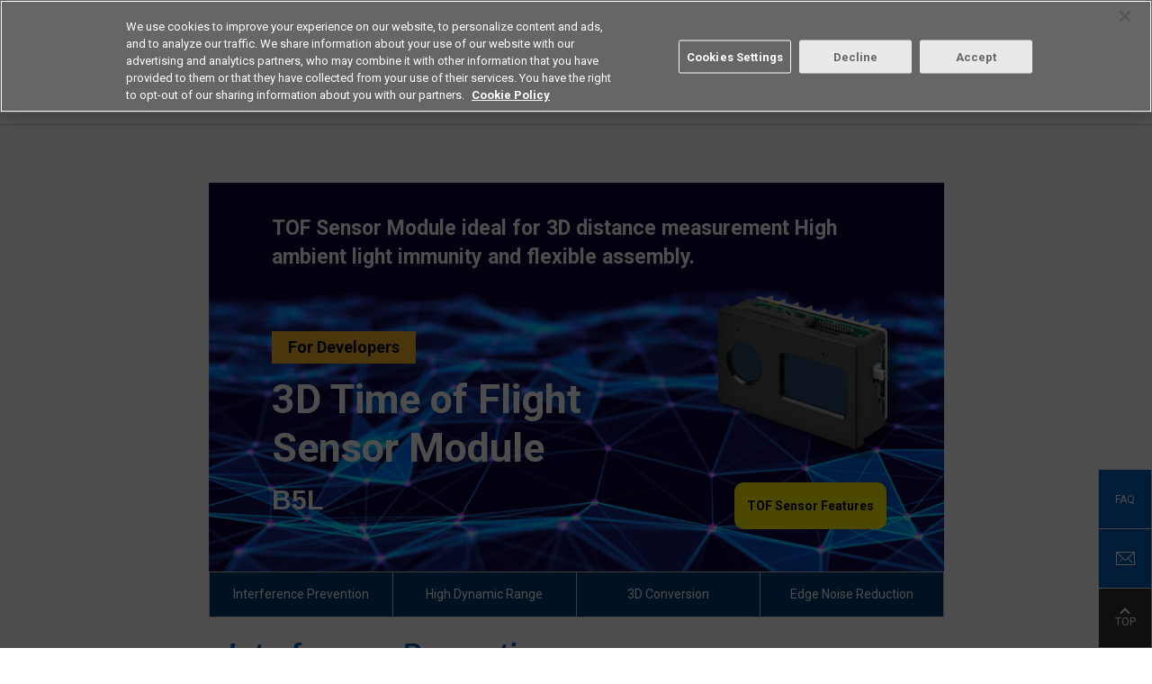

--- FILE ---
content_type: application/javascript; charset=UTF-8
request_url: https://static.hotjar.com/c/hotjar-1721807.js?sv=7
body_size: 10395
content:
window.hjSiteSettings = window.hjSiteSettings || {"site_id":1721807,"rec_value":0.5299999999999999,"state_change_listen_mode":"automatic","record":true,"continuous_capture_enabled":true,"recording_capture_keystrokes":true,"session_capture_console_consent":false,"anonymize_digits":true,"anonymize_emails":true,"suppress_all":false,"suppress_all_on_specific_pages":[],"suppress_text":false,"suppress_location":false,"user_attributes_enabled":false,"legal_name":"Omron Components - US","privacy_policy_url":"","deferred_page_contents":[],"record_targeting_rules":[],"heatmaps":[],"polls":[{"id":791236,"created_epoch_time":1648054328,"skin":"dark","background":"#FFFFFF","effective_show_branding":true,"position":"right","content":{"version":2,"questions":[{"answers":[{"comments":true,"text":"Webinars"},{"comments":false,"text":"Videos"},{"comments":false,"text":"Podcasts"},{"comments":false,"text":"eBooks"},{"comments":false,"text":"Whitepapers"},{"comments":true,"text":"Engineering Communities, such as CircuitBread"},{"comments":false,"text":"Other(s) - once selected, let us know other type(s)"}],"next":"byOrder","pin_last_to_bottom":true,"randomize_answer_order":true,"required":true,"text":"Besides our newsletter, how do you prefer to keep up on industry, product and application news? (choose one or many)","type":"multiple-close-ended","uuid":"2994a41e-b850-4eba-98ad-0ac24d96044e"}],"thankyou":"Thank you for answering this survey. Your feedback is highly appreciated!"},"connect_visit_data":"always","ask_for_consent":false,"language":"en","display_condition":"immediate","display_delay":0,"persist_condition":"response","targeting_percentage":100,"targeting":[{"component":"device","match_operation":"exact","negate":false,"pattern":"desktop","name":null,"rule_type":null},{"component":"device","match_operation":"exact","negate":false,"pattern":"tablet","name":null,"rule_type":null},{"component":"device","match_operation":"exact","negate":false,"pattern":"phone","name":null,"rule_type":null},{"component":"url","match_operation":"contains","negate":false,"pattern":"/","name":null,"rule_type":null}],"uuid":"67e5f33c-3382-40f1-b04f-188d3e18a3f8","invite":{"title":"Your feedback is important to us!","description":"Tell us what you think about this page by taking our quick Survey.","button":"Yes, I will give feedback","close":"No thanks"},"invite_enabled":false,"display_type":"external_link","auto_screenshot":false,"etr_enabled":false,"show_legal":false,"logo_path":null,"button_color":"#00C764","parent_element_selector":null,"button_survey_label":null,"custom_css":{},"targeting_user_attribute_match_logic":"and"},{"id":787992,"created_epoch_time":1647291376,"skin":"dark","background":"#FFFFFF","effective_show_branding":true,"position":"right","content":{"version":2,"questions":[{"description":"This survey should take about 5 minutes. We appreciate your input and will share insights after collection from market stakeholders. For your time, we will enter you in a raffle for a chance to win a $100 Amazon gift card!","next":"byOrder","required":true,"text":"Welcome to the Power Tool Market Survey.","type":"title-and-description","uuid":"7c4aaf61-517c-464e-a327-74521e22bb55"},{"next":"byOrder","required":true,"text":"Whats your name? (First & Last(","type":"single-open-ended-single-line","uuid":"7c836754-580c-4ca4-abd6-6b87411def52"},{"next":"byOrder","required":true,"text":"Please enter your email address:","type":"email","uuid":"75c16cb1-5430-49e5-9326-e26531e3150e"},{"description":"Press the \"Next\" button below to proceed.","next":"byOrder","required":true,"text":"Part 1/2: Please let us know your interest level in the following technologies","type":"title-and-description","uuid":"6771f9e3-d953-4f5f-823e-d378842e758a"},{"labels":[{"text":"No need to have"},{"text":"Must have"}],"next":"byOrder","required":true,"text":"Ability to know the location of the tool for inventory tracking purposes","type":"net-promoter-score","uuid":"6891d552-ed7d-4556-8ba7-1a4aebae6eab"},{"labels":[{"text":"No need to have"},{"text":"Must have"}],"next":"byOrder","required":true,"text":"SMART app (phone) for viewing tool location","type":"net-promoter-score","uuid":"1e592da2-e419-4e79-a952-77bf6ca5e917"},{"labels":[{"text":"No need to have"},{"text":"Must have"}],"next":"byOrder","required":true,"text":"Ability to program a sequence or process for fastening order","type":"net-promoter-score","uuid":"41ae534c-955f-472e-bafb-254a4c515dd7"},{"labels":[{"text":"No need to have"},{"text":"Must have"}],"next":"byOrder","required":true,"text":"Ability to program a sequence or process for fastening specific to wheel and/or flange service","type":"net-promoter-score","uuid":"22b49c7a-3fd9-4ed5-b45a-c570a6b15293"},{"labels":[{"text":"No need to have"},{"text":"Must have"}],"next":"byOrder","required":true,"text":"Spacial positioning for assembly line and industrial process control","type":"net-promoter-score","uuid":"bea1f7e2-faa7-4fe6-805a-b409ec2fe977"},{"labels":[{"text":"No need to have"},{"text":"Must have"}],"next":"byOrder","required":true,"text":"Spacial positioning for wheel and/or flange service process control","type":"net-promoter-score","uuid":"b1ad6faf-c175-4147-bf76-2f749a0f82d0"},{"labels":[{"text":"No need to have"},{"text":"Must have"}],"next":"byOrder","required":true,"text":"Integration of location function in trigger module","type":"net-promoter-score","uuid":"4b35736e-557e-48db-9e2c-1643686a16da"},{"labels":[{"text":"No need to have"},{"text":"Must have"}],"next":"byOrder","required":true,"text":"High water-proof/dust-proof performance (IP67) in Trigger switch for Power tool","type":"net-promoter-score","uuid":"c935ab12-df84-44b4-824d-a48a972e76f6"},{"labels":[{"text":"No need to have "},{"text":"Must have"}],"next":"byOrder","required":true,"text":"Longer life cycle counts in Trigger switch for Power tool","type":"net-promoter-score","uuid":"b1c54b8d-bd1e-44d1-abba-0531f8e5931e"},{"labels":[{"text":"No need to have"},{"text":"Must have"}],"next":"byOrder","required":true,"text":"Ability to operate with higher voltage/current (84V/60A) in Trigger switch for Power tool","type":"net-promoter-score","uuid":"e7126df5-0f12-4f70-b854-f3a8215565d5"},{"labels":[{"text":"No need to have"},{"text":"Must have"}],"next":"byOrder","required":true,"text":"Ability to operate with higher voltage/current (84V/60A) in Trigger switch for Outdoor Power Equipment","type":"net-promoter-score","uuid":"645afcad-1966-4035-8a88-55597822f817"},{"labels":[{"text":"No need to have"},{"text":"Must have"}],"next":"byOrder","required":true,"text":"Smaller body size of Trigger switch for Power tool","type":"net-promoter-score","uuid":"69cbaec7-ca37-421d-b26c-a57b72aa5ae2"},{"labels":[{"text":"No need to have"},{"text":"Must have"}],"next":"byOrder","required":true,"text":"Wireless connection between Trigger switch and controller board (elimination of wires)","type":"net-promoter-score","uuid":"49f40133-e0ac-4590-8a83-6b9e36e59ee9"},{"description":"Press the \"Next\" button below to proceed.","next":"byOrder","required":true,"text":"Part 2/2: Please answer the following questions with either a Yes/No response or by selecting the available multiple choice options","type":"title-and-description","uuid":"1360b419-25d3-4810-9baf-2d405776c252"},{"answers":[{"comments":false,"text":"Yes"},{"comments":false,"text":"No"}],"next":"byAnswer","nextByAnswer":["byOrder","question:edede612-c4c4-476e-b78b-87efa63d6b0a"],"pin_last_to_bottom":false,"randomize_answer_order":false,"required":true,"text":"Do you expect that Outdoor Power Equipment will fully transition to electric power?","type":"single-close-ended","uuid":"acc00b07-6613-40ee-bff0-15f6dd55049d"},{"answers":[{"comments":false,"text":"within 5 years"},{"comments":false,"text":"within 10 years"},{"comments":false,"text":"within 15 years"},{"comments":false,"text":"Longer than 15 years"}],"next":"byOrder","pin_last_to_bottom":false,"randomize_answer_order":false,"required":true,"text":"When do you foresee this transition to full electric power being completed?","type":"multiple-close-ended","uuid":"aefcd13e-dd8c-4558-ae6c-8f451019e3de"},{"answers":[{"comments":false,"text":"Yes"},{"comments":false,"text":"No"}],"next":"byOrder","pin_last_to_bottom":false,"randomize_answer_order":false,"required":true,"text":"Does your company require multiple approved sources for critical components?","type":"single-close-ended","uuid":"edede612-c4c4-476e-b78b-87efa63d6b0a"},{"answers":[{"comments":false,"text":"Yes"},{"comments":false,"text":"No"}],"next":"byOrder","pin_last_to_bottom":false,"randomize_answer_order":false,"required":true,"text":"Does your company have any clause to not source components from specific countries?","type":"single-close-ended","uuid":"bfefc151-9b4f-4926-acc1-80b7d644b51b"},{"answers":[{"comments":false,"text":"Yes"},{"comments":false,"text":"No"}],"next":"byOrder","pin_last_to_bottom":false,"randomize_answer_order":false,"required":true,"text":"Do you require your trigger switch supplier to be able to provide modifications to the switch in order to meet customers changing needs?","type":"single-close-ended","uuid":"0f313972-8f18-4ce9-9d28-2d93c65a4e6d"},{"answers":[{"comments":false,"text":"Yes"},{"comments":false,"text":"No"}],"next":"byOrder","pin_last_to_bottom":false,"randomize_answer_order":false,"required":true,"text":"Are your trigger switch suppliers required to supply small lot modified trigger switches?","type":"single-close-ended","uuid":"c03f8d84-951c-4417-a5af-a4e3728de978"},{"answers":[{"comments":false,"text":"Up to 25k"},{"comments":false,"text":"25k to 100k"},{"comments":false,"text":"100k to 500k\t"},{"comments":false,"text":"500k+"}],"next":"byOrder","pin_last_to_bottom":false,"randomize_answer_order":false,"required":true,"text":"What is your estimated volume of trigger switches that you purchase for DC Brushless power tools?","type":"multiple-close-ended","uuid":"64a0b35f-d7ff-470b-bf1f-8b22461d9f70"},{"answers":[{"comments":false,"text":"Yes"},{"comments":false,"text":"No"}],"next":"byOrder","pin_last_to_bottom":false,"randomize_answer_order":false,"required":true,"text":"Is your volume/product offering of DC Brushless power tools growing?","type":"single-close-ended","uuid":"be8dfe4b-6fb0-40db-b600-d5e779c591ea"},{"answers":[{"comments":false,"text":"Yes"},{"comments":false,"text":"No"}],"next":"byOrder","pin_last_to_bottom":false,"randomize_answer_order":false,"required":true,"text":"Do you currently source your trigger switches direct from a supplier?","type":"single-close-ended","uuid":"837f0a08-ab3f-45fc-b984-d21f1d8f838c"},{"answers":[{"comments":false,"text":"Yes"},{"comments":false,"text":"No"},{"comments":false,"text":"N/A"}],"next":"byOrder","pin_last_to_bottom":false,"randomize_answer_order":false,"required":true,"text":"If direct from the manufacturer, is your relationship via a manufacturers representative?","type":"single-close-ended","uuid":"3541a41d-b397-490c-86e0-8060aadcbb79"},{"answers":[{"comments":false,"text":"Yes"},{"comments":false,"text":"No"}],"next":"byOrder","pin_last_to_bottom":false,"randomize_answer_order":false,"required":true,"text":"Do you currently source your trigger switches through distribution channel?","type":"single-close-ended","uuid":"46710b04-1a33-4ce6-b1cc-3d5bc2819384"},{"answers":[{"comments":false,"text":"Quality"},{"comments":false,"text":"Cost"},{"comments":false,"text":"Delivery"},{"comments":false,"text":"Technical Performance"},{"comments":true,"text":"Other(s)"}],"next":"byOrder","pin_last_to_bottom":false,"randomize_answer_order":false,"required":true,"text":"Is there any challenge that you face with your current supplier; in terms of quality, cost, delivery or technical performance? Please indicate which ones.","type":"multiple-close-ended","uuid":"67c3beb9-3df5-4d04-b819-8a686533618a"},{"answers":[{"comments":false,"text":"Quality"},{"comments":false,"text":"Cost"},{"comments":false,"text":"Delivery"},{"comments":false,"text":"Technical Performance"},{"comments":true,"text":"Other(s)"}],"next":"byOrder","pin_last_to_bottom":false,"randomize_answer_order":false,"required":true,"text":"What areas of improvement can a switch supplier bring to your company's switch components to be considered? Please indicate which one(s).","type":"multiple-close-ended","uuid":"ee92e686-58d4-4331-8e92-41d5ffb18faa"},{"answers":[{"comments":false,"text":"10.8 -18V\t"},{"comments":false,"text":"19-42V"},{"comments":false,"text":"43-72V"},{"comments":false,"text":"73V~"}],"next":"byOrder","pin_last_to_bottom":false,"randomize_answer_order":false,"required":true,"text":"Which battery voltage will your company focus on in future?","type":"single-close-ended","uuid":"8151b362-1794-49bf-9b58-4bb8e155e38a"},{"answers":[{"comments":false,"text":"US"},{"comments":false,"text":"EU"},{"comments":false,"text":"Asia"},{"comments":true,"text":"Other(s)"}],"next":"byOrder","pin_last_to_bottom":false,"randomize_answer_order":false,"required":true,"text":"Which region(s) will be your main focus area in the future? ","type":"multiple-close-ended","uuid":"4ec69aba-a105-4c3b-85ac-2118a0687be9"},{"answers":[{"comments":false,"text":"Yes"},{"comments":false,"text":"No"}],"next":"byOrder","pin_last_to_bottom":false,"randomize_answer_order":false,"required":true,"text":"Do you require special certifications from your trigger switch manufacturer?","type":"single-close-ended","uuid":"e2c1c6e5-194b-40d9-a87b-7e94a7f5f427"},{"answers":[{"comments":false,"text":"Yes"},{"comments":false,"text":"No"}],"next":"byAnswer","nextByAnswer":["byOrder","question:48a8be56-06ae-4f36-b9f4-fe87a8a9b68f"],"pin_last_to_bottom":false,"randomize_answer_order":false,"required":true,"text":"Do you use a FET to interrupt the current in the tool for the “fail-safe” mechanism?","type":"single-close-ended","uuid":"d0cae3a8-dd88-4b67-af7f-8f300547b3af"},{"answers":[{"comments":false,"text":"Temperature"},{"comments":false,"text":"Complexity"},{"comments":false,"text":"Power Consumption"},{"comments":false,"text":"Other(s)"}],"next":"byOrder","pin_last_to_bottom":false,"randomize_answer_order":false,"required":true,"text":"If using FET's, do you experience any issues with temperature, complexity, power-consumption?  Please indicate which one(s).","type":"multiple-close-ended","uuid":"98917fd5-9ae2-4f78-a358-3ad862722aca"},{"answers":[{"comments":false,"text":"Yes"},{"comments":false,"text":"No"}],"next":"byOrder","pin_last_to_bottom":false,"randomize_answer_order":false,"required":true,"text":"Do you employ thermal sensor(s) within any of your tools or devices?","type":"single-close-ended","uuid":"48a8be56-06ae-4f36-b9f4-fe87a8a9b68f"},{"answers":[{"comments":false,"text":"Yes"},{"comments":false,"text":"No"}],"next":"byAnswer","nextByAnswer":["byOrder","question:47fa62ab-06ed-4667-8a48-590258007b4a"],"pin_last_to_bottom":false,"randomize_answer_order":false,"required":true,"text":"Do you have interest to apply the function of Tool Location Tracking in your tools?","type":"single-close-ended","uuid":"4b84da0a-a2d0-41a3-80a4-0fa7ae7db0d0"},{"answers":[{"comments":false,"text":"Yes"},{"comments":false,"text":"No"}],"next":"byOrder","pin_last_to_bottom":false,"randomize_answer_order":false,"required":true,"text":"In your current solution for the function of Tool Location Tracking, do you have any difficulty or challenge which you would like to resolve?","type":"single-close-ended","uuid":"1ae0d4ec-df4b-47cb-b3c5-b58ad33fcf86"},{"answers":[{"comments":false,"text":"Up to 10K"},{"comments":false,"text":"10k to 25k"},{"comments":false,"text":"25k to 100k"},{"comments":false,"text":"100k+"}],"next":"byOrder","pin_last_to_bottom":false,"randomize_answer_order":false,"required":true,"text":"What is the estimated annual qty of your tools with location tracking?","type":"multiple-close-ended","uuid":"15689c78-b552-4d29-bebe-9ec164454ac5"},{"answers":[{"comments":false,"text":"up to 25%\t"},{"comments":false,"text":"26-50%\t"},{"comments":false,"text":"51-75%"},{"comments":false,"text":"75-100%\t"}],"next":"byOrder","pin_last_to_bottom":false,"randomize_answer_order":false,"required":true,"text":"What percentage of your tools will be outfitted with the tool location tracking support?","type":"single-close-ended","uuid":"716a6e62-52bb-44a5-b00f-6bc1e2a8a611"},{"answers":[{"comments":false,"text":"Up to 10K\t"},{"comments":false,"text":"10k to 25k\t"},{"comments":false,"text":"25k to 100k\t"},{"comments":false,"text":"100k+\t"}],"next":"byOrder","pin_last_to_bottom":false,"randomize_answer_order":false,"required":true,"text":"If you have interest in bolting/tightening order assist for wheel maintenance, what is the estimated annual Qty of your tools which you can consider to apply the function?","type":"single-close-ended","uuid":"47fa62ab-06ed-4667-8a48-590258007b4a"},{"description":"Omron marketing survey sweepstakes program. No purchase is necessary to participate.  Eligibility: Must be invited via Constant Contact email, by Omron Electronic Components – Americas, to take the survey Survey is administered and information is collected through Constant Contact. For more information on data collection practices, visit our privacy policy on our website here: https://components.omron.com/us-en/privacy-policy Limit one entry per person - Omron employees are not eligible Participant must be a resident of the Omron Americas region, which includes North, Central and South America Additional Details: Program runs from March 17-25, 2022 and is run by Omron Electronic Components – Americas located at 2895 Greenspoint Parkway, Hoffman Estates, IL 60169.  After the survey closes, 2 winners will be randomly drawn from the total entry pool. Gift cards will be sent digitally to the winner’s provided email address. The winners will be notified in case it's marked as spam. Full program rules can be obtained by emailing ocbam-marcom@omron.com or via mail at the above address.","next":"byOrder","required":true,"text":"Thanks for taking our survey! For your time, enter our raffle for a chance to win a $100 Amazon gift card. By continuing, you agree to the below sweepstakes rules.","type":"title-and-description","uuid":"1ba0d18e-da26-41a8-91a8-2dbc575ffb82"},{"next":"byOrder","required":true,"text":"Please provide your name, company and email to be entered into our raffle for a $100 Amazon gift card. ","type":"single-open-ended-single-line","uuid":"59f8e3b5-9eb1-4a40-a4ea-c70e619c39c5"}],"thankyou":"Thank you for answering this survey. Your feedback is highly appreciated!"},"connect_visit_data":"always","ask_for_consent":false,"language":"en","display_condition":"immediate","display_delay":0,"persist_condition":"response","targeting_percentage":100,"targeting":[{"component":"url","match_operation":"contains","negate":false,"pattern":"/","name":null,"rule_type":null},{"component":"device","match_operation":"exact","negate":false,"pattern":"desktop","name":null,"rule_type":null},{"component":"device","match_operation":"exact","negate":false,"pattern":"tablet","name":null,"rule_type":null},{"component":"device","match_operation":"exact","negate":false,"pattern":"phone","name":null,"rule_type":null}],"uuid":"82ed9f01-8c0a-4d09-a37f-0619233f98d4","invite":{"title":"Your feedback is important to us!","description":"Tell us what you think about this page by taking our quick Survey.","button":"Yes, I will give feedback","close":"No thanks"},"invite_enabled":false,"display_type":"external_link","auto_screenshot":false,"etr_enabled":false,"show_legal":false,"logo_path":null,"button_color":"#00C764","parent_element_selector":null,"button_survey_label":null,"custom_css":{},"targeting_user_attribute_match_logic":"and"}],"integrations":{"optimizely":{"tag_recordings":false},"abtasty":{"tag_recordings":false},"kissmetrics":{"send_user_id":false},"mixpanel":{"send_events":false},"unbounce":{"tag_recordings":false},"hubspot":{"enabled":false,"send_recordings":false,"send_surveys":false}},"features":["ask.popover_redesign","client_script.compression.pc","csq_theme","error_reporting","feedback.embeddable_widget","feedback.widgetV2","feedback.widget_telemetry","settings.billing_v2","survey.embeddable_widget","survey.image_question","survey.screenshots","survey.type_button","tcvs_v2"],"tracking_code_verified":true,"cs_project_id":null,"account_id":1097420,"account_signature":"35aa4c0da1029122265808b6dbabfbe9d372308e0de0f477899c4e5465e83d4d"};

!function(){"use strict";function e(t){return e="function"==typeof Symbol&&"symbol"==typeof Symbol.iterator?function(e){return typeof e}:function(e){return e&&"function"==typeof Symbol&&e.constructor===Symbol&&e!==Symbol.prototype?"symbol":typeof e},e(t)}function t(e,t){for(var r=0;r<t.length;r++){var i=t[r];i.enumerable=i.enumerable||!1,i.configurable=!0,"value"in i&&(i.writable=!0),Object.defineProperty(e,n(i.key),i)}}function n(t){var n=function(t,n){if("object"!=e(t)||!t)return t;var r=t[Symbol.toPrimitive];if(void 0!==r){var i=r.call(t,"string");if("object"!=e(i))return i;throw new TypeError("@@toPrimitive must return a primitive value.")}return String(t)}(t);return"symbol"==e(n)?n:String(n)}var r,i=function(){function e(t){var n=arguments.length>1&&void 0!==arguments[1]?arguments[1]:10,r=arguments.length>2&&void 0!==arguments[2]?arguments[2]:1e3;!function(e,t){if(!(e instanceof t))throw new TypeError("Cannot call a class as a function")}(this,e),this.send=t,this.batchSize=n,this.flushInterval=r,this.buffer=[],this.flushTimer=null}var n,r;return n=e,(r=[{key:"getBuffer",value:function(){return this.buffer}},{key:"add",value:function(e){var t=this;this.buffer.push(e),this.buffer.length>=this.batchSize?this.flush():this.flushTimer||(this.flushTimer=setTimeout((function(){t.flush()}),this.flushInterval))}},{key:"flush",value:function(){this.buffer.length>0&&(this.send(this.buffer),this.buffer=[]),this.flushTimer&&(clearTimeout(this.flushTimer),this.flushTimer=null)}}])&&t(n.prototype,r),Object.defineProperty(n,"prototype",{writable:!1}),e}();function a(){return a=Object.assign?Object.assign.bind():function(e){for(var t=1;t<arguments.length;t++){var n=arguments[t];for(var r in n)Object.prototype.hasOwnProperty.call(n,r)&&(e[r]=n[r])}return e},a.apply(this,arguments)}var o,s=function(){try{return"performance"in window&&"now"in window.performance}catch(e){return!1}},u={version:6,metricsUrl:(null===(r=window._hjSettings)||void 0===r?void 0:r.metricsUrl)||"https://metrics.hotjar.io",sampling:{metrics:.1,fieldMetrics:.01,debug:.5,universalDebug:.05*.1},browser:{hasPerformance:!1,shouldLogMetrics:!1,inLab:!1},buffer:{bufferSize:40,flushInterval:3e3}},c={isDebugEnabled:!1,isMetricsEnabled:!1,isFieldMetricsEnabled:!1,loggedMetrics:{},genericTags:{}},l=function(e,t,n){var r;c.loggedMetrics[e]=a(a({},c.loggedMetrics[e]),{},((r={})[t]=n||{},r))},d=function(e){if(!e)return"value";var t=Object.keys(e)[0];return t&&e[t]||"value"},g=function(e){var t,n=null!==(t=e.tag)&&void 0!==t?t:void 0;return c.isDebugEnabled?a(a(a({},n),e.extraTags),c.genericTags):n},f=function(e,t){if(!o)return!1;var n=c.isMetricsEnabled||c.isDebugEnabled;return"lab"===e&&(n=u.browser.inLab),"field"===e&&(n=c.isFieldMetricsEnabled),t?n&&t.flush:n},h=function(e){var t=!1,n="v=".concat(u.version),r="".concat(u.metricsUrl,"?").concat(n,"&site_id=").concat(window.hjSiteSettings.site_id)+(c.isDebugEnabled?"&debug=true":""),i=JSON.stringify(e);if("sendBeacon"in navigator)try{t=navigator.sendBeacon.bind(navigator)(r,i)}catch(e){}if(!1===t)try{var a=new XMLHttpRequest;a.open("POST",r),a.timeout=1e4,a.send(i)}catch(e){}u.browser.shouldLogMetrics&&console.debug("New Metrics: ",e)},p={getConfig:function(e){return u[e]},getState:function(e){return c[e]},start:function(){try{u.browser={hasPerformance:s(),shouldLogMetrics:/hjMetrics=1/.test(location.search),inLab:/hjLab=true/.test(location.search)};var e=p.time(),t=window.hjSiteSettings||{},n=t.features,r=t.site_id,a=new Set(n),l=u.sampling;return c.genericTags={site_id:r},c.isDebugEnabled=Math.random()<=l.universalDebug||a.has("client_script.metrics.debug")&&Math.random()<=l.debug,c.isMetricsEnabled=Math.random()<=l.metrics,c.isFieldMetricsEnabled=c.isMetricsEnabled&&Math.random()<=l.fieldMetrics,o=new i(h,u.buffer.bufferSize,u.buffer.flushInterval),e}catch(e){console.debug("Error in metrics.start",{error:e})}},reset:function(){c.loggedMetrics={}},stop:function(){c.isDebugEnabled=!1,c.isMetricsEnabled=!1,c.genericTags={}},count:function(e,t){var n=t.incr,r=t.tag,i=t.extraTags,s=t.type;try{var u,l=d(r),h=c.loggedMetrics[e],p=0;if(n?(p=(h&&h[l]||0)+(n.value||1),c.loggedMetrics[e]=a(a({},h),{},((u={})[l]=null!=n&&n.flush?0:p,u))):p=1,f(s,n)){var v={name:e,type:"count",value:p,tags:g({tag:r,extraTags:i})};o.add(v)}}catch(e){}},distr:function(e,t){var n=t.task,r=t.value,i=t.extraTags;f()&&o.add({name:e,type:"distribution",value:r,tags:g({tag:{task:n},extraTags:i})})},time:function(){try{if(!u.browser.hasPerformance)return;return performance.now()}catch(e){}},timeEnd:function(e,t){var n=t.tag,r=t.start,i=t.total,a=t.extraTags,s=t.type;try{var u=p.time();if(!i&&!u)return;var c=d(n),h=i||(r&&u?u-r:void 0);if(l(e,c,{}),h&&h>0&&f(s)){var v={name:e,type:"distribution",value:Math.round(h),tags:g({tag:n,extraTags:a})};o.add(v)}return u}catch(t){console.debug("Failed to send timer metric: ",{name:e,tag:n,error:t})}},timeIncr:function(e,t){var n,r,i,a,o=t.tag,s=t.start,u=t.flush,g=t.extraTags,f=t.type,h=hj.metrics.time(),v=s&&h?h-s:void 0,m=(n=e,{tagName:r=d(o),start:(a=(i=c.loggedMetrics[n])&&i[r]||{}).start,total:a.total}),w=v?v+(m.total||0):m.total;return l(e,m.tagName,{total:w}),u&&p.timeEnd(e,{tag:o,total:w,extraTags:g,type:f}),w},timeWatcher:function(){var e,t=0,n=!1,r=function(){var n,r=p.time();return t+=null!==(n=e&&r&&r-e)&&void 0!==n?n:0,e=p.time(),t};return{start:function(){if(!n)return n=!0,e=p.time()},incr:r,end:function(){var n=r();return t=0,e=void 0,n}}},getErrorMessage:function(e){return e instanceof Error?e.message:"string"==typeof e?e:""}},v=function(e){return e.replayRecordingMaskedUrlRegex="replayRecordingMaskedUrlRegex",e.replayRecordingMaskedUrlRegexRules="replayRecordingMaskedUrlRegexRules",e}({}),m=function(e){return e.START="start",e.NOT_START="not-start",e.END="end",e.NOT_END="not-end",e.CONTAIN="contain",e.NOT_CONTAIN="not-contain",e.EXACT="exact",e.NOT_EXACT="not-exact",e}({});function w(){return w=Object.assign?Object.assign.bind():function(e){for(var t=1;t<arguments.length;t++){var n=arguments[t];for(var r in n)Object.prototype.hasOwnProperty.call(n,r)&&(e[r]=n[r])}return e},w.apply(this,arguments)}var b="https://voc.hotjar.com",y=[b,"https://voc.ew1-integration-1.hotjarians.net","https://hj-engage-unmoderated-review.s3.eu-west-1.amazonaws.com"],j="hj-uut",_={get:function(){var e=window.sessionStorage.getItem(j);return e?JSON.parse(e):null},getValue:function(e){var t=_.get();return null==t?void 0:t[e]},set:function(e){if(e){var t,n=null!==(t=_.get())&&void 0!==t?t:{};window.sessionStorage.setItem(j,JSON.stringify(w(w({},n),e)))}},clear:function(){window.sessionStorage.removeItem(j)},validDomains:y},S=function(e){var t=new URLSearchParams(e);return!!t.has("project_uuid")||("1"===t.get("is_preview")?t.has("task_uuid"):t.has("response_uuid")&&t.has("task_uuid")&&t.has("participation_uuid"))},T=function(){var e,t=null!==(e=function(){var e=document.referrer;if("string"==typeof e&&function(e){if("string"!=typeof e)return!1;try{var t=new URL(e),n="1"===t.searchParams.get("is_preview");return!!y.some((function(t){return null==e?void 0:e.includes(t)}))||!!n&&t.hostname.endsWith(".hotjar.com")&&t.pathname.includes("research/projects/tests")}catch(e){return!1}}(e)&&S(new URL(e).search))return e}())&&void 0!==e?e:function(){var e=new URLSearchParams(window.location.search).get("hj_uut");if(y.some((function(e){var t;return null===(t=document.referrer)||void 0===t?void 0:t.includes(e)}))&&e){var t=window.atob(e);if(S(t)){var n=new URL(b);return n.search=t,n.toString()}}}(),n=void 0!==t,r=null!==_.get();return n&&_.set({referrer:t}),r||n};function R(e,t,n){if(t&&!Array.isArray(t)&&"number"==typeof t.length){var r=t.length;return M(t,void 0!==n&&n<r?n:r)}return e(t,n)}function E(e){return function(e){if(Array.isArray(e))return M(e)}(e)||function(e){if("undefined"!=typeof Symbol&&null!=e[Symbol.iterator]||null!=e["@@iterator"])return Array.from(e)}(e)||function(e,t){if(e){if("string"==typeof e)return M(e,t);var n=Object.prototype.toString.call(e).slice(8,-1);return"Object"===n&&e.constructor&&(n=e.constructor.name),"Map"===n||"Set"===n?Array.from(e):"Arguments"===n||/^(?:Ui|I)nt(?:8|16|32)(?:Clamped)?Array$/.test(n)?M(e,t):void 0}}(e)||function(){throw new TypeError("Invalid attempt to spread non-iterable instance.\nIn order to be iterable, non-array objects must have a [Symbol.iterator]() method.")}()}function M(e,t){(null==t||t>e.length)&&(t=e.length);for(var n=0,r=new Array(t);n<t;n++)r[n]=e[n];return r}var O,x=function(){var e,t=arguments.length>0&&void 0!==arguments[0]?arguments[0]:{},n=null===(e=_hjSettings)||void 0===e?void 0:e.environment,r="t.contentsquare.net";n&&"live"!==n&&(r="t-staging.contentsquare.net");var i=t.isCSQLite?"smb/tag":hjSiteSettings.cs_tag_name;if(i){var a=document.createElement("script");a.type="text/javascript",a.async=!0,a.src="//".concat(r,"/uxa/").concat(i,".js"),document.getElementsByTagName("head")[0].appendChild(a)}};function C(){var e,t,n;window.hj=window.hj||function(){for(var e=arguments.length,t=new Array(e),n=0;n<e;n++)t[n]=arguments[n];(window.hj.q=window.hj.q||[]).push(t)},window.hj.metrics=p,hj.metrics.start();var r,i,a,o,s,u,c,l,d,g,f,h,w=!(!window.CS_CONF||null===(e=window.CS_CONF.voc)||void 0===e||!e.enabled),b=!(window.CS_CONF||null===(t=window.hjSiteSettings)||void 0===t||null===(n=t.features)||void 0===n||!n.includes("cs_lite"));if(w&&window._uxa)window._uxa.push(["start:hotjar",hjSiteSettings]),window.hj.scriptLoaded=!0;else if(b){var y=(u=(r=hjSiteSettings).suppress_all||r.suppress_text||(null===(i=r.suppress_all_on_specific_pages)||void 0===i?void 0:i.length),c=function(e){var t,n,r,i,a,o={anonymisationMethod:null,replayRecordingMaskedUrlRegex:null,replayRecordingMaskedUrlRegexRules:null};if((e.suppress_all||e.suppress_text)&&(o.anonymisationMethod=v.replayRecordingMaskedUrlRegex,o.replayRecordingMaskedUrlRegex=".*"),null!==(t=e.suppress_all_on_specific_pages)&&void 0!==t&&t.length){o.anonymisationMethod=v.replayRecordingMaskedUrlRegexRules;var s=(n=e.suppress_all_on_specific_pages,r={contains:m.CONTAIN,regex:m.CONTAIN,simple:m.CONTAIN,ends_with:m.END,exact:m.EXACT,starts_with:m.START},i=[],a=Object.keys(r),n.forEach((function(e){if(e.pattern&&a.includes(e.match_operation)){var t={operator:r[e.match_operation],value:e.pattern,ignoreQueryParams:"simple"===e.match_operation,ignoreURIFragments:"simple"===e.match_operation,ignoreCaseSensitivity:"simple"===e.match_operation,notOperator:e.negate};i.push(t)}})),i.length?i:void 0);o.replayRecordingMaskedUrlRegexRules=s||null}return o}(r),l=c.anonymisationMethod,d=c.replayRecordingMaskedUrlRegex,g=c.replayRecordingMaskedUrlRegexRules,f=!(null===(a=_hjSettings)||void 0===a||!a.environment||"live"===_hjSettings.environment),{CS_CONF_BASE:{projectId:r.cs_project_id,smbConfig:{siteId:r.site_id,record:!!hjSiteSettings.record,useCSTC:!0,useSentry:!0,csLiteDomain:f?"insights-integration.live.eks.hotjar.com":"insights.hotjar.com"},hostnames:[window.location.hostname],voc:null!==(o=r.polls)&&void 0!==o&&o.length||T()?{enabled:1,siteId:r.site_id}:{enabled:0},whitelistedAttributes:[],anonymizeDigits:!!u||r.anonymize_digits,implementations:(s=r,R(E,(h=s.state_change_listen_mode,"manual"===h?[]:[{template:{name:"ArtificialPageview",args:{}},triggers:[{name:"HistoryChange",args:{listeners:"popstate, pushState, replaceState"+("automatic_with_fragments"===h?", hashchange":""),useDebounce:"no",window:400}}]}]))),recordTargetingRules:R(E,r.record_targeting_rules),anonymisationMethod:l,replayRecordingMaskedUrlRegex:d,replayRecordingMaskedUrlRegexRules:g},PII_SELECTORS:r.suppress_all?["picture, img, video, audio"]:null}),j=y.CS_CONF_BASE,_=y.PII_SELECTORS;window.CS_CONF_BASE=j,window._uxa=window._uxa||[],_&&window._uxa.push(["setPIISelectors",{PIISelectors:_}]),x({isCSQLite:b})}else window.hjBootstrap=window.hjBootstrap||function(e,t,n){var r,i,a=new RegExp("bot|google|headless|baidu|bing|msn|duckduckbot|teoma|slurp|yandex|phantomjs|pingdom|ahrefsbot|facebook","i"),o=(null===(r=window.navigator)||void 0===r?void 0:r.userAgent)||"unknown";if(a.test(o))return hj.metrics.count("session-rejection",{tag:{reason:"bot"}}),void console.warn("Hotjar not launching due to suspicious userAgent:",o);var s="http:"===window.location.protocol,u=Boolean(null===(i=_hjSettings)||void 0===i?void 0:i.preview);if(s&&!u)return hj.metrics.count("session-rejection",{tag:{reason:"https"}}),void console.warn("For security reasons, Hotjar only works over HTTPS. Learn more: https://help.hotjar.com/hc/en-us/articles/115011624047");window.hjBootstrap=function(e,t,n){var r;window.hjBootstrapCalled=(window.hjBootstrapCalled||[]).concat(n),window.hj&&window.hj._init&&(null===(r=hj._init)||void 0===r||r._verifyInstallation())},window.hjBootstrap(e,t,n),window.hjBootstrap.revision="b8fa545";var c=window.document,l=c.head||c.getElementsByTagName("head")[0];hj.scriptDomain=e;var d=c.createElement("script");d.async=!0,d.src=hj.scriptDomain+t,d.charset="utf-8",l.appendChild(d)},window.hjBootstrap("https://script.hotjar.com/","modules.5af39c695063f61775c4.js","1721807")}window.hjLazyModules=window.hjLazyModules||{SURVEY_V2:{js:"survey-v2.aedb8bf0b3069e2d06f4.js"},SURVEY_BOOTSTRAPPER:{js:"survey-bootstrapper.31d6cfe0d16ae931b73c.js"},SURVEY_ISOLATED:{js:"survey-isolated.31d6cfe0d16ae931b73c.js"},HEATMAP_RETAKER:{js:"heatmap-retaker.f79c0c7bb13d8a14bddc.js"},SURVEY_INVITATION:{js:"survey-invitation.333ff3f2aa9bd54cfb8e.js"},NOTIFICATION:{js:"notification.ed2bca043f1d9f8c6b56.js"},SENTRY:{js:"sentry.58c81e3e25532810f6fd.js"},BROWSER_PERF:{js:"browser-perf.8417c6bba72228fa2e29.js"},USER_TEST:{js:"user-test.70102bc9013694107e51.js"}};var I=null!==(O=hjSiteSettings.features)&&void 0!==O?O:[];I.indexOf("one_app_tag")>-1?x():I.indexOf("one_app_tag_dc")>-1?(x(),window.addEventListener("csq:start-hotjar",(function(){C()}))):C()}();
!function(){try{var e="undefined"!=typeof window?window:"undefined"!=typeof global?global:"undefined"!=typeof self?self:{},n=(new Error).stack;n&&(e._sentryDebugIds=e._sentryDebugIds||{},e._sentryDebugIds[n]="8454f15a-242c-5dc3-85d1-3db02108e235")}catch(e){}}();
//# debugId=8454f15a-242c-5dc3-85d1-3db02108e235


--- FILE ---
content_type: text/javascript
request_url: https://components.omron.com/us-en/themes/custom/omron/assets/js/main.js?v=11.2.4
body_size: 42806
content:
!function(e){var t={};function s(i){if(t[i])return t[i].exports;var a=t[i]={i:i,l:!1,exports:{}};return e[i].call(a.exports,a,a.exports,s),a.l=!0,a.exports}s.m=e,s.c=t,s.d=function(e,t,i){s.o(e,t)||Object.defineProperty(e,t,{enumerable:!0,get:i})},s.r=function(e){"undefined"!=typeof Symbol&&Symbol.toStringTag&&Object.defineProperty(e,Symbol.toStringTag,{value:"Module"}),Object.defineProperty(e,"__esModule",{value:!0})},s.t=function(e,t){if(1&t&&(e=s(e)),8&t)return e;if(4&t&&"object"==typeof e&&e&&e.__esModule)return e;var i=Object.create(null);if(s.r(i),Object.defineProperty(i,"default",{enumerable:!0,value:e}),2&t&&"string"!=typeof e)for(var a in e)s.d(i,a,function(t){return e[t]}.bind(null,a));return i},s.n=function(e){var t=e&&e.__esModule?function(){return e.default}:function(){return e};return s.d(t,"a",t),t},s.o=function(e,t){return Object.prototype.hasOwnProperty.call(e,t)},s.p="",s(s.s=5)}([function(e,t,s){"use strict";
/*! npm.im/object-fit-images 3.2.4 */var i="bfred-it:object-fit-images",a=/(object-fit|object-position)\s*:\s*([-.\w\s%]+)/g,n="undefined"==typeof Image?{style:{"object-position":1}}:new Image,r="object-fit"in n.style,o="object-position"in n.style,l="background-size"in n.style,d="string"==typeof n.currentSrc,c=n.getAttribute,p=n.setAttribute,u=!1;function h(e,t,s){var i="data:image/svg+xml,%3Csvg xmlns='http://www.w3.org/2000/svg' width='"+(t||1)+"' height='"+(s||0)+"'%3E%3C/svg%3E";c.call(e,"src")!==i&&p.call(e,"src",i)}function m(e,t){e.naturalWidth?t(e):setTimeout(m,100,e,t)}function f(e){var t=function(e){for(var t,s=getComputedStyle(e).fontFamily,i={};null!==(t=a.exec(s));)i[t[1]]=t[2];return i}(e),s=e[i];if(t["object-fit"]=t["object-fit"]||"fill",!s.img){if("fill"===t["object-fit"])return;if(!s.skipTest&&r&&!t["object-position"])return}if(!s.img){s.img=new Image(e.width,e.height),s.img.srcset=c.call(e,"data-ofi-srcset")||e.srcset,s.img.src=c.call(e,"data-ofi-src")||e.src,p.call(e,"data-ofi-src",e.src),e.srcset&&p.call(e,"data-ofi-srcset",e.srcset),h(e,e.naturalWidth||e.width,e.naturalHeight||e.height),e.srcset&&(e.srcset="");try{!function(e){var t={get:function(t){return e[i].img[t||"src"]},set:function(t,s){return e[i].img[s||"src"]=t,p.call(e,"data-ofi-"+s,t),f(e),t}};Object.defineProperty(e,"src",t),Object.defineProperty(e,"currentSrc",{get:function(){return t.get("currentSrc")}}),Object.defineProperty(e,"srcset",{get:function(){return t.get("srcset")},set:function(e){return t.set(e,"srcset")}})}(e)}catch(e){window.console&&console.warn("https://bit.ly/ofi-old-browser")}}!function(e){if(e.srcset&&!d&&window.picturefill){var t=window.picturefill._;e[t.ns]&&e[t.ns].evaled||t.fillImg(e,{reselect:!0}),e[t.ns].curSrc||(e[t.ns].supported=!1,t.fillImg(e,{reselect:!0})),e.currentSrc=e[t.ns].curSrc||e.src}}(s.img),e.style.backgroundImage='url("'+(s.img.currentSrc||s.img.src).replace(/"/g,'\\"')+'")',e.style.backgroundPosition=t["object-position"]||"center",e.style.backgroundRepeat="no-repeat",e.style.backgroundOrigin="content-box",/scale-down/.test(t["object-fit"])?m(s.img,(function(){s.img.naturalWidth>e.width||s.img.naturalHeight>e.height?e.style.backgroundSize="contain":e.style.backgroundSize="auto"})):e.style.backgroundSize=t["object-fit"].replace("none","auto").replace("fill","100% 100%"),m(s.img,(function(t){h(e,t.naturalWidth,t.naturalHeight)}))}function g(e,t){var s=!u&&!e;if(t=t||{},e=e||"img",o&&!t.skipTest||!l)return!1;"img"===e?e=document.getElementsByTagName("img"):"string"==typeof e?e=document.querySelectorAll(e):"length"in e||(e=[e]);for(var a=0;a<e.length;a++)e[a][i]=e[a][i]||{skipTest:t.skipTest},f(e[a]);s&&(document.body.addEventListener("load",(function(e){"IMG"===e.target.tagName&&g(e.target,{skipTest:t.skipTest})}),!0),u=!0,e="img"),t.watchMQ&&window.addEventListener("resize",g.bind(null,e,{skipTest:t.skipTest}))}g.supportsObjectFit=r,g.supportsObjectPosition=o,function(){function e(e,t){return e[i]&&e[i].img&&("src"===t||"srcset"===t)?e[i].img:e}o||(HTMLImageElement.prototype.getAttribute=function(t){return c.call(e(this,t),t)},HTMLImageElement.prototype.setAttribute=function(t,s){return p.call(e(this,t),t,String(s))})}(),e.exports=g},function(e,t,s){var i,a;void 0===(a="function"==typeof(i=function(){function e(e,t){this.selector=e,this.target=document.querySelectorAll(this.selector),this.target[0]&&(this.targetLength=this.target.length,this.Init())}return e.prototype.Init=function(){var e=this;this.SetTarget(),window.addEventListener("resize",(function(){e.SetTarget()}))},e.prototype.SetTarget=function(){for(var e=0;e<this.targetLength;e++){const t=this.target[e],s=t.children,i=t.getAttribute("data-target"),a=t.getAttribute("data-target2"),n=i?t.querySelectorAll(i):s,r=a?t.querySelectorAll(a):null;this.ResetHeight(n,r),this.GetHeight(n,r)}},e.prototype.GetHeight=function(e,t){this.counter=0,this.setNumber=0,this.setHeight=0,this.setHeight2=0;const s=e.length,i=this.GetCounter(e);for(var a=0;a<s;a++){this.counter++;var n=e[a].offsetHeight;if(this.setHeight<n&&(this.setHeight=n),t){var r=t[a].offsetHeight;this.setHeight2<r&&(this.setHeight2=r)}this.counter%i==0?this.setNumber=i:a==s-1&&this.counter%i!=0&&(this.setNumber=this.counter%i),this.SetHeight(e,t,a)}},e.prototype.SetHeight=function(e,t,s){if(0!=this.setNumber){for(var i=0;i<this.setNumber;i++)e[s-i].style.height=this.setHeight+"px",t&&(t[s-i].style.height=this.setHeight2+"px");this.setHeight=0,this.setHeight2=0,this.setNumber=0}},e.prototype.ResetHeight=function(e,t){for(var s=0;s<e.length;s++)e[s].style.height="auto";if(t)for(s=0;s<t.length;s++)t[s].style.height="auto"},e.prototype.GetCounter=function(e){for(var t=0,s=0,i=0;i<e.length;i++){var a=this.GetOffset(e[i]).top;if(0==i&&(s=a),s!=a)break;t++}return t},e.prototype.GetOffset=function(e){const t=e.getBoundingClientRect();return{top:t.top+window.pageYOffset-document.documentElement.clientTop,left:t.left+window.pageXOffset-document.documentElement.clientLeft}},e})?i.call(t,s,t,e):i)||(e.exports=a)},function(e,t){!function(){"use strict";var e="undefined"==typeof window,t=!e&&"scrollBehavior"in document.documentElement.style,s=function(){return(s=Object.assign||function(e){for(var t,s=1,i=arguments.length;s<i;s++)for(var a in t=arguments[s])Object.prototype.hasOwnProperty.call(t,a)&&(e[a]=t[a]);return e}).apply(this,arguments)};function i(e,t){var s="function"==typeof Symbol&&e[Symbol.iterator];if(!s)return e;var i,a,n=s.call(e),r=[];try{for(;(void 0===t||t-- >0)&&!(i=n.next()).done;)r.push(i.value)}catch(e){a={error:e}}finally{try{i&&!i.done&&(s=n.return)&&s.call(n)}finally{if(a)throw a.error}}return r}function a(){return null!=document.scrollingElement?document.scrollingElement:document.documentElement}var n=new RegExp("scroll-behavior:\\s*([^;]*)");function r(e,t){var s="scroll-behavior:"+t,i=e.getAttribute("style");if(null!=i&&""!==i){var a=o(e);if(null!=a){var n="scroll-behavior:"+a;i=(i=i.replace(n+";","")).replace(n,"")}e.setAttribute("style",i.endsWith(";")?""+i+s:";"+i+s)}else e.setAttribute("style",s)}function o(e){var t=e.getAttribute("style");if(null!=t&&t.includes("scroll-behavior")){var s=t.match(n);if(null!=s){var a=i(s,2)[1];if(null!=a&&""!==a)return a}}}function l(e,t){if(null!=t&&"smooth"===t.behavior)return"smooth";var s,i="style"in e?e:a();if("style"in i){var n=i.style.scrollBehavior;null!=n&&""!==n&&(s=n)}if(null==s){var r=i.getAttribute("scroll-behavior");null!=r&&""!==r&&(s=r)}if(null==s&&(s=o(i)),null==s){var l=getComputedStyle(i).getPropertyValue("scrollBehavior");null!=l&&""!==l&&(s=l)}return s}function d(e){return.5*(1-Math.cos(Math.PI*e))}var c={reset:function(){}},p="undefined"==typeof WeakMap?void 0:new WeakMap;function u(e){var s=e.startTime,i=e.startX,n=e.startY,l=e.endX,u=e.endY,h=e.method,m=e.scroller,f=0,g=l-i,v=u-n,y=Math.max(Math.abs(g/1e3*15e3),Math.abs(v/1e3*15e3)),b=function(e){if(t||null==p)return c;var s,i,n,l,d,u=a(),h=p.get(e);if(null!=h)s=h.cachedScrollSnapValue,i=h.cachedScrollBehaviorStyleAttributeValue,n=h.secondaryScroller,l=h.secondaryScrollerCachedScrollSnapValue,d=h.secondaryScrollerCachedScrollBehaviorStyleAttributeValue,h.release();else{s=""===e.style.scrollSnapType?null:e.style.scrollSnapType,i=o(e),n=e===u&&u!==document.body?document.body:void 0,l=null==n?void 0:""===n.style.scrollSnapType?null:n.style.scrollSnapType,d=null==n?void 0:o(n);var m=getComputedStyle(e).getPropertyValue("scroll-snap-type"),f=null==n?void 0:getComputedStyle(n).getPropertyValue("scroll-snap-type");if("none"===m&&"none"===f)return c}e.style.scrollSnapType="none",void 0!==n&&(n.style.scrollSnapType="none"),void 0!==i&&r(e,i),void 0!==n&&void 0!==d&&r(n,d);var g=!1,v=e===u?window:e;function y(){v.removeEventListener("scroll",b),null!=p&&p.delete(e),g=!0}function b(){e.style.scrollSnapType=s,null!=n&&void 0!==l&&(n.style.scrollSnapType=l),void 0!==i&&r(e,i),void 0!==n&&void 0!==d&&r(n,d),y()}return p.set(e,{release:y,cachedScrollSnapValue:s,cachedScrollBehaviorStyleAttributeValue:i,secondaryScroller:n,secondaryScrollerCachedScrollSnapValue:l,secondaryScrollerCachedScrollBehaviorStyleAttributeValue:d}),{reset:function(){setTimeout((function(){g||v.addEventListener("scroll",b)}))}}}(m);requestAnimationFrame((function e(t){f+=t-s;var a=Math.max(0,Math.min(1,0===y?0:f/y)),r=Math.floor(i+g*d(a)),o=Math.floor(n+v*d(a));h(r,o),r!==l||o!==u?requestAnimationFrame(e):null!=b&&(b.reset(),b=void 0)}))}var h=e?void 0:Element.prototype.scroll,m=e?void 0:window.scroll,f=e?void 0:Element.prototype.scrollBy,g=e?void 0:window.scrollBy,v=e?void 0:Element.prototype.scrollTo,y=e?void 0:window.scrollTo;function b(e,t){this.__adjustingScrollPosition=!0,this.scrollLeft=e,this.scrollTop=t,delete this.__adjustingScrollPosition}function w(e,t){return b.call(this,e,t)}function x(e,t){this.__adjustingScrollPosition=!0,this.scrollLeft+=e,this.scrollTop+=t,delete this.__adjustingScrollPosition}function E(e,t){switch(e){case"scroll":return t instanceof Element?null!=h?h:b:m;case"scrollBy":return t instanceof Element?null!=f?f:x:g;case"scrollTo":return t instanceof Element?null!=v?v:w:y}}function S(e,t,s,i){var n="performance"in window?performance.now():Date.now();if(e instanceof Element)return{startTime:n,startX:r=e.scrollLeft,startY:o=e.scrollTop,endX:Math.floor("scrollBy"===i?r+t:t),endY:Math.floor("scrollBy"===i?o+s:s),method:E("scrollTo",e).bind(e),scroller:e};var r,o,l=window.scrollX,d=window.pageXOffset,c=window.scrollY,p=window.pageYOffset;return{startTime:n,startX:r=null==l||0===l?d:l,startY:o=null==c||0===c?p:c,endX:Math.floor("scrollBy"===i?r+t:t),endY:Math.floor("scrollBy"===i?o+s:s),method:E("scrollTo",window).bind(window),scroller:a()}}function T(e){return null==e?0:"number"==typeof e?e:"string"==typeof e?parseFloat(e):0}function C(e){return null!=e&&"object"==typeof e}function L(e,t,i,a){!function(e,t,s){var i=l(t,e);null==i||"auto"===i?E(s,t).call(t,e.left,e.top):u(S(t,e.left,e.top,s))}(function(e,t){if(void 0===t&&!C(e))throw new TypeError("Failed to execute 'scroll' on 'Element': parameter 1 ('options') is not an object.");return C(e)?s(s({},M(e.left,e.top)),{behavior:null==e.behavior?"auto":e.behavior}):s(s({},M(e,t)),{behavior:"auto"})}(i,a),e,t)}function M(e,t){return{left:T(e),top:T(t)}}function $(e){return"nodeType"in e&&1===e.nodeType?e.parentNode:"ShadowRoot"in window&&e instanceof window.ShadowRoot?e.host:e===document?window:e instanceof Node?e.parentNode:null}function k(e){return"visible"!==e&&"clip"!==e}function P(e){if(e.clientHeight<e.scrollHeight||e.clientWidth<e.scrollWidth){var t=getComputedStyle(e,null);return k(t.overflowY)||k(t.overflowX)}return!1}function z(e){for(var t=e,s=a();null!=t;){var i=l(t);if(null!=i&&(t===s||P(t)))return[t,i];t=$(t)}for(t=e;null!=t;){if(t===s||P(t))return[t,"auto"];t=$(t)}return[s,"auto"]}function I(e){if(void 0===e&&(e=location),"origin"in e&&null!=e.origin)return e.origin;var t=null!=e.port&&e.port.length>0?":"+e.port:"";return("http:"===e.protocol&&":80"===t||"https:"===e.protocol&&":443"===t)&&(t=""),e.protocol+"//"+e.hostname+t}var A=/^#\d/;function O(){window.addEventListener("click",(function(e){if(e.isTrusted&&e.target instanceof HTMLAnchorElement){var t=e.target,s=t.pathname,a=t.search,n=t.hash;if(I(e.target)===I(location)&&s===location.pathname&&a===location.search&&null!=n&&!(n.length<1)){var r=function(e){for(var t=e;null!=t;){if("ShadowRoot"in window&&t instanceof window.ShadowRoot)return t;var s=$(t);if(s===t)return document;t=s}return document}(e.target),o=null!=n.match(A)?r.getElementById(n.slice(1)):r.querySelector(n);if(null!=o){var l=i(z(o),2)[1];"smooth"===l&&(e.preventDefault(),o.scrollIntoView({behavior:l}))}}}}))}var D=e?void 0:Element.prototype.scrollIntoView;function H(e,t,s,i,a,n,r,o){return n<e&&r>t||n>e&&r<t?0:n<=e&&o<=s||r>=t&&o>=s?n-e-i:r>t&&o<s||n<e&&o>s?r-t+a:0}function B(e,t,s){var i=s.block,n=s.inline,r=a(),o=null!=window.visualViewport?visualViewport.width:innerWidth,l=null!=window.visualViewport?visualViewport.height:innerHeight,d=null!=window.scrollX?window.scrollX:window.pageXOffset,c=null!=window.scrollY?window.scrollY:window.pageYOffset,p=e.getBoundingClientRect(),u=p.height,h=p.width,m=p.top,f=p.right,g=p.bottom,v=p.left,y="start"===i||"nearest"===i?m:"end"===i?g:m+u/2,b="center"===n?v+h/2:"end"===n?f:v,w=t.getBoundingClientRect(),x=w.height,E=w.width,S=w.top,T=w.right,C=w.bottom,L=w.left,M=getComputedStyle(t),$=parseInt(M.borderLeftWidth,10),k=parseInt(M.borderTopWidth,10),P=parseInt(M.borderRightWidth,10),z=parseInt(M.borderBottomWidth,10),I=0,A=0,O="offsetWidth"in t?t.offsetWidth-t.clientWidth-$-P:0,D="offsetHeight"in t?t.offsetHeight-t.clientHeight-k-z:0;if(r===t)I="start"===i?y:"end"===i?y-l:"nearest"===i?H(c,c+l,l,k,z,c+y,c+y+u,u):y-l/2,A="start"===n?b:"center"===n?b-o/2:"end"===n?b-o:H(d,d+o,o,$,P,d+b,d+b+h,h),I=Math.max(0,I+c),A=Math.max(0,A+d);else{I="start"===i?y-S-k:"end"===i?y-C+z+D:"nearest"===i?H(S,C,x,k,z+D,y,y+u,u):y-(S+x/2)+D/2,A="start"===n?b-L-$:"center"===n?b-(L+E/2)+O/2:"end"===n?b-T+P+O:H(L,T,E,$,P+O,b,b+h,h);var B=t.scrollLeft,N=t.scrollTop;I=Math.max(0,Math.min(N+I,t.scrollHeight-x+D)),A=Math.max(0,Math.min(B+A,t.scrollWidth-E+O))}return{top:I,left:A}}var N=e?void 0:Object.getOwnPropertyDescriptor(Element.prototype,"scrollTop").set;var q=e?void 0:Object.getOwnPropertyDescriptor(Element.prototype,"scrollLeft").set;var V=!e&&("scroll"in Element.prototype&&"scrollTo"in Element.prototype&&"scrollBy"in Element.prototype&&"scrollIntoView"in Element.prototype);e||t&&V||(Element.prototype.scroll=function(e,t){L(this,"scroll",e,t)},Element.prototype.scrollBy=function(e,t){L(this,"scrollBy",e,t)},Element.prototype.scrollTo=function(e,t){L(this,"scrollTo",e,t)},Element.prototype.scrollIntoView=function(e){var t=null==e||!0===e?{block:"start",inline:"nearest"}:!1===e?{block:"end",inline:"nearest"}:e,a=i(z(this),2),n=a[0],r=a[1],o=null!=t.behavior?t.behavior:r;if("smooth"===o)n.scrollTo(s({behavior:o},B(this,n,t)));else if(null!=D)D.call(this,t);else{var l=B(this,n,t),d=l.top,c=l.left;E("scrollTo",this).call(this,c,d)}},null!=HTMLElement.prototype.scrollIntoView&&HTMLElement.prototype.scrollIntoView!==Element.prototype.scrollIntoView&&(HTMLElement.prototype.scrollIntoView=Element.prototype.scrollIntoView),Object.defineProperty(Element.prototype,"scrollLeft",{set:function(e){return this.__adjustingScrollPosition?q.call(this,e):(L(this,"scrollTo",e,this.scrollTop),e)}}),Object.defineProperty(Element.prototype,"scrollTop",{set:function(e){return this.__adjustingScrollPosition?N.call(this,e):(L(this,"scrollTo",this.scrollLeft,e),e)}}),window.scroll=function(e,t){L(this,"scroll",e,t)},window.scrollBy=function(e,t){L(this,"scrollBy",e,t)},window.scrollTo=function(e,t){L(this,"scrollTo",e,t)},O())}()},,,function(e,t,s){"use strict";s.r(t);function i(e){return null!==e&&"object"==typeof e&&"constructor"in e&&e.constructor===Object}function a(e,t){void 0===e&&(e={}),void 0===t&&(t={}),Object.keys(t).forEach((function(s){void 0===e[s]?e[s]=t[s]:i(t[s])&&i(e[s])&&Object.keys(t[s]).length>0&&a(e[s],t[s])}))}var n="undefined"!=typeof document?document:{},r={body:{},addEventListener:function(){},removeEventListener:function(){},activeElement:{blur:function(){},nodeName:""},querySelector:function(){return null},querySelectorAll:function(){return[]},getElementById:function(){return null},createEvent:function(){return{initEvent:function(){}}},createElement:function(){return{children:[],childNodes:[],style:{},setAttribute:function(){},getElementsByTagName:function(){return[]}}},createElementNS:function(){return{}},importNode:function(){return null},location:{hash:"",host:"",hostname:"",href:"",origin:"",pathname:"",protocol:"",search:""}};a(n,r);var o="undefined"!=typeof window?window:{};a(o,{document:r,navigator:{userAgent:""},location:{hash:"",host:"",hostname:"",href:"",origin:"",pathname:"",protocol:"",search:""},history:{replaceState:function(){},pushState:function(){},go:function(){},back:function(){}},CustomEvent:function(){return this},addEventListener:function(){},removeEventListener:function(){},getComputedStyle:function(){return{getPropertyValue:function(){return""}}},Image:function(){},Date:function(){},screen:{},setTimeout:function(){},clearTimeout:function(){},matchMedia:function(){return{}}});class l{constructor(e){const t=this;for(let s=0;s<e.length;s+=1)t[s]=e[s];return t.length=e.length,this}}function d(e,t){const s=[];let i=0;if(e&&!t&&e instanceof l)return e;if(e)if("string"==typeof e){let a,r;const o=e.trim();if(o.indexOf("<")>=0&&o.indexOf(">")>=0){let e="div";for(0===o.indexOf("<li")&&(e="ul"),0===o.indexOf("<tr")&&(e="tbody"),0!==o.indexOf("<td")&&0!==o.indexOf("<th")||(e="tr"),0===o.indexOf("<tbody")&&(e="table"),0===o.indexOf("<option")&&(e="select"),r=n.createElement(e),r.innerHTML=o,i=0;i<r.childNodes.length;i+=1)s.push(r.childNodes[i])}else for(a=t||"#"!==e[0]||e.match(/[ .<>:~]/)?(t||n).querySelectorAll(e.trim()):[n.getElementById(e.trim().split("#")[1])],i=0;i<a.length;i+=1)a[i]&&s.push(a[i])}else if(e.nodeType||e===o||e===n)s.push(e);else if(e.length>0&&e[0].nodeType)for(i=0;i<e.length;i+=1)s.push(e[i]);return new l(s)}function c(e){const t=[];for(let s=0;s<e.length;s+=1)-1===t.indexOf(e[s])&&t.push(e[s]);return t}d.fn=l.prototype,d.Class=l,d.Dom7=l;"resize scroll".split(" ");var p="undefined"==typeof document?{body:{},addEventListener:function(){},removeEventListener:function(){},activeElement:{blur:function(){},nodeName:""},querySelector:function(){return null},querySelectorAll:function(){return[]},getElementById:function(){return null},createEvent:function(){return{initEvent:function(){}}},createElement:function(){return{children:[],childNodes:[],style:{},setAttribute:function(){},getElementsByTagName:function(){return[]}}},location:{hash:""}}:document,u="undefined"==typeof window?{document:p,navigator:{userAgent:""},location:{},history:{},CustomEvent:function(){return this},addEventListener:function(){},removeEventListener:function(){},getComputedStyle:function(){return{getPropertyValue:function(){return""}}},Image:function(){},Date:function(){},screen:{},setTimeout:function(){},clearTimeout:function(){}}:window;const h={addClass:function(e){if(void 0===e)return this;const t=e.split(" ");for(let e=0;e<t.length;e+=1)for(let s=0;s<this.length;s+=1)void 0!==this[s]&&void 0!==this[s].classList&&this[s].classList.add(t[e]);return this},removeClass:function(e){const t=e.split(" ");for(let e=0;e<t.length;e+=1)for(let s=0;s<this.length;s+=1)void 0!==this[s]&&void 0!==this[s].classList&&this[s].classList.remove(t[e]);return this},hasClass:function(e){return!!this[0]&&this[0].classList.contains(e)},toggleClass:function(e){const t=e.split(" ");for(let e=0;e<t.length;e+=1)for(let s=0;s<this.length;s+=1)void 0!==this[s]&&void 0!==this[s].classList&&this[s].classList.toggle(t[e]);return this},attr:function(e,t){if(1===arguments.length&&"string"==typeof e)return this[0]?this[0].getAttribute(e):void 0;for(let s=0;s<this.length;s+=1)if(2===arguments.length)this[s].setAttribute(e,t);else for(const t in e)this[s][t]=e[t],this[s].setAttribute(t,e[t]);return this},removeAttr:function(e){for(let t=0;t<this.length;t+=1)this[t].removeAttribute(e);return this},data:function(e,t){let s;if(void 0!==t){for(let i=0;i<this.length;i+=1)s=this[i],s.dom7ElementDataStorage||(s.dom7ElementDataStorage={}),s.dom7ElementDataStorage[e]=t;return this}if(s=this[0],s){if(s.dom7ElementDataStorage&&e in s.dom7ElementDataStorage)return s.dom7ElementDataStorage[e];const t=s.getAttribute("data-"+e);return t||void 0}},transform:function(e){for(let t=0;t<this.length;t+=1){const s=this[t].style;s.webkitTransform=e,s.transform=e}return this},transition:function(e){"string"!=typeof e&&(e+="ms");for(let t=0;t<this.length;t+=1){const s=this[t].style;s.webkitTransitionDuration=e,s.transitionDuration=e}return this},on:function(...e){let[t,s,i,a]=e;function n(e){const t=e.target;if(!t)return;const a=e.target.dom7EventData||[];if(a.indexOf(e)<0&&a.unshift(e),d(t).is(s))i.apply(t,a);else{const e=d(t).parents();for(let t=0;t<e.length;t+=1)d(e[t]).is(s)&&i.apply(e[t],a)}}function r(e){const t=e&&e.target&&e.target.dom7EventData||[];t.indexOf(e)<0&&t.unshift(e),i.apply(this,t)}"function"==typeof e[1]&&([t,i,a]=e,s=void 0),a||(a=!1);const o=t.split(" ");let l;for(let e=0;e<this.length;e+=1){const t=this[e];if(s)for(l=0;l<o.length;l+=1){const e=o[l];t.dom7LiveListeners||(t.dom7LiveListeners={}),t.dom7LiveListeners[e]||(t.dom7LiveListeners[e]=[]),t.dom7LiveListeners[e].push({listener:i,proxyListener:n}),t.addEventListener(e,n,a)}else for(l=0;l<o.length;l+=1){const e=o[l];t.dom7Listeners||(t.dom7Listeners={}),t.dom7Listeners[e]||(t.dom7Listeners[e]=[]),t.dom7Listeners[e].push({listener:i,proxyListener:r}),t.addEventListener(e,r,a)}}return this},off:function(...e){let[t,s,i,a]=e;"function"==typeof e[1]&&([t,i,a]=e,s=void 0),a||(a=!1);const n=t.split(" ");for(let e=0;e<n.length;e+=1){const t=n[e];for(let e=0;e<this.length;e+=1){const n=this[e];let r;if(!s&&n.dom7Listeners?r=n.dom7Listeners[t]:s&&n.dom7LiveListeners&&(r=n.dom7LiveListeners[t]),r&&r.length)for(let e=r.length-1;e>=0;e-=1){const s=r[e];i&&s.listener===i||i&&s.listener&&s.listener.dom7proxy&&s.listener.dom7proxy===i?(n.removeEventListener(t,s.proxyListener,a),r.splice(e,1)):i||(n.removeEventListener(t,s.proxyListener,a),r.splice(e,1))}}}return this},trigger:function(...e){const t=e[0].split(" "),s=e[1];for(let i=0;i<t.length;i+=1){const a=t[i];for(let t=0;t<this.length;t+=1){const i=this[t];let r;try{r=new o.CustomEvent(a,{detail:s,bubbles:!0,cancelable:!0})}catch(e){r=n.createEvent("Event"),r.initEvent(a,!0,!0),r.detail=s}i.dom7EventData=e.filter((e,t)=>t>0),i.dispatchEvent(r),i.dom7EventData=[],delete i.dom7EventData}}return this},transitionEnd:function(e){const t=["webkitTransitionEnd","transitionend"],s=this;let i;function a(n){if(n.target===this)for(e.call(this,n),i=0;i<t.length;i+=1)s.off(t[i],a)}if(e)for(i=0;i<t.length;i+=1)s.on(t[i],a);return this},outerWidth:function(e){if(this.length>0){if(e){const e=this.styles();return this[0].offsetWidth+parseFloat(e.getPropertyValue("margin-right"))+parseFloat(e.getPropertyValue("margin-left"))}return this[0].offsetWidth}return null},outerHeight:function(e){if(this.length>0){if(e){const e=this.styles();return this[0].offsetHeight+parseFloat(e.getPropertyValue("margin-top"))+parseFloat(e.getPropertyValue("margin-bottom"))}return this[0].offsetHeight}return null},offset:function(){if(this.length>0){const e=this[0],t=e.getBoundingClientRect(),s=n.body,i=e.clientTop||s.clientTop||0,a=e.clientLeft||s.clientLeft||0,r=e===o?o.scrollY:e.scrollTop,l=e===o?o.scrollX:e.scrollLeft;return{top:t.top+r-i,left:t.left+l-a}}return null},css:function(e,t){let s;if(1===arguments.length){if("string"!=typeof e){for(s=0;s<this.length;s+=1)for(let t in e)this[s].style[t]=e[t];return this}if(this[0])return o.getComputedStyle(this[0],null).getPropertyValue(e)}if(2===arguments.length&&"string"==typeof e){for(s=0;s<this.length;s+=1)this[s].style[e]=t;return this}return this},each:function(e){if(!e)return this;for(let t=0;t<this.length;t+=1)if(!1===e.call(this[t],t,this[t]))return this;return this},html:function(e){if(void 0===e)return this[0]?this[0].innerHTML:void 0;for(let t=0;t<this.length;t+=1)this[t].innerHTML=e;return this},text:function(e){if(void 0===e)return this[0]?this[0].textContent.trim():null;for(let t=0;t<this.length;t+=1)this[t].textContent=e;return this},is:function(e){const t=this[0];let s,i;if(!t||void 0===e)return!1;if("string"==typeof e){if(t.matches)return t.matches(e);if(t.webkitMatchesSelector)return t.webkitMatchesSelector(e);if(t.msMatchesSelector)return t.msMatchesSelector(e);for(s=d(e),i=0;i<s.length;i+=1)if(s[i]===t)return!0;return!1}if(e===n)return t===n;if(e===o)return t===o;if(e.nodeType||e instanceof l){for(s=e.nodeType?[e]:e,i=0;i<s.length;i+=1)if(s[i]===t)return!0;return!1}return!1},index:function(){let e,t=this[0];if(t){for(e=0;null!==(t=t.previousSibling);)1===t.nodeType&&(e+=1);return e}},eq:function(e){if(void 0===e)return this;const t=this.length;let s;return e>t-1?new l([]):e<0?(s=t+e,new l(s<0?[]:[this[s]])):new l([this[e]])},append:function(...e){let t;for(let s=0;s<e.length;s+=1){t=e[s];for(let e=0;e<this.length;e+=1)if("string"==typeof t){const s=n.createElement("div");for(s.innerHTML=t;s.firstChild;)this[e].appendChild(s.firstChild)}else if(t instanceof l)for(let s=0;s<t.length;s+=1)this[e].appendChild(t[s]);else this[e].appendChild(t)}return this},prepend:function(e){let t,s;for(t=0;t<this.length;t+=1)if("string"==typeof e){const i=n.createElement("div");for(i.innerHTML=e,s=i.childNodes.length-1;s>=0;s-=1)this[t].insertBefore(i.childNodes[s],this[t].childNodes[0])}else if(e instanceof l)for(s=0;s<e.length;s+=1)this[t].insertBefore(e[s],this[t].childNodes[0]);else this[t].insertBefore(e,this[t].childNodes[0]);return this},next:function(e){return this.length>0?e?this[0].nextElementSibling&&d(this[0].nextElementSibling).is(e)?new l([this[0].nextElementSibling]):new l([]):this[0].nextElementSibling?new l([this[0].nextElementSibling]):new l([]):new l([])},nextAll:function(e){const t=[];let s=this[0];if(!s)return new l([]);for(;s.nextElementSibling;){const i=s.nextElementSibling;e?d(i).is(e)&&t.push(i):t.push(i),s=i}return new l(t)},prev:function(e){if(this.length>0){const t=this[0];return e?t.previousElementSibling&&d(t.previousElementSibling).is(e)?new l([t.previousElementSibling]):new l([]):t.previousElementSibling?new l([t.previousElementSibling]):new l([])}return new l([])},prevAll:function(e){const t=[];let s=this[0];if(!s)return new l([]);for(;s.previousElementSibling;){const i=s.previousElementSibling;e?d(i).is(e)&&t.push(i):t.push(i),s=i}return new l(t)},parent:function(e){const t=[];for(let s=0;s<this.length;s+=1)null!==this[s].parentNode&&(e?d(this[s].parentNode).is(e)&&t.push(this[s].parentNode):t.push(this[s].parentNode));return d(c(t))},parents:function(e){const t=[];for(let s=0;s<this.length;s+=1){let i=this[s].parentNode;for(;i;)e?d(i).is(e)&&t.push(i):t.push(i),i=i.parentNode}return d(c(t))},closest:function(e){let t=this;return void 0===e?new l([]):(t.is(e)||(t=t.parents(e).eq(0)),t)},find:function(e){const t=[];for(let s=0;s<this.length;s+=1){const i=this[s].querySelectorAll(e);for(let e=0;e<i.length;e+=1)t.push(i[e])}return new l(t)},children:function(e){const t=[];for(let s=0;s<this.length;s+=1){const i=this[s].childNodes;for(let s=0;s<i.length;s+=1)e?1===i[s].nodeType&&d(i[s]).is(e)&&t.push(i[s]):1===i[s].nodeType&&t.push(i[s])}return new l(c(t))},remove:function(){for(let e=0;e<this.length;e+=1)this[e].parentNode&&this[e].parentNode.removeChild(this[e]);return this},add:function(...e){const t=this;let s,i;for(s=0;s<e.length;s+=1){const a=d(e[s]);for(i=0;i<a.length;i+=1)t[t.length]=a[i],t.length+=1}return t},styles:function(){return this[0]?o.getComputedStyle(this[0],null):{}}};Object.keys(h).forEach(e=>{d.fn[e]=d.fn[e]||h[e]});const m={deleteProps(e){const t=e;Object.keys(t).forEach(e=>{try{t[e]=null}catch(e){}try{delete t[e]}catch(e){}})},nextTick:(e,t=0)=>setTimeout(e,t),now:()=>Date.now(),getTranslate(e,t="x"){let s,i,a;const n=u.getComputedStyle(e,null);return u.WebKitCSSMatrix?(i=n.transform||n.webkitTransform,i.split(",").length>6&&(i=i.split(", ").map(e=>e.replace(",",".")).join(", ")),a=new u.WebKitCSSMatrix("none"===i?"":i)):(a=n.MozTransform||n.OTransform||n.MsTransform||n.msTransform||n.transform||n.getPropertyValue("transform").replace("translate(","matrix(1, 0, 0, 1,"),s=a.toString().split(",")),"x"===t&&(i=u.WebKitCSSMatrix?a.m41:16===s.length?parseFloat(s[12]):parseFloat(s[4])),"y"===t&&(i=u.WebKitCSSMatrix?a.m42:16===s.length?parseFloat(s[13]):parseFloat(s[5])),i||0},parseUrlQuery(e){const t={};let s,i,a,n,r=e||u.location.href;if("string"==typeof r&&r.length)for(r=r.indexOf("?")>-1?r.replace(/\S*\?/,""):"",i=r.split("&").filter(e=>""!==e),n=i.length,s=0;s<n;s+=1)a=i[s].replace(/#\S+/g,"").split("="),t[decodeURIComponent(a[0])]=void 0===a[1]?void 0:decodeURIComponent(a[1])||"";return t},isObject:e=>"object"==typeof e&&null!==e&&e.constructor&&e.constructor===Object,extend(...e){const t=Object(e[0]);for(let s=1;s<e.length;s+=1){const i=e[s];if(null!=i){const e=Object.keys(Object(i));for(let s=0,a=e.length;s<a;s+=1){const a=e[s],n=Object.getOwnPropertyDescriptor(i,a);void 0!==n&&n.enumerable&&(m.isObject(t[a])&&m.isObject(i[a])?m.extend(t[a],i[a]):!m.isObject(t[a])&&m.isObject(i[a])?(t[a]={},m.extend(t[a],i[a])):t[a]=i[a])}}}return t}},f=function(){const e=p.createElement("div");return{touch:u.Modernizr&&!0===u.Modernizr.touch||!!(u.navigator.maxTouchPoints>0||"ontouchstart"in u||u.DocumentTouch&&p instanceof u.DocumentTouch),pointerEvents:!!(u.navigator.pointerEnabled||u.PointerEvent||"maxTouchPoints"in u.navigator&&u.navigator.maxTouchPoints>0),prefixedPointerEvents:!!u.navigator.msPointerEnabled,transition:function(){const t=e.style;return"transition"in t||"webkitTransition"in t||"MozTransition"in t}(),transforms3d:u.Modernizr&&!0===u.Modernizr.csstransforms3d||function(){const t=e.style;return"webkitPerspective"in t||"MozPerspective"in t||"OPerspective"in t||"MsPerspective"in t||"perspective"in t}(),flexbox:function(){const t=e.style,s="alignItems webkitAlignItems webkitBoxAlign msFlexAlign mozBoxAlign webkitFlexDirection msFlexDirection mozBoxDirection mozBoxOrient webkitBoxDirection webkitBoxOrient".split(" ");for(let e=0;e<s.length;e+=1)if(s[e]in t)return!0;return!1}(),observer:"MutationObserver"in u||"WebkitMutationObserver"in u,passiveListener:function(){let e=!1;try{const t=Object.defineProperty({},"passive",{get(){e=!0}});u.addEventListener("testPassiveListener",null,t)}catch(e){}return e}(),gestures:"ongesturestart"in u}}(),g={isIE:!!u.navigator.userAgent.match(/Trident/g)||!!u.navigator.userAgent.match(/MSIE/g),isEdge:!!u.navigator.userAgent.match(/Edge/g),isSafari:function(){const e=u.navigator.userAgent.toLowerCase();return e.indexOf("safari")>=0&&e.indexOf("chrome")<0&&e.indexOf("android")<0}(),isUiWebView:/(iPhone|iPod|iPad).*AppleWebKit(?!.*Safari)/i.test(u.navigator.userAgent)};class v{constructor(e={}){const t=this;t.params=e,t.eventsListeners={},t.params&&t.params.on&&Object.keys(t.params.on).forEach(e=>{t.on(e,t.params.on[e])})}on(e,t,s){const i=this;if("function"!=typeof t)return i;const a=s?"unshift":"push";return e.split(" ").forEach(e=>{i.eventsListeners[e]||(i.eventsListeners[e]=[]),i.eventsListeners[e][a](t)}),i}once(e,t,s){const i=this;if("function"!=typeof t)return i;function a(...s){t.apply(i,s),i.off(e,a),a.f7proxy&&delete a.f7proxy}return a.f7proxy=t,i.on(e,a,s)}off(e,t){const s=this;return s.eventsListeners?(e.split(" ").forEach(e=>{void 0===t?s.eventsListeners[e]=[]:s.eventsListeners[e]&&s.eventsListeners[e].length&&s.eventsListeners[e].forEach((i,a)=>{(i===t||i.f7proxy&&i.f7proxy===t)&&s.eventsListeners[e].splice(a,1)})}),s):s}emit(...e){const t=this;if(!t.eventsListeners)return t;let s,i,a;"string"==typeof e[0]||Array.isArray(e[0])?(s=e[0],i=e.slice(1,e.length),a=t):(s=e[0].events,i=e[0].data,a=e[0].context||t);return(Array.isArray(s)?s:s.split(" ")).forEach(e=>{if(t.eventsListeners&&t.eventsListeners[e]){const s=[];t.eventsListeners[e].forEach(e=>{s.push(e)}),s.forEach(e=>{e.apply(a,i)})}}),t}useModulesParams(e){const t=this;t.modules&&Object.keys(t.modules).forEach(s=>{const i=t.modules[s];i.params&&m.extend(e,i.params)})}useModules(e={}){const t=this;t.modules&&Object.keys(t.modules).forEach(s=>{const i=t.modules[s],a=e[s]||{};i.instance&&Object.keys(i.instance).forEach(e=>{const s=i.instance[e];t[e]="function"==typeof s?s.bind(t):s}),i.on&&t.on&&Object.keys(i.on).forEach(e=>{t.on(e,i.on[e])}),i.create&&i.create.bind(t)(a)})}static set components(e){this.use&&this.use(e)}static installModule(e,...t){const s=this;s.prototype.modules||(s.prototype.modules={});const i=e.name||`${Object.keys(s.prototype.modules).length}_${m.now()}`;return s.prototype.modules[i]=e,e.proto&&Object.keys(e.proto).forEach(t=>{s.prototype[t]=e.proto[t]}),e.static&&Object.keys(e.static).forEach(t=>{s[t]=e.static[t]}),e.install&&e.install.apply(s,t),s}static use(e,...t){const s=this;return Array.isArray(e)?(e.forEach(e=>s.installModule(e)),s):s.installModule(e,...t)}}var y={updateSize:function(){const e=this;let t,s;const i=e.$el;t=void 0!==e.params.width?e.params.width:i[0].clientWidth,s=void 0!==e.params.height?e.params.height:i[0].clientHeight,0===t&&e.isHorizontal()||0===s&&e.isVertical()||(t=t-parseInt(i.css("padding-left"),10)-parseInt(i.css("padding-right"),10),s=s-parseInt(i.css("padding-top"),10)-parseInt(i.css("padding-bottom"),10),m.extend(e,{width:t,height:s,size:e.isHorizontal()?t:s}))},updateSlides:function(){const e=this,t=e.params,{$wrapperEl:s,size:i,rtlTranslate:a,wrongRTL:n}=e,r=e.virtual&&t.virtual.enabled,o=r?e.virtual.slides.length:e.slides.length,l=s.children("."+e.params.slideClass),d=r?e.virtual.slides.length:l.length;let c=[];const p=[],h=[];let v=t.slidesOffsetBefore;"function"==typeof v&&(v=t.slidesOffsetBefore.call(e));let y=t.slidesOffsetAfter;"function"==typeof y&&(y=t.slidesOffsetAfter.call(e));const b=e.snapGrid.length,w=e.snapGrid.length;let x,E,S=t.spaceBetween,T=-v,C=0,L=0;if(void 0===i)return;"string"==typeof S&&S.indexOf("%")>=0&&(S=parseFloat(S.replace("%",""))/100*i),e.virtualSize=-S,a?l.css({marginLeft:"",marginTop:""}):l.css({marginRight:"",marginBottom:""}),t.slidesPerColumn>1&&(x=Math.floor(d/t.slidesPerColumn)===d/e.params.slidesPerColumn?d:Math.ceil(d/t.slidesPerColumn)*t.slidesPerColumn,"auto"!==t.slidesPerView&&"row"===t.slidesPerColumnFill&&(x=Math.max(x,t.slidesPerView*t.slidesPerColumn)));const M=t.slidesPerColumn,$=x/M,k=Math.floor(d/t.slidesPerColumn);for(let s=0;s<d;s+=1){E=0;const a=l.eq(s);if(t.slidesPerColumn>1){let i,n,r;if("column"===t.slidesPerColumnFill||"row"===t.slidesPerColumnFill&&t.slidesPerGroup>1){if("column"===t.slidesPerColumnFill)n=Math.floor(s/M),r=s-n*M,(n>k||n===k&&r===M-1)&&(r+=1,r>=M&&(r=0,n+=1));else{const e=Math.floor(s/t.slidesPerGroup);r=Math.floor(s/t.slidesPerView)-e*t.slidesPerColumn,n=s-r*t.slidesPerView-e*t.slidesPerView}i=n+r*x/M,a.css({"-webkit-box-ordinal-group":i,"-moz-box-ordinal-group":i,"-ms-flex-order":i,"-webkit-order":i,order:i})}else r=Math.floor(s/$),n=s-r*$;a.css("margin-"+(e.isHorizontal()?"top":"left"),0!==r&&t.spaceBetween&&t.spaceBetween+"px").attr("data-swiper-column",n).attr("data-swiper-row",r)}if("none"!==a.css("display")){if("auto"===t.slidesPerView){const s=u.getComputedStyle(a[0],null),i=a[0].style.transform,n=a[0].style.webkitTransform;if(i&&(a[0].style.transform="none"),n&&(a[0].style.webkitTransform="none"),t.roundLengths)E=e.isHorizontal()?a.outerWidth(!0):a.outerHeight(!0);else if(e.isHorizontal()){const e=parseFloat(s.getPropertyValue("width")),t=parseFloat(s.getPropertyValue("padding-left")),i=parseFloat(s.getPropertyValue("padding-right")),a=parseFloat(s.getPropertyValue("margin-left")),n=parseFloat(s.getPropertyValue("margin-right")),r=s.getPropertyValue("box-sizing");E=r&&"border-box"===r&&!g.isIE?e+a+n:e+t+i+a+n}else{const e=parseFloat(s.getPropertyValue("height")),t=parseFloat(s.getPropertyValue("padding-top")),i=parseFloat(s.getPropertyValue("padding-bottom")),a=parseFloat(s.getPropertyValue("margin-top")),n=parseFloat(s.getPropertyValue("margin-bottom")),r=s.getPropertyValue("box-sizing");E=r&&"border-box"===r&&!g.isIE?e+a+n:e+t+i+a+n}i&&(a[0].style.transform=i),n&&(a[0].style.webkitTransform=n),t.roundLengths&&(E=Math.floor(E))}else E=(i-(t.slidesPerView-1)*S)/t.slidesPerView,t.roundLengths&&(E=Math.floor(E)),l[s]&&(e.isHorizontal()?l[s].style.width=E+"px":l[s].style.height=E+"px");l[s]&&(l[s].swiperSlideSize=E),h.push(E),t.centeredSlides?(T=T+E/2+C/2+S,0===C&&0!==s&&(T=T-i/2-S),0===s&&(T=T-i/2-S),Math.abs(T)<.001&&(T=0),t.roundLengths&&(T=Math.floor(T)),L%t.slidesPerGroup==0&&c.push(T),p.push(T)):(t.roundLengths&&(T=Math.floor(T)),L%t.slidesPerGroup==0&&c.push(T),p.push(T),T=T+E+S),e.virtualSize+=E+S,C=E,L+=1}}let P;if(e.virtualSize=Math.max(e.virtualSize,i)+y,a&&n&&("slide"===t.effect||"coverflow"===t.effect)&&s.css({width:e.virtualSize+t.spaceBetween+"px"}),f.flexbox&&!t.setWrapperSize||(e.isHorizontal()?s.css({width:e.virtualSize+t.spaceBetween+"px"}):s.css({height:e.virtualSize+t.spaceBetween+"px"})),t.slidesPerColumn>1&&(e.virtualSize=(E+t.spaceBetween)*x,e.virtualSize=Math.ceil(e.virtualSize/t.slidesPerColumn)-t.spaceBetween,e.isHorizontal()?s.css({width:e.virtualSize+t.spaceBetween+"px"}):s.css({height:e.virtualSize+t.spaceBetween+"px"}),t.centeredSlides)){P=[];for(let s=0;s<c.length;s+=1){let i=c[s];t.roundLengths&&(i=Math.floor(i)),c[s]<e.virtualSize+c[0]&&P.push(i)}c=P}if(!t.centeredSlides){P=[];for(let s=0;s<c.length;s+=1){let a=c[s];t.roundLengths&&(a=Math.floor(a)),c[s]<=e.virtualSize-i&&P.push(a)}c=P,Math.floor(e.virtualSize-i)-Math.floor(c[c.length-1])>1&&c.push(e.virtualSize-i)}if(0===c.length&&(c=[0]),0!==t.spaceBetween&&(e.isHorizontal()?a?l.css({marginLeft:S+"px"}):l.css({marginRight:S+"px"}):l.css({marginBottom:S+"px"})),t.centerInsufficientSlides){let e=0;if(h.forEach(s=>{e+=s+(t.spaceBetween?t.spaceBetween:0)}),e-=t.spaceBetween,e<i){const t=(i-e)/2;c.forEach((e,s)=>{c[s]=e-t}),p.forEach((e,s)=>{p[s]=e+t})}}m.extend(e,{slides:l,snapGrid:c,slidesGrid:p,slidesSizesGrid:h}),d!==o&&e.emit("slidesLengthChange"),c.length!==b&&(e.params.watchOverflow&&e.checkOverflow(),e.emit("snapGridLengthChange")),p.length!==w&&e.emit("slidesGridLengthChange"),(t.watchSlidesProgress||t.watchSlidesVisibility)&&e.updateSlidesOffset()},updateAutoHeight:function(e){const t=this,s=[];let i,a=0;if("number"==typeof e?t.setTransition(e):!0===e&&t.setTransition(t.params.speed),"auto"!==t.params.slidesPerView&&t.params.slidesPerView>1)for(i=0;i<Math.ceil(t.params.slidesPerView);i+=1){const e=t.activeIndex+i;if(e>t.slides.length)break;s.push(t.slides.eq(e)[0])}else s.push(t.slides.eq(t.activeIndex)[0]);for(i=0;i<s.length;i+=1)if(void 0!==s[i]){const e=s[i].offsetHeight;a=e>a?e:a}a&&t.$wrapperEl.css("height",a+"px")},updateSlidesOffset:function(){const e=this,t=e.slides;for(let s=0;s<t.length;s+=1)t[s].swiperSlideOffset=e.isHorizontal()?t[s].offsetLeft:t[s].offsetTop},updateSlidesProgress:function(e=this&&this.translate||0){const t=this,s=t.params,{slides:i,rtlTranslate:a}=t;if(0===i.length)return;void 0===i[0].swiperSlideOffset&&t.updateSlidesOffset();let n=-e;a&&(n=e),i.removeClass(s.slideVisibleClass),t.visibleSlidesIndexes=[],t.visibleSlides=[];for(let e=0;e<i.length;e+=1){const r=i[e],o=(n+(s.centeredSlides?t.minTranslate():0)-r.swiperSlideOffset)/(r.swiperSlideSize+s.spaceBetween);if(s.watchSlidesVisibility){const a=-(n-r.swiperSlideOffset),o=a+t.slidesSizesGrid[e];(a>=0&&a<t.size-1||o>1&&o<=t.size||a<=0&&o>=t.size)&&(t.visibleSlides.push(r),t.visibleSlidesIndexes.push(e),i.eq(e).addClass(s.slideVisibleClass))}r.progress=a?-o:o}t.visibleSlides=d(t.visibleSlides)},updateProgress:function(e=this&&this.translate||0){const t=this,s=t.params,i=t.maxTranslate()-t.minTranslate();let{progress:a,isBeginning:n,isEnd:r}=t;const o=n,l=r;0===i?(a=0,n=!0,r=!0):(a=(e-t.minTranslate())/i,n=a<=0,r=a>=1),m.extend(t,{progress:a,isBeginning:n,isEnd:r}),(s.watchSlidesProgress||s.watchSlidesVisibility)&&t.updateSlidesProgress(e),n&&!o&&t.emit("reachBeginning toEdge"),r&&!l&&t.emit("reachEnd toEdge"),(o&&!n||l&&!r)&&t.emit("fromEdge"),t.emit("progress",a)},updateSlidesClasses:function(){const e=this,{slides:t,params:s,$wrapperEl:i,activeIndex:a,realIndex:n}=e,r=e.virtual&&s.virtual.enabled;let o;t.removeClass(`${s.slideActiveClass} ${s.slideNextClass} ${s.slidePrevClass} ${s.slideDuplicateActiveClass} ${s.slideDuplicateNextClass} ${s.slideDuplicatePrevClass}`),o=r?e.$wrapperEl.find(`.${s.slideClass}[data-swiper-slide-index="${a}"]`):t.eq(a),o.addClass(s.slideActiveClass),s.loop&&(o.hasClass(s.slideDuplicateClass)?i.children(`.${s.slideClass}:not(.${s.slideDuplicateClass})[data-swiper-slide-index="${n}"]`).addClass(s.slideDuplicateActiveClass):i.children(`.${s.slideClass}.${s.slideDuplicateClass}[data-swiper-slide-index="${n}"]`).addClass(s.slideDuplicateActiveClass));let l=o.nextAll("."+s.slideClass).eq(0).addClass(s.slideNextClass);s.loop&&0===l.length&&(l=t.eq(0),l.addClass(s.slideNextClass));let d=o.prevAll("."+s.slideClass).eq(0).addClass(s.slidePrevClass);s.loop&&0===d.length&&(d=t.eq(-1),d.addClass(s.slidePrevClass)),s.loop&&(l.hasClass(s.slideDuplicateClass)?i.children(`.${s.slideClass}:not(.${s.slideDuplicateClass})[data-swiper-slide-index="${l.attr("data-swiper-slide-index")}"]`).addClass(s.slideDuplicateNextClass):i.children(`.${s.slideClass}.${s.slideDuplicateClass}[data-swiper-slide-index="${l.attr("data-swiper-slide-index")}"]`).addClass(s.slideDuplicateNextClass),d.hasClass(s.slideDuplicateClass)?i.children(`.${s.slideClass}:not(.${s.slideDuplicateClass})[data-swiper-slide-index="${d.attr("data-swiper-slide-index")}"]`).addClass(s.slideDuplicatePrevClass):i.children(`.${s.slideClass}.${s.slideDuplicateClass}[data-swiper-slide-index="${d.attr("data-swiper-slide-index")}"]`).addClass(s.slideDuplicatePrevClass))},updateActiveIndex:function(e){const t=this,s=t.rtlTranslate?t.translate:-t.translate,{slidesGrid:i,snapGrid:a,params:n,activeIndex:r,realIndex:o,snapIndex:l}=t;let d,c=e;if(void 0===c){for(let e=0;e<i.length;e+=1)void 0!==i[e+1]?s>=i[e]&&s<i[e+1]-(i[e+1]-i[e])/2?c=e:s>=i[e]&&s<i[e+1]&&(c=e+1):s>=i[e]&&(c=e);n.normalizeSlideIndex&&(c<0||void 0===c)&&(c=0)}if(d=a.indexOf(s)>=0?a.indexOf(s):Math.floor(c/n.slidesPerGroup),d>=a.length&&(d=a.length-1),c===r)return void(d!==l&&(t.snapIndex=d,t.emit("snapIndexChange")));const p=parseInt(t.slides.eq(c).attr("data-swiper-slide-index")||c,10);m.extend(t,{snapIndex:d,realIndex:p,previousIndex:r,activeIndex:c}),t.emit("activeIndexChange"),t.emit("snapIndexChange"),o!==p&&t.emit("realIndexChange"),(t.initialized||t.runCallbacksOnInit)&&t.emit("slideChange")},updateClickedSlide:function(e){const t=this,s=t.params,i=d(e.target).closest("."+s.slideClass)[0];let a=!1;if(i)for(let e=0;e<t.slides.length;e+=1)t.slides[e]===i&&(a=!0);if(!i||!a)return t.clickedSlide=void 0,void(t.clickedIndex=void 0);t.clickedSlide=i,t.virtual&&t.params.virtual.enabled?t.clickedIndex=parseInt(d(i).attr("data-swiper-slide-index"),10):t.clickedIndex=d(i).index(),s.slideToClickedSlide&&void 0!==t.clickedIndex&&t.clickedIndex!==t.activeIndex&&t.slideToClickedSlide()}};var b={getTranslate:function(e=(this.isHorizontal()?"x":"y")){const{params:t,rtlTranslate:s,translate:i,$wrapperEl:a}=this;if(t.virtualTranslate)return s?-i:i;let n=m.getTranslate(a[0],e);return s&&(n=-n),n||0},setTranslate:function(e,t){const s=this,{rtlTranslate:i,params:a,$wrapperEl:n,progress:r}=s;let o,l=0,d=0;s.isHorizontal()?l=i?-e:e:d=e,a.roundLengths&&(l=Math.floor(l),d=Math.floor(d)),a.virtualTranslate||(f.transforms3d?n.transform(`translate3d(${l}px, ${d}px, 0px)`):n.transform(`translate(${l}px, ${d}px)`)),s.previousTranslate=s.translate,s.translate=s.isHorizontal()?l:d;const c=s.maxTranslate()-s.minTranslate();o=0===c?0:(e-s.minTranslate())/c,o!==r&&s.updateProgress(e),s.emit("setTranslate",s.translate,t)},minTranslate:function(){return-this.snapGrid[0]},maxTranslate:function(){return-this.snapGrid[this.snapGrid.length-1]}};var w={setTransition:function(e,t){this.$wrapperEl.transition(e),this.emit("setTransition",e,t)},transitionStart:function(e=!0,t){const s=this,{activeIndex:i,params:a,previousIndex:n}=s;a.autoHeight&&s.updateAutoHeight();let r=t;if(r||(r=i>n?"next":i<n?"prev":"reset"),s.emit("transitionStart"),e&&i!==n){if("reset"===r)return void s.emit("slideResetTransitionStart");s.emit("slideChangeTransitionStart"),"next"===r?s.emit("slideNextTransitionStart"):s.emit("slidePrevTransitionStart")}},transitionEnd:function(e=!0,t){const s=this,{activeIndex:i,previousIndex:a}=s;s.animating=!1,s.setTransition(0);let n=t;if(n||(n=i>a?"next":i<a?"prev":"reset"),s.emit("transitionEnd"),e&&i!==a){if("reset"===n)return void s.emit("slideResetTransitionEnd");s.emit("slideChangeTransitionEnd"),"next"===n?s.emit("slideNextTransitionEnd"):s.emit("slidePrevTransitionEnd")}}};var x={slideTo:function(e=0,t=this.params.speed,s=!0,i){const a=this;let n=e;n<0&&(n=0);const{params:r,snapGrid:o,slidesGrid:l,previousIndex:d,activeIndex:c,rtlTranslate:p}=a;if(a.animating&&r.preventInteractionOnTransition)return!1;let u=Math.floor(n/r.slidesPerGroup);u>=o.length&&(u=o.length-1),(c||r.initialSlide||0)===(d||0)&&s&&a.emit("beforeSlideChangeStart");const h=-o[u];if(a.updateProgress(h),r.normalizeSlideIndex)for(let e=0;e<l.length;e+=1)-Math.floor(100*h)>=Math.floor(100*l[e])&&(n=e);if(a.initialized&&n!==c){if(!a.allowSlideNext&&h<a.translate&&h<a.minTranslate())return!1;if(!a.allowSlidePrev&&h>a.translate&&h>a.maxTranslate()&&(c||0)!==n)return!1}let m;return m=n>c?"next":n<c?"prev":"reset",p&&-h===a.translate||!p&&h===a.translate?(a.updateActiveIndex(n),r.autoHeight&&a.updateAutoHeight(),a.updateSlidesClasses(),"slide"!==r.effect&&a.setTranslate(h),"reset"!==m&&(a.transitionStart(s,m),a.transitionEnd(s,m)),!1):(0!==t&&f.transition?(a.setTransition(t),a.setTranslate(h),a.updateActiveIndex(n),a.updateSlidesClasses(),a.emit("beforeTransitionStart",t,i),a.transitionStart(s,m),a.animating||(a.animating=!0,a.onSlideToWrapperTransitionEnd||(a.onSlideToWrapperTransitionEnd=function(e){a&&!a.destroyed&&e.target===this&&(a.$wrapperEl[0].removeEventListener("transitionend",a.onSlideToWrapperTransitionEnd),a.$wrapperEl[0].removeEventListener("webkitTransitionEnd",a.onSlideToWrapperTransitionEnd),a.onSlideToWrapperTransitionEnd=null,delete a.onSlideToWrapperTransitionEnd,a.transitionEnd(s,m))}),a.$wrapperEl[0].addEventListener("transitionend",a.onSlideToWrapperTransitionEnd),a.$wrapperEl[0].addEventListener("webkitTransitionEnd",a.onSlideToWrapperTransitionEnd))):(a.setTransition(0),a.setTranslate(h),a.updateActiveIndex(n),a.updateSlidesClasses(),a.emit("beforeTransitionStart",t,i),a.transitionStart(s,m),a.transitionEnd(s,m)),!0)},slideToLoop:function(e=0,t=this.params.speed,s=!0,i){const a=this;let n=e;return a.params.loop&&(n+=a.loopedSlides),a.slideTo(n,t,s,i)},slideNext:function(e=this.params.speed,t=!0,s){const i=this,{params:a,animating:n}=i;return a.loop?!n&&(i.loopFix(),i._clientLeft=i.$wrapperEl[0].clientLeft,i.slideTo(i.activeIndex+a.slidesPerGroup,e,t,s)):i.slideTo(i.activeIndex+a.slidesPerGroup,e,t,s)},slidePrev:function(e=this.params.speed,t=!0,s){const i=this,{params:a,animating:n,snapGrid:r,slidesGrid:o,rtlTranslate:l}=i;if(a.loop){if(n)return!1;i.loopFix(),i._clientLeft=i.$wrapperEl[0].clientLeft}function d(e){return e<0?-Math.floor(Math.abs(e)):Math.floor(e)}const c=d(l?i.translate:-i.translate),p=r.map(e=>d(e)),u=(o.map(e=>d(e)),r[p.indexOf(c)],r[p.indexOf(c)-1]);let h;return void 0!==u&&(h=o.indexOf(u),h<0&&(h=i.activeIndex-1)),i.slideTo(h,e,t,s)},slideReset:function(e=this.params.speed,t=!0,s){return this.slideTo(this.activeIndex,e,t,s)},slideToClosest:function(e=this.params.speed,t=!0,s){const i=this;let a=i.activeIndex;const n=Math.floor(a/i.params.slidesPerGroup);if(n<i.snapGrid.length-1){const e=i.rtlTranslate?i.translate:-i.translate,t=i.snapGrid[n];e-t>(i.snapGrid[n+1]-t)/2&&(a=i.params.slidesPerGroup)}return i.slideTo(a,e,t,s)},slideToClickedSlide:function(){const e=this,{params:t,$wrapperEl:s}=e,i="auto"===t.slidesPerView?e.slidesPerViewDynamic():t.slidesPerView;let a,n=e.clickedIndex;if(t.loop){if(e.animating)return;a=parseInt(d(e.clickedSlide).attr("data-swiper-slide-index"),10),t.centeredSlides?n<e.loopedSlides-i/2||n>e.slides.length-e.loopedSlides+i/2?(e.loopFix(),n=s.children(`.${t.slideClass}[data-swiper-slide-index="${a}"]:not(.${t.slideDuplicateClass})`).eq(0).index(),m.nextTick(()=>{e.slideTo(n)})):e.slideTo(n):n>e.slides.length-i?(e.loopFix(),n=s.children(`.${t.slideClass}[data-swiper-slide-index="${a}"]:not(.${t.slideDuplicateClass})`).eq(0).index(),m.nextTick(()=>{e.slideTo(n)})):e.slideTo(n)}else e.slideTo(n)}};var E={loopCreate:function(){const e=this,{params:t,$wrapperEl:s}=e;s.children(`.${t.slideClass}.${t.slideDuplicateClass}`).remove();let i=s.children("."+t.slideClass);if(t.loopFillGroupWithBlank){const e=t.slidesPerGroup-i.length%t.slidesPerGroup;if(e!==t.slidesPerGroup){for(let i=0;i<e;i+=1){const e=d(p.createElement("div")).addClass(`${t.slideClass} ${t.slideBlankClass}`);s.append(e)}i=s.children("."+t.slideClass)}}"auto"!==t.slidesPerView||t.loopedSlides||(t.loopedSlides=i.length),e.loopedSlides=parseInt(t.loopedSlides||t.slidesPerView,10),e.loopedSlides+=t.loopAdditionalSlides,e.loopedSlides>i.length&&(e.loopedSlides=i.length);const a=[],n=[];i.each((t,s)=>{const r=d(s);t<e.loopedSlides&&n.push(s),t<i.length&&t>=i.length-e.loopedSlides&&a.push(s),r.attr("data-swiper-slide-index",t)});for(let e=0;e<n.length;e+=1)s.append(d(n[e].cloneNode(!0)).addClass(t.slideDuplicateClass));for(let e=a.length-1;e>=0;e-=1)s.prepend(d(a[e].cloneNode(!0)).addClass(t.slideDuplicateClass))},loopFix:function(){const e=this,{params:t,activeIndex:s,slides:i,loopedSlides:a,allowSlidePrev:n,allowSlideNext:r,snapGrid:o,rtlTranslate:l}=e;let d;e.allowSlidePrev=!0,e.allowSlideNext=!0;const c=-o[s]-e.getTranslate();if(s<a){d=i.length-3*a+s,d+=a;e.slideTo(d,0,!1,!0)&&0!==c&&e.setTranslate((l?-e.translate:e.translate)-c)}else if("auto"===t.slidesPerView&&s>=2*a||s>=i.length-a){d=-i.length+s+a,d+=a;e.slideTo(d,0,!1,!0)&&0!==c&&e.setTranslate((l?-e.translate:e.translate)-c)}e.allowSlidePrev=n,e.allowSlideNext=r},loopDestroy:function(){const{$wrapperEl:e,params:t,slides:s}=this;e.children(`.${t.slideClass}.${t.slideDuplicateClass},.${t.slideClass}.${t.slideBlankClass}`).remove(),s.removeAttr("data-swiper-slide-index")}};var S={setGrabCursor:function(e){if(f.touch||!this.params.simulateTouch||this.params.watchOverflow&&this.isLocked)return;const t=this.el;t.style.cursor="move",t.style.cursor=e?"-webkit-grabbing":"-webkit-grab",t.style.cursor=e?"-moz-grabbin":"-moz-grab",t.style.cursor=e?"grabbing":"grab"},unsetGrabCursor:function(){f.touch||this.params.watchOverflow&&this.isLocked||(this.el.style.cursor="")}};var T={appendSlide:function(e){const t=this,{$wrapperEl:s,params:i}=t;if(i.loop&&t.loopDestroy(),"object"==typeof e&&"length"in e)for(let t=0;t<e.length;t+=1)e[t]&&s.append(e[t]);else s.append(e);i.loop&&t.loopCreate(),i.observer&&f.observer||t.update()},prependSlide:function(e){const t=this,{params:s,$wrapperEl:i,activeIndex:a}=t;s.loop&&t.loopDestroy();let n=a+1;if("object"==typeof e&&"length"in e){for(let t=0;t<e.length;t+=1)e[t]&&i.prepend(e[t]);n=a+e.length}else i.prepend(e);s.loop&&t.loopCreate(),s.observer&&f.observer||t.update(),t.slideTo(n,0,!1)},addSlide:function(e,t){const s=this,{$wrapperEl:i,params:a,activeIndex:n}=s;let r=n;a.loop&&(r-=s.loopedSlides,s.loopDestroy(),s.slides=i.children("."+a.slideClass));const o=s.slides.length;if(e<=0)return void s.prependSlide(t);if(e>=o)return void s.appendSlide(t);let l=r>e?r+1:r;const d=[];for(let t=o-1;t>=e;t-=1){const e=s.slides.eq(t);e.remove(),d.unshift(e)}if("object"==typeof t&&"length"in t){for(let e=0;e<t.length;e+=1)t[e]&&i.append(t[e]);l=r>e?r+t.length:r}else i.append(t);for(let e=0;e<d.length;e+=1)i.append(d[e]);a.loop&&s.loopCreate(),a.observer&&f.observer||s.update(),a.loop?s.slideTo(l+s.loopedSlides,0,!1):s.slideTo(l,0,!1)},removeSlide:function(e){const t=this,{params:s,$wrapperEl:i,activeIndex:a}=t;let n=a;s.loop&&(n-=t.loopedSlides,t.loopDestroy(),t.slides=i.children("."+s.slideClass));let r,o=n;if("object"==typeof e&&"length"in e){for(let s=0;s<e.length;s+=1)r=e[s],t.slides[r]&&t.slides.eq(r).remove(),r<o&&(o-=1);o=Math.max(o,0)}else r=e,t.slides[r]&&t.slides.eq(r).remove(),r<o&&(o-=1),o=Math.max(o,0);s.loop&&t.loopCreate(),s.observer&&f.observer||t.update(),s.loop?t.slideTo(o+t.loopedSlides,0,!1):t.slideTo(o,0,!1)},removeAllSlides:function(){const e=this,t=[];for(let s=0;s<e.slides.length;s+=1)t.push(s);e.removeSlide(t)}};const C=function(){const e=u.navigator.userAgent,t={ios:!1,android:!1,androidChrome:!1,desktop:!1,windows:!1,iphone:!1,ipod:!1,ipad:!1,cordova:u.cordova||u.phonegap,phonegap:u.cordova||u.phonegap},s=e.match(/(Windows Phone);?[\s\/]+([\d.]+)?/),i=e.match(/(Android);?[\s\/]+([\d.]+)?/),a=e.match(/(iPad).*OS\s([\d_]+)/),n=e.match(/(iPod)(.*OS\s([\d_]+))?/),r=!a&&e.match(/(iPhone\sOS|iOS)\s([\d_]+)/);if(s&&(t.os="windows",t.osVersion=s[2],t.windows=!0),i&&!s&&(t.os="android",t.osVersion=i[2],t.android=!0,t.androidChrome=e.toLowerCase().indexOf("chrome")>=0),(a||r||n)&&(t.os="ios",t.ios=!0),r&&!n&&(t.osVersion=r[2].replace(/_/g,"."),t.iphone=!0),a&&(t.osVersion=a[2].replace(/_/g,"."),t.ipad=!0),n&&(t.osVersion=n[3]?n[3].replace(/_/g,"."):null,t.iphone=!0),t.ios&&t.osVersion&&e.indexOf("Version/")>=0&&"10"===t.osVersion.split(".")[0]&&(t.osVersion=e.toLowerCase().split("version/")[1].split(" ")[0]),t.desktop=!(t.os||t.android||t.webView),t.webView=(r||a||n)&&e.match(/.*AppleWebKit(?!.*Safari)/i),t.os&&"ios"===t.os){const e=t.osVersion.split("."),s=p.querySelector('meta[name="viewport"]');t.minimalUi=!t.webView&&(n||r)&&(1*e[0]==7?1*e[1]>=1:1*e[0]>7)&&s&&s.getAttribute("content").indexOf("minimal-ui")>=0}return t.pixelRatio=u.devicePixelRatio||1,t}();function L(e){const t=this,s=t.touchEventsData,{params:i,touches:a}=t;if(t.animating&&i.preventInteractionOnTransition)return;let n=e;if(n.originalEvent&&(n=n.originalEvent),s.isTouchEvent="touchstart"===n.type,!s.isTouchEvent&&"which"in n&&3===n.which)return;if(!s.isTouchEvent&&"button"in n&&n.button>0)return;if(s.isTouched&&s.isMoved)return;if(i.noSwiping&&d(n.target).closest(i.noSwipingSelector?i.noSwipingSelector:"."+i.noSwipingClass)[0])return void(t.allowClick=!0);if(i.swipeHandler&&!d(n).closest(i.swipeHandler)[0])return;a.currentX="touchstart"===n.type?n.targetTouches[0].pageX:n.pageX,a.currentY="touchstart"===n.type?n.targetTouches[0].pageY:n.pageY;const r=a.currentX,o=a.currentY,l=i.edgeSwipeDetection||i.iOSEdgeSwipeDetection,c=i.edgeSwipeThreshold||i.iOSEdgeSwipeThreshold;if(!l||!(r<=c||r>=u.screen.width-c)){if(m.extend(s,{isTouched:!0,isMoved:!1,allowTouchCallbacks:!0,isScrolling:void 0,startMoving:void 0}),a.startX=r,a.startY=o,s.touchStartTime=m.now(),t.allowClick=!0,t.updateSize(),t.swipeDirection=void 0,i.threshold>0&&(s.allowThresholdMove=!1),"touchstart"!==n.type){let e=!0;d(n.target).is(s.formElements)&&(e=!1),p.activeElement&&d(p.activeElement).is(s.formElements)&&p.activeElement!==n.target&&p.activeElement.blur();const a=e&&t.allowTouchMove&&i.touchStartPreventDefault;(i.touchStartForcePreventDefault||a)&&n.preventDefault()}t.emit("touchStart",n)}}function M(e){const t=this,s=t.touchEventsData,{params:i,touches:a,rtlTranslate:n}=t;let r=e;if(r.originalEvent&&(r=r.originalEvent),!s.isTouched)return void(s.startMoving&&s.isScrolling&&t.emit("touchMoveOpposite",r));if(s.isTouchEvent&&"mousemove"===r.type)return;const o="touchmove"===r.type?r.targetTouches[0].pageX:r.pageX,l="touchmove"===r.type?r.targetTouches[0].pageY:r.pageY;if(r.preventedByNestedSwiper)return a.startX=o,void(a.startY=l);if(!t.allowTouchMove)return t.allowClick=!1,void(s.isTouched&&(m.extend(a,{startX:o,startY:l,currentX:o,currentY:l}),s.touchStartTime=m.now()));if(s.isTouchEvent&&i.touchReleaseOnEdges&&!i.loop)if(t.isVertical()){if(l<a.startY&&t.translate<=t.maxTranslate()||l>a.startY&&t.translate>=t.minTranslate())return s.isTouched=!1,void(s.isMoved=!1)}else if(o<a.startX&&t.translate<=t.maxTranslate()||o>a.startX&&t.translate>=t.minTranslate())return;if(s.isTouchEvent&&p.activeElement&&r.target===p.activeElement&&d(r.target).is(s.formElements))return s.isMoved=!0,void(t.allowClick=!1);if(s.allowTouchCallbacks&&t.emit("touchMove",r),r.targetTouches&&r.targetTouches.length>1)return;a.currentX=o,a.currentY=l;const c=a.currentX-a.startX,u=a.currentY-a.startY;if(t.params.threshold&&Math.sqrt(c**2+u**2)<t.params.threshold)return;if(void 0===s.isScrolling){let e;t.isHorizontal()&&a.currentY===a.startY||t.isVertical()&&a.currentX===a.startX?s.isScrolling=!1:c*c+u*u>=25&&(e=180*Math.atan2(Math.abs(u),Math.abs(c))/Math.PI,s.isScrolling=t.isHorizontal()?e>i.touchAngle:90-e>i.touchAngle)}if(s.isScrolling&&t.emit("touchMoveOpposite",r),void 0===s.startMoving&&(a.currentX===a.startX&&a.currentY===a.startY||(s.startMoving=!0)),s.isScrolling)return void(s.isTouched=!1);if(!s.startMoving)return;t.allowClick=!1,r.preventDefault(),i.touchMoveStopPropagation&&!i.nested&&r.stopPropagation(),s.isMoved||(i.loop&&t.loopFix(),s.startTranslate=t.getTranslate(),t.setTransition(0),t.animating&&t.$wrapperEl.trigger("webkitTransitionEnd transitionend"),s.allowMomentumBounce=!1,!i.grabCursor||!0!==t.allowSlideNext&&!0!==t.allowSlidePrev||t.setGrabCursor(!0),t.emit("sliderFirstMove",r)),t.emit("sliderMove",r),s.isMoved=!0;let h=t.isHorizontal()?c:u;a.diff=h,h*=i.touchRatio,n&&(h=-h),t.swipeDirection=h>0?"prev":"next",s.currentTranslate=h+s.startTranslate;let f=!0,g=i.resistanceRatio;if(i.touchReleaseOnEdges&&(g=0),h>0&&s.currentTranslate>t.minTranslate()?(f=!1,i.resistance&&(s.currentTranslate=t.minTranslate()-1+(-t.minTranslate()+s.startTranslate+h)**g)):h<0&&s.currentTranslate<t.maxTranslate()&&(f=!1,i.resistance&&(s.currentTranslate=t.maxTranslate()+1-(t.maxTranslate()-s.startTranslate-h)**g)),f&&(r.preventedByNestedSwiper=!0),!t.allowSlideNext&&"next"===t.swipeDirection&&s.currentTranslate<s.startTranslate&&(s.currentTranslate=s.startTranslate),!t.allowSlidePrev&&"prev"===t.swipeDirection&&s.currentTranslate>s.startTranslate&&(s.currentTranslate=s.startTranslate),i.threshold>0){if(!(Math.abs(h)>i.threshold||s.allowThresholdMove))return void(s.currentTranslate=s.startTranslate);if(!s.allowThresholdMove)return s.allowThresholdMove=!0,a.startX=a.currentX,a.startY=a.currentY,s.currentTranslate=s.startTranslate,void(a.diff=t.isHorizontal()?a.currentX-a.startX:a.currentY-a.startY)}i.followFinger&&((i.freeMode||i.watchSlidesProgress||i.watchSlidesVisibility)&&(t.updateActiveIndex(),t.updateSlidesClasses()),i.freeMode&&(0===s.velocities.length&&s.velocities.push({position:a[t.isHorizontal()?"startX":"startY"],time:s.touchStartTime}),s.velocities.push({position:a[t.isHorizontal()?"currentX":"currentY"],time:m.now()})),t.updateProgress(s.currentTranslate),t.setTranslate(s.currentTranslate))}function $(e){const t=this,s=t.touchEventsData,{params:i,touches:a,rtlTranslate:n,$wrapperEl:r,slidesGrid:o,snapGrid:l}=t;let d=e;if(d.originalEvent&&(d=d.originalEvent),s.allowTouchCallbacks&&t.emit("touchEnd",d),s.allowTouchCallbacks=!1,!s.isTouched)return s.isMoved&&i.grabCursor&&t.setGrabCursor(!1),s.isMoved=!1,void(s.startMoving=!1);i.grabCursor&&s.isMoved&&s.isTouched&&(!0===t.allowSlideNext||!0===t.allowSlidePrev)&&t.setGrabCursor(!1);const c=m.now(),p=c-s.touchStartTime;if(t.allowClick&&(t.updateClickedSlide(d),t.emit("tap",d),p<300&&c-s.lastClickTime>300&&(s.clickTimeout&&clearTimeout(s.clickTimeout),s.clickTimeout=m.nextTick(()=>{t&&!t.destroyed&&t.emit("click",d)},300)),p<300&&c-s.lastClickTime<300&&(s.clickTimeout&&clearTimeout(s.clickTimeout),t.emit("doubleTap",d))),s.lastClickTime=m.now(),m.nextTick(()=>{t.destroyed||(t.allowClick=!0)}),!s.isTouched||!s.isMoved||!t.swipeDirection||0===a.diff||s.currentTranslate===s.startTranslate)return s.isTouched=!1,s.isMoved=!1,void(s.startMoving=!1);let u;if(s.isTouched=!1,s.isMoved=!1,s.startMoving=!1,u=i.followFinger?n?t.translate:-t.translate:-s.currentTranslate,i.freeMode){if(u<-t.minTranslate())return void t.slideTo(t.activeIndex);if(u>-t.maxTranslate())return void(t.slides.length<l.length?t.slideTo(l.length-1):t.slideTo(t.slides.length-1));if(i.freeModeMomentum){if(s.velocities.length>1){const e=s.velocities.pop(),a=s.velocities.pop(),n=e.position-a.position,r=e.time-a.time;t.velocity=n/r,t.velocity/=2,Math.abs(t.velocity)<i.freeModeMinimumVelocity&&(t.velocity=0),(r>150||m.now()-e.time>300)&&(t.velocity=0)}else t.velocity=0;t.velocity*=i.freeModeMomentumVelocityRatio,s.velocities.length=0;let e=1e3*i.freeModeMomentumRatio;const a=t.velocity*e;let o=t.translate+a;n&&(o=-o);let d,c=!1;const p=20*Math.abs(t.velocity)*i.freeModeMomentumBounceRatio;let u;if(o<t.maxTranslate())i.freeModeMomentumBounce?(o+t.maxTranslate()<-p&&(o=t.maxTranslate()-p),d=t.maxTranslate(),c=!0,s.allowMomentumBounce=!0):o=t.maxTranslate(),i.loop&&i.centeredSlides&&(u=!0);else if(o>t.minTranslate())i.freeModeMomentumBounce?(o-t.minTranslate()>p&&(o=t.minTranslate()+p),d=t.minTranslate(),c=!0,s.allowMomentumBounce=!0):o=t.minTranslate(),i.loop&&i.centeredSlides&&(u=!0);else if(i.freeModeSticky){let e;for(let t=0;t<l.length;t+=1)if(l[t]>-o){e=t;break}o=Math.abs(l[e]-o)<Math.abs(l[e-1]-o)||"next"===t.swipeDirection?l[e]:l[e-1],o=-o}if(u&&t.once("transitionEnd",()=>{t.loopFix()}),0!==t.velocity)e=n?Math.abs((-o-t.translate)/t.velocity):Math.abs((o-t.translate)/t.velocity);else if(i.freeModeSticky)return void t.slideToClosest();i.freeModeMomentumBounce&&c?(t.updateProgress(d),t.setTransition(e),t.setTranslate(o),t.transitionStart(!0,t.swipeDirection),t.animating=!0,r.transitionEnd(()=>{t&&!t.destroyed&&s.allowMomentumBounce&&(t.emit("momentumBounce"),t.setTransition(i.speed),t.setTranslate(d),r.transitionEnd(()=>{t&&!t.destroyed&&t.transitionEnd()}))})):t.velocity?(t.updateProgress(o),t.setTransition(e),t.setTranslate(o),t.transitionStart(!0,t.swipeDirection),t.animating||(t.animating=!0,r.transitionEnd(()=>{t&&!t.destroyed&&t.transitionEnd()}))):t.updateProgress(o),t.updateActiveIndex(),t.updateSlidesClasses()}else if(i.freeModeSticky)return void t.slideToClosest();return void((!i.freeModeMomentum||p>=i.longSwipesMs)&&(t.updateProgress(),t.updateActiveIndex(),t.updateSlidesClasses()))}let h=0,f=t.slidesSizesGrid[0];for(let e=0;e<o.length;e+=i.slidesPerGroup)void 0!==o[e+i.slidesPerGroup]?u>=o[e]&&u<o[e+i.slidesPerGroup]&&(h=e,f=o[e+i.slidesPerGroup]-o[e]):u>=o[e]&&(h=e,f=o[o.length-1]-o[o.length-2]);const g=(u-o[h])/f;if(p>i.longSwipesMs){if(!i.longSwipes)return void t.slideTo(t.activeIndex);"next"===t.swipeDirection&&(g>=i.longSwipesRatio?t.slideTo(h+i.slidesPerGroup):t.slideTo(h)),"prev"===t.swipeDirection&&(g>1-i.longSwipesRatio?t.slideTo(h+i.slidesPerGroup):t.slideTo(h))}else{if(!i.shortSwipes)return void t.slideTo(t.activeIndex);"next"===t.swipeDirection&&t.slideTo(h+i.slidesPerGroup),"prev"===t.swipeDirection&&t.slideTo(h)}}function k(){const e=this,{params:t,el:s}=e;if(s&&0===s.offsetWidth)return;t.breakpoints&&e.setBreakpoint();const{allowSlideNext:i,allowSlidePrev:a,snapGrid:n}=e;if(e.allowSlideNext=!0,e.allowSlidePrev=!0,e.updateSize(),e.updateSlides(),t.freeMode){const s=Math.min(Math.max(e.translate,e.maxTranslate()),e.minTranslate());e.setTranslate(s),e.updateActiveIndex(),e.updateSlidesClasses(),t.autoHeight&&e.updateAutoHeight()}else e.updateSlidesClasses(),("auto"===t.slidesPerView||t.slidesPerView>1)&&e.isEnd&&!e.params.centeredSlides?e.slideTo(e.slides.length-1,0,!1,!0):e.slideTo(e.activeIndex,0,!1,!0);e.autoplay&&e.autoplay.running&&e.autoplay.paused&&e.autoplay.run(),e.allowSlidePrev=a,e.allowSlideNext=i,e.params.watchOverflow&&n!==e.snapGrid&&e.checkOverflow()}function P(e){const t=this;t.allowClick||(t.params.preventClicks&&e.preventDefault(),t.params.preventClicksPropagation&&t.animating&&(e.stopPropagation(),e.stopImmediatePropagation()))}var z={init:!0,direction:"horizontal",touchEventsTarget:"container",initialSlide:0,speed:300,preventInteractionOnTransition:!1,edgeSwipeDetection:!1,edgeSwipeThreshold:20,freeMode:!1,freeModeMomentum:!0,freeModeMomentumRatio:1,freeModeMomentumBounce:!0,freeModeMomentumBounceRatio:1,freeModeMomentumVelocityRatio:1,freeModeSticky:!1,freeModeMinimumVelocity:.02,autoHeight:!1,setWrapperSize:!1,virtualTranslate:!1,effect:"slide",breakpoints:void 0,breakpointsInverse:!1,spaceBetween:0,slidesPerView:1,slidesPerColumn:1,slidesPerColumnFill:"column",slidesPerGroup:1,centeredSlides:!1,slidesOffsetBefore:0,slidesOffsetAfter:0,normalizeSlideIndex:!0,centerInsufficientSlides:!1,watchOverflow:!1,roundLengths:!1,touchRatio:1,touchAngle:45,simulateTouch:!0,shortSwipes:!0,longSwipes:!0,longSwipesRatio:.5,longSwipesMs:300,followFinger:!0,allowTouchMove:!0,threshold:0,touchMoveStopPropagation:!0,touchStartPreventDefault:!0,touchStartForcePreventDefault:!1,touchReleaseOnEdges:!1,uniqueNavElements:!0,resistance:!0,resistanceRatio:.85,watchSlidesProgress:!1,watchSlidesVisibility:!1,grabCursor:!1,preventClicks:!0,preventClicksPropagation:!0,slideToClickedSlide:!1,preloadImages:!0,updateOnImagesReady:!0,loop:!1,loopAdditionalSlides:0,loopedSlides:null,loopFillGroupWithBlank:!1,allowSlidePrev:!0,allowSlideNext:!0,swipeHandler:null,noSwiping:!0,noSwipingClass:"swiper-no-swiping",noSwipingSelector:null,passiveListeners:!0,containerModifierClass:"swiper-container-",slideClass:"swiper-slide",slideBlankClass:"swiper-slide-invisible-blank",slideActiveClass:"swiper-slide-active",slideDuplicateActiveClass:"swiper-slide-duplicate-active",slideVisibleClass:"swiper-slide-visible",slideDuplicateClass:"swiper-slide-duplicate",slideNextClass:"swiper-slide-next",slideDuplicateNextClass:"swiper-slide-duplicate-next",slidePrevClass:"swiper-slide-prev",slideDuplicatePrevClass:"swiper-slide-duplicate-prev",wrapperClass:"swiper-wrapper",runCallbacksOnInit:!0};const I={update:y,translate:b,transition:w,slide:x,loop:E,grabCursor:S,manipulation:T,events:{attachEvents:function(){const e=this,{params:t,touchEvents:s,el:i,wrapperEl:a}=e;e.onTouchStart=L.bind(e),e.onTouchMove=M.bind(e),e.onTouchEnd=$.bind(e),e.onClick=P.bind(e);const n="container"===t.touchEventsTarget?i:a,r=!!t.nested;if(f.touch||!f.pointerEvents&&!f.prefixedPointerEvents){if(f.touch){const i=!("touchstart"!==s.start||!f.passiveListener||!t.passiveListeners)&&{passive:!0,capture:!1};n.addEventListener(s.start,e.onTouchStart,i),n.addEventListener(s.move,e.onTouchMove,f.passiveListener?{passive:!1,capture:r}:r),n.addEventListener(s.end,e.onTouchEnd,i)}(t.simulateTouch&&!C.ios&&!C.android||t.simulateTouch&&!f.touch&&C.ios)&&(n.addEventListener("mousedown",e.onTouchStart,!1),p.addEventListener("mousemove",e.onTouchMove,r),p.addEventListener("mouseup",e.onTouchEnd,!1))}else n.addEventListener(s.start,e.onTouchStart,!1),p.addEventListener(s.move,e.onTouchMove,r),p.addEventListener(s.end,e.onTouchEnd,!1);(t.preventClicks||t.preventClicksPropagation)&&n.addEventListener("click",e.onClick,!0),e.on(C.ios||C.android?"resize orientationchange observerUpdate":"resize observerUpdate",k,!0)},detachEvents:function(){const e=this,{params:t,touchEvents:s,el:i,wrapperEl:a}=e,n="container"===t.touchEventsTarget?i:a,r=!!t.nested;if(f.touch||!f.pointerEvents&&!f.prefixedPointerEvents){if(f.touch){const i=!("onTouchStart"!==s.start||!f.passiveListener||!t.passiveListeners)&&{passive:!0,capture:!1};n.removeEventListener(s.start,e.onTouchStart,i),n.removeEventListener(s.move,e.onTouchMove,r),n.removeEventListener(s.end,e.onTouchEnd,i)}(t.simulateTouch&&!C.ios&&!C.android||t.simulateTouch&&!f.touch&&C.ios)&&(n.removeEventListener("mousedown",e.onTouchStart,!1),p.removeEventListener("mousemove",e.onTouchMove,r),p.removeEventListener("mouseup",e.onTouchEnd,!1))}else n.removeEventListener(s.start,e.onTouchStart,!1),p.removeEventListener(s.move,e.onTouchMove,r),p.removeEventListener(s.end,e.onTouchEnd,!1);(t.preventClicks||t.preventClicksPropagation)&&n.removeEventListener("click",e.onClick,!0),e.off(C.ios||C.android?"resize orientationchange observerUpdate":"resize observerUpdate",k)}},breakpoints:{setBreakpoint:function(){const e=this,{activeIndex:t,initialized:s,loopedSlides:i=0,params:a}=e,n=a.breakpoints;if(!n||n&&0===Object.keys(n).length)return;const r=e.getBreakpoint(n);if(r&&e.currentBreakpoint!==r){const o=r in n?n[r]:void 0;o&&["slidesPerView","spaceBetween","slidesPerGroup"].forEach(e=>{const t=o[e];void 0!==t&&(o[e]="slidesPerView"!==e||"AUTO"!==t&&"auto"!==t?"slidesPerView"===e?parseFloat(t):parseInt(t,10):"auto")});const l=o||e.originalParams,d=l.direction&&l.direction!==a.direction,c=a.loop&&(l.slidesPerView!==a.slidesPerView||d);d&&s&&e.changeDirection(),m.extend(e.params,l),m.extend(e,{allowTouchMove:e.params.allowTouchMove,allowSlideNext:e.params.allowSlideNext,allowSlidePrev:e.params.allowSlidePrev}),e.currentBreakpoint=r,c&&s&&(e.loopDestroy(),e.loopCreate(),e.updateSlides(),e.slideTo(t-i+e.loopedSlides,0,!1)),e.emit("breakpoint",l)}},getBreakpoint:function(e){const t=this;if(!e)return;let s=!1;const i=[];Object.keys(e).forEach(e=>{i.push(e)}),i.sort((e,t)=>parseInt(e,10)-parseInt(t,10));for(let e=0;e<i.length;e+=1){const a=i[e];t.params.breakpointsInverse?a<=u.innerWidth&&(s=a):a>=u.innerWidth&&!s&&(s=a)}return s||"max"}},checkOverflow:{checkOverflow:function(){const e=this,t=e.isLocked;e.isLocked=1===e.snapGrid.length,e.allowSlideNext=!e.isLocked,e.allowSlidePrev=!e.isLocked,t!==e.isLocked&&e.emit(e.isLocked?"lock":"unlock"),t&&t!==e.isLocked&&(e.isEnd=!1,e.navigation.update())}},classes:{addClasses:function(){const{classNames:e,params:t,rtl:s,$el:i}=this,a=[];a.push("initialized"),a.push(t.direction),t.freeMode&&a.push("free-mode"),f.flexbox||a.push("no-flexbox"),t.autoHeight&&a.push("autoheight"),s&&a.push("rtl"),t.slidesPerColumn>1&&a.push("multirow"),C.android&&a.push("android"),C.ios&&a.push("ios"),(g.isIE||g.isEdge)&&(f.pointerEvents||f.prefixedPointerEvents)&&a.push("wp8-"+t.direction),a.forEach(s=>{e.push(t.containerModifierClass+s)}),i.addClass(e.join(" "))},removeClasses:function(){const{$el:e,classNames:t}=this;e.removeClass(t.join(" "))}},images:{loadImage:function(e,t,s,i,a,n){let r;function o(){n&&n()}e.complete&&a?o():t?(r=new u.Image,r.onload=o,r.onerror=o,i&&(r.sizes=i),s&&(r.srcset=s),t&&(r.src=t)):o()},preloadImages:function(){const e=this;function t(){null!=e&&e&&!e.destroyed&&(void 0!==e.imagesLoaded&&(e.imagesLoaded+=1),e.imagesLoaded===e.imagesToLoad.length&&(e.params.updateOnImagesReady&&e.update(),e.emit("imagesReady")))}e.imagesToLoad=e.$el.find("img");for(let s=0;s<e.imagesToLoad.length;s+=1){const i=e.imagesToLoad[s];e.loadImage(i,i.currentSrc||i.getAttribute("src"),i.srcset||i.getAttribute("srcset"),i.sizes||i.getAttribute("sizes"),!0,t)}}}},A={};class O extends v{constructor(...e){let t,s;1===e.length&&e[0].constructor&&e[0].constructor===Object?s=e[0]:[t,s]=e,s||(s={}),s=m.extend({},s),t&&!s.el&&(s.el=t),super(s),Object.keys(I).forEach(e=>{Object.keys(I[e]).forEach(t=>{O.prototype[t]||(O.prototype[t]=I[e][t])})});const i=this;void 0===i.modules&&(i.modules={}),Object.keys(i.modules).forEach(e=>{const t=i.modules[e];if(t.params){const e=Object.keys(t.params)[0],i=t.params[e];if("object"!=typeof i||null===i)return;if(!(e in s)||!("enabled"in i))return;!0===s[e]&&(s[e]={enabled:!0}),"object"!=typeof s[e]||"enabled"in s[e]||(s[e].enabled=!0),s[e]||(s[e]={enabled:!1})}});const a=m.extend({},z);i.useModulesParams(a),i.params=m.extend({},a,A,s),i.originalParams=m.extend({},i.params),i.passedParams=m.extend({},s),i.$=d;const n=d(i.params.el);if(t=n[0],!t)return;if(n.length>1){const e=[];return n.each((t,i)=>{const a=m.extend({},s,{el:i});e.push(new O(a))}),e}t.swiper=i,n.data("swiper",i);const r=n.children("."+i.params.wrapperClass);return m.extend(i,{$el:n,el:t,$wrapperEl:r,wrapperEl:r[0],classNames:[],slides:d(),slidesGrid:[],snapGrid:[],slidesSizesGrid:[],isHorizontal:()=>"horizontal"===i.params.direction,isVertical:()=>"vertical"===i.params.direction,rtl:"rtl"===t.dir.toLowerCase()||"rtl"===n.css("direction"),rtlTranslate:"horizontal"===i.params.direction&&("rtl"===t.dir.toLowerCase()||"rtl"===n.css("direction")),wrongRTL:"-webkit-box"===r.css("display"),activeIndex:0,realIndex:0,isBeginning:!0,isEnd:!1,translate:0,previousTranslate:0,progress:0,velocity:0,animating:!1,allowSlideNext:i.params.allowSlideNext,allowSlidePrev:i.params.allowSlidePrev,touchEvents:function(){const e=["touchstart","touchmove","touchend"];let t=["mousedown","mousemove","mouseup"];return f.pointerEvents?t=["pointerdown","pointermove","pointerup"]:f.prefixedPointerEvents&&(t=["MSPointerDown","MSPointerMove","MSPointerUp"]),i.touchEventsTouch={start:e[0],move:e[1],end:e[2]},i.touchEventsDesktop={start:t[0],move:t[1],end:t[2]},f.touch||!i.params.simulateTouch?i.touchEventsTouch:i.touchEventsDesktop}(),touchEventsData:{isTouched:void 0,isMoved:void 0,allowTouchCallbacks:void 0,touchStartTime:void 0,isScrolling:void 0,currentTranslate:void 0,startTranslate:void 0,allowThresholdMove:void 0,formElements:"input, select, option, textarea, button, video",lastClickTime:m.now(),clickTimeout:void 0,velocities:[],allowMomentumBounce:void 0,isTouchEvent:void 0,startMoving:void 0},allowClick:!0,allowTouchMove:i.params.allowTouchMove,touches:{startX:0,startY:0,currentX:0,currentY:0,diff:0},imagesToLoad:[],imagesLoaded:0}),i.useModules(),i.params.init&&i.init(),i}slidesPerViewDynamic(){const{params:e,slides:t,slidesGrid:s,size:i,activeIndex:a}=this;let n=1;if(e.centeredSlides){let e,s=t[a].swiperSlideSize;for(let r=a+1;r<t.length;r+=1)t[r]&&!e&&(s+=t[r].swiperSlideSize,n+=1,s>i&&(e=!0));for(let r=a-1;r>=0;r-=1)t[r]&&!e&&(s+=t[r].swiperSlideSize,n+=1,s>i&&(e=!0))}else for(let e=a+1;e<t.length;e+=1)s[e]-s[a]<i&&(n+=1);return n}update(){const e=this;if(!e||e.destroyed)return;const{snapGrid:t,params:s}=e;function i(){const t=e.rtlTranslate?-1*e.translate:e.translate,s=Math.min(Math.max(t,e.maxTranslate()),e.minTranslate());e.setTranslate(s),e.updateActiveIndex(),e.updateSlidesClasses()}let a;s.breakpoints&&e.setBreakpoint(),e.updateSize(),e.updateSlides(),e.updateProgress(),e.updateSlidesClasses(),e.params.freeMode?(i(),e.params.autoHeight&&e.updateAutoHeight()):(a=("auto"===e.params.slidesPerView||e.params.slidesPerView>1)&&e.isEnd&&!e.params.centeredSlides?e.slideTo(e.slides.length-1,0,!1,!0):e.slideTo(e.activeIndex,0,!1,!0),a||i()),s.watchOverflow&&t!==e.snapGrid&&e.checkOverflow(),e.emit("update")}changeDirection(e,t=!0){const s=this,i=s.params.direction;return e||(e="horizontal"===i?"vertical":"horizontal"),e===i||"horizontal"!==e&&"vertical"!==e||(s.$el.removeClass(`${s.params.containerModifierClass}${i} wp8-${i}`).addClass(`${s.params.containerModifierClass}${e}`),(g.isIE||g.isEdge)&&(f.pointerEvents||f.prefixedPointerEvents)&&s.$el.addClass(`${s.params.containerModifierClass}wp8-${e}`),s.params.direction=e,s.slides.each((t,s)=>{"vertical"===e?s.style.width="":s.style.height=""}),s.emit("changeDirection"),t&&s.update()),s}init(){const e=this;e.initialized||(e.emit("beforeInit"),e.params.breakpoints&&e.setBreakpoint(),e.addClasses(),e.params.loop&&e.loopCreate(),e.updateSize(),e.updateSlides(),e.params.watchOverflow&&e.checkOverflow(),e.params.grabCursor&&e.setGrabCursor(),e.params.preloadImages&&e.preloadImages(),e.params.loop?e.slideTo(e.params.initialSlide+e.loopedSlides,0,e.params.runCallbacksOnInit):e.slideTo(e.params.initialSlide,0,e.params.runCallbacksOnInit),e.attachEvents(),e.initialized=!0,e.emit("init"))}destroy(e=!0,t=!0){const s=this,{params:i,$el:a,$wrapperEl:n,slides:r}=s;return void 0===s.params||s.destroyed||(s.emit("beforeDestroy"),s.initialized=!1,s.detachEvents(),i.loop&&s.loopDestroy(),t&&(s.removeClasses(),a.removeAttr("style"),n.removeAttr("style"),r&&r.length&&r.removeClass([i.slideVisibleClass,i.slideActiveClass,i.slideNextClass,i.slidePrevClass].join(" ")).removeAttr("style").removeAttr("data-swiper-slide-index").removeAttr("data-swiper-column").removeAttr("data-swiper-row")),s.emit("destroy"),Object.keys(s.eventsListeners).forEach(e=>{s.off(e)}),!1!==e&&(s.$el[0].swiper=null,s.$el.data("swiper",null),m.deleteProps(s)),s.destroyed=!0),null}static extendDefaults(e){m.extend(A,e)}static get extendedDefaults(){return A}static get defaults(){return z}static get Class(){return v}static get $(){return d}}var D={name:"device",proto:{device:C},static:{device:C}},H={name:"support",proto:{support:f},static:{support:f}},B={name:"browser",proto:{browser:g},static:{browser:g}},N={name:"resize",create(){const e=this;m.extend(e,{resize:{resizeHandler(){e&&!e.destroyed&&e.initialized&&(e.emit("beforeResize"),e.emit("resize"))},orientationChangeHandler(){e&&!e.destroyed&&e.initialized&&e.emit("orientationchange")}}})},on:{init(){u.addEventListener("resize",this.resize.resizeHandler),u.addEventListener("orientationchange",this.resize.orientationChangeHandler)},destroy(){u.removeEventListener("resize",this.resize.resizeHandler),u.removeEventListener("orientationchange",this.resize.orientationChangeHandler)}}};const q={func:u.MutationObserver||u.WebkitMutationObserver,attach(e,t={}){const s=this,i=new(0,q.func)(e=>{if(1===e.length)return void s.emit("observerUpdate",e[0]);const t=function(){s.emit("observerUpdate",e[0])};u.requestAnimationFrame?u.requestAnimationFrame(t):u.setTimeout(t,0)});i.observe(e,{attributes:void 0===t.attributes||t.attributes,childList:void 0===t.childList||t.childList,characterData:void 0===t.characterData||t.characterData}),s.observer.observers.push(i)},init(){const e=this;if(f.observer&&e.params.observer){if(e.params.observeParents){const t=e.$el.parents();for(let s=0;s<t.length;s+=1)e.observer.attach(t[s])}e.observer.attach(e.$el[0],{childList:e.params.observeSlideChildren}),e.observer.attach(e.$wrapperEl[0],{attributes:!1})}},destroy(){this.observer.observers.forEach(e=>{e.disconnect()}),this.observer.observers=[]}};var V={name:"observer",params:{observer:!1,observeParents:!1,observeSlideChildren:!1},create(){m.extend(this,{observer:{init:q.init.bind(this),attach:q.attach.bind(this),destroy:q.destroy.bind(this),observers:[]}})},on:{init(){this.observer.init()},destroy(){this.observer.destroy()}}};const j={update(e){const t=this,{slidesPerView:s,slidesPerGroup:i,centeredSlides:a}=t.params,{addSlidesBefore:n,addSlidesAfter:r}=t.params.virtual,{from:o,to:l,slides:d,slidesGrid:c,renderSlide:p,offset:u}=t.virtual;t.updateActiveIndex();const h=t.activeIndex||0;let f,g,v;f=t.rtlTranslate?"right":t.isHorizontal()?"left":"top",a?(g=Math.floor(s/2)+i+n,v=Math.floor(s/2)+i+r):(g=s+(i-1)+n,v=i+r);const y=Math.max((h||0)-v,0),b=Math.min((h||0)+g,d.length-1),w=(t.slidesGrid[y]||0)-(t.slidesGrid[0]||0);function x(){t.updateSlides(),t.updateProgress(),t.updateSlidesClasses(),t.lazy&&t.params.lazy.enabled&&t.lazy.load()}if(m.extend(t.virtual,{from:y,to:b,offset:w,slidesGrid:t.slidesGrid}),o===y&&l===b&&!e)return t.slidesGrid!==c&&w!==u&&t.slides.css(f,w+"px"),void t.updateProgress();if(t.params.virtual.renderExternal)return t.params.virtual.renderExternal.call(t,{offset:w,from:y,to:b,slides:function(){const e=[];for(let t=y;t<=b;t+=1)e.push(d[t]);return e}()}),void x();const E=[],S=[];if(e)t.$wrapperEl.find("."+t.params.slideClass).remove();else for(let e=o;e<=l;e+=1)(e<y||e>b)&&t.$wrapperEl.find(`.${t.params.slideClass}[data-swiper-slide-index="${e}"]`).remove();for(let t=0;t<d.length;t+=1)t>=y&&t<=b&&(void 0===l||e?S.push(t):(t>l&&S.push(t),t<o&&E.push(t)));S.forEach(e=>{t.$wrapperEl.append(p(d[e],e))}),E.sort((e,t)=>t-e).forEach(e=>{t.$wrapperEl.prepend(p(d[e],e))}),t.$wrapperEl.children(".swiper-slide").css(f,w+"px"),x()},renderSlide(e,t){const s=this,i=s.params.virtual;if(i.cache&&s.virtual.cache[t])return s.virtual.cache[t];const a=i.renderSlide?d(i.renderSlide.call(s,e,t)):d(`<div class="${s.params.slideClass}" data-swiper-slide-index="${t}">${e}</div>`);return a.attr("data-swiper-slide-index")||a.attr("data-swiper-slide-index",t),i.cache&&(s.virtual.cache[t]=a),a},appendSlide(e){const t=this;if("object"==typeof e&&"length"in e)for(let s=0;s<e.length;s+=1)e[s]&&t.virtual.slides.push(e[s]);else t.virtual.slides.push(e);t.virtual.update(!0)},prependSlide(e){const t=this,s=t.activeIndex;let i=s+1,a=1;if(Array.isArray(e)){for(let s=0;s<e.length;s+=1)e[s]&&t.virtual.slides.unshift(e[s]);i=s+e.length,a=e.length}else t.virtual.slides.unshift(e);if(t.params.virtual.cache){const e=t.virtual.cache,s={};Object.keys(e).forEach(t=>{s[parseInt(t,10)+a]=e[t]}),t.virtual.cache=s}t.virtual.update(!0),t.slideTo(i,0)},removeSlide(e){const t=this;if(null==e)return;let s=t.activeIndex;if(Array.isArray(e))for(let i=e.length-1;i>=0;i-=1)t.virtual.slides.splice(e[i],1),t.params.virtual.cache&&delete t.virtual.cache[e[i]],e[i]<s&&(s-=1),s=Math.max(s,0);else t.virtual.slides.splice(e,1),t.params.virtual.cache&&delete t.virtual.cache[e],e<s&&(s-=1),s=Math.max(s,0);t.virtual.update(!0),t.slideTo(s,0)},removeAllSlides(){const e=this;e.virtual.slides=[],e.params.virtual.cache&&(e.virtual.cache={}),e.virtual.update(!0),e.slideTo(0,0)}};var G={name:"virtual",params:{virtual:{enabled:!1,slides:[],cache:!0,renderSlide:null,renderExternal:null,addSlidesBefore:0,addSlidesAfter:0}},create(){m.extend(this,{virtual:{update:j.update.bind(this),appendSlide:j.appendSlide.bind(this),prependSlide:j.prependSlide.bind(this),removeSlide:j.removeSlide.bind(this),removeAllSlides:j.removeAllSlides.bind(this),renderSlide:j.renderSlide.bind(this),slides:this.params.virtual.slides,cache:{}}})},on:{beforeInit(){const e=this;if(!e.params.virtual.enabled)return;e.classNames.push(e.params.containerModifierClass+"virtual");const t={watchSlidesProgress:!0};m.extend(e.params,t),m.extend(e.originalParams,t),e.params.initialSlide||e.virtual.update()},setTranslate(){this.params.virtual.enabled&&this.virtual.update()}}};const Y={handle(e){const t=this,{rtlTranslate:s}=t;let i=e;i.originalEvent&&(i=i.originalEvent);const a=i.keyCode||i.charCode;if(!t.allowSlideNext&&(t.isHorizontal()&&39===a||t.isVertical()&&40===a||34===a))return!1;if(!t.allowSlidePrev&&(t.isHorizontal()&&37===a||t.isVertical()&&38===a||33===a))return!1;if(!(i.shiftKey||i.altKey||i.ctrlKey||i.metaKey||p.activeElement&&p.activeElement.nodeName&&("input"===p.activeElement.nodeName.toLowerCase()||"textarea"===p.activeElement.nodeName.toLowerCase()))){if(t.params.keyboard.onlyInViewport&&(33===a||34===a||37===a||39===a||38===a||40===a)){let e=!1;if(t.$el.parents("."+t.params.slideClass).length>0&&0===t.$el.parents("."+t.params.slideActiveClass).length)return;const i=u.innerWidth,a=u.innerHeight,n=t.$el.offset();s&&(n.left-=t.$el[0].scrollLeft);const r=[[n.left,n.top],[n.left+t.width,n.top],[n.left,n.top+t.height],[n.left+t.width,n.top+t.height]];for(let t=0;t<r.length;t+=1){const s=r[t];s[0]>=0&&s[0]<=i&&s[1]>=0&&s[1]<=a&&(e=!0)}if(!e)return}t.isHorizontal()?(33!==a&&34!==a&&37!==a&&39!==a||(i.preventDefault?i.preventDefault():i.returnValue=!1),(34!==a&&39!==a||s)&&(33!==a&&37!==a||!s)||t.slideNext(),(33!==a&&37!==a||s)&&(34!==a&&39!==a||!s)||t.slidePrev()):(33!==a&&34!==a&&38!==a&&40!==a||(i.preventDefault?i.preventDefault():i.returnValue=!1),34!==a&&40!==a||t.slideNext(),33!==a&&38!==a||t.slidePrev()),t.emit("keyPress",a)}},enable(){this.keyboard.enabled||(d(p).on("keydown",this.keyboard.handle),this.keyboard.enabled=!0)},disable(){this.keyboard.enabled&&(d(p).off("keydown",this.keyboard.handle),this.keyboard.enabled=!1)}};var X={name:"keyboard",params:{keyboard:{enabled:!1,onlyInViewport:!0}},create(){m.extend(this,{keyboard:{enabled:!1,enable:Y.enable.bind(this),disable:Y.disable.bind(this),handle:Y.handle.bind(this)}})},on:{init(){const e=this;e.params.keyboard.enabled&&e.keyboard.enable()},destroy(){const e=this;e.keyboard.enabled&&e.keyboard.disable()}}};const _={lastScrollTime:m.now(),event:u.navigator.userAgent.indexOf("firefox")>-1?"DOMMouseScroll":function(){let e="onwheel"in p;if(!e){const t=p.createElement("div");t.setAttribute("onwheel","return;"),e="function"==typeof t.onwheel}return!e&&p.implementation&&p.implementation.hasFeature&&!0!==p.implementation.hasFeature("","")&&(e=p.implementation.hasFeature("Events.wheel","3.0")),e}()?"wheel":"mousewheel",normalize(e){let t=0,s=0,i=0,a=0;return"detail"in e&&(s=e.detail),"wheelDelta"in e&&(s=-e.wheelDelta/120),"wheelDeltaY"in e&&(s=-e.wheelDeltaY/120),"wheelDeltaX"in e&&(t=-e.wheelDeltaX/120),"axis"in e&&e.axis===e.HORIZONTAL_AXIS&&(t=s,s=0),i=10*t,a=10*s,"deltaY"in e&&(a=e.deltaY),"deltaX"in e&&(i=e.deltaX),(i||a)&&e.deltaMode&&(1===e.deltaMode?(i*=40,a*=40):(i*=800,a*=800)),i&&!t&&(t=i<1?-1:1),a&&!s&&(s=a<1?-1:1),{spinX:t,spinY:s,pixelX:i,pixelY:a}},handleMouseEnter(){this.mouseEntered=!0},handleMouseLeave(){this.mouseEntered=!1},handle(e){let t=e;const s=this,i=s.params.mousewheel;if(!s.mouseEntered&&!i.releaseOnEdges)return!0;t.originalEvent&&(t=t.originalEvent);let a=0;const n=s.rtlTranslate?-1:1,r=_.normalize(t);if(i.forceToAxis)if(s.isHorizontal()){if(!(Math.abs(r.pixelX)>Math.abs(r.pixelY)))return!0;a=r.pixelX*n}else{if(!(Math.abs(r.pixelY)>Math.abs(r.pixelX)))return!0;a=r.pixelY}else a=Math.abs(r.pixelX)>Math.abs(r.pixelY)?-r.pixelX*n:-r.pixelY;if(0===a)return!0;if(i.invert&&(a=-a),s.params.freeMode){s.params.loop&&s.loopFix();let e=s.getTranslate()+a*i.sensitivity;const n=s.isBeginning,r=s.isEnd;if(e>=s.minTranslate()&&(e=s.minTranslate()),e<=s.maxTranslate()&&(e=s.maxTranslate()),s.setTransition(0),s.setTranslate(e),s.updateProgress(),s.updateActiveIndex(),s.updateSlidesClasses(),(!n&&s.isBeginning||!r&&s.isEnd)&&s.updateSlidesClasses(),s.params.freeModeSticky&&(clearTimeout(s.mousewheel.timeout),s.mousewheel.timeout=m.nextTick(()=>{s.slideToClosest()},300)),s.emit("scroll",t),s.params.autoplay&&s.params.autoplayDisableOnInteraction&&s.autoplay.stop(),e===s.minTranslate()||e===s.maxTranslate())return!0}else{if(m.now()-s.mousewheel.lastScrollTime>60)if(a<0)if(s.isEnd&&!s.params.loop||s.animating){if(i.releaseOnEdges)return!0}else s.slideNext(),s.emit("scroll",t);else if(s.isBeginning&&!s.params.loop||s.animating){if(i.releaseOnEdges)return!0}else s.slidePrev(),s.emit("scroll",t);s.mousewheel.lastScrollTime=(new u.Date).getTime()}return t.preventDefault?t.preventDefault():t.returnValue=!1,!1},enable(){const e=this;if(!_.event)return!1;if(e.mousewheel.enabled)return!1;let t=e.$el;return"container"!==e.params.mousewheel.eventsTarged&&(t=d(e.params.mousewheel.eventsTarged)),t.on("mouseenter",e.mousewheel.handleMouseEnter),t.on("mouseleave",e.mousewheel.handleMouseLeave),t.on(_.event,e.mousewheel.handle),e.mousewheel.enabled=!0,!0},disable(){const e=this;if(!_.event)return!1;if(!e.mousewheel.enabled)return!1;let t=e.$el;return"container"!==e.params.mousewheel.eventsTarged&&(t=d(e.params.mousewheel.eventsTarged)),t.off(_.event,e.mousewheel.handle),e.mousewheel.enabled=!1,!0}};const W={update(){const e=this,t=e.params.navigation;if(e.params.loop)return;const{$nextEl:s,$prevEl:i}=e.navigation;i&&i.length>0&&(e.isBeginning?i.addClass(t.disabledClass):i.removeClass(t.disabledClass),i[e.params.watchOverflow&&e.isLocked?"addClass":"removeClass"](t.lockClass)),s&&s.length>0&&(e.isEnd?s.addClass(t.disabledClass):s.removeClass(t.disabledClass),s[e.params.watchOverflow&&e.isLocked?"addClass":"removeClass"](t.lockClass))},onPrevClick(e){e.preventDefault(),this.isBeginning&&!this.params.loop||this.slidePrev()},onNextClick(e){e.preventDefault(),this.isEnd&&!this.params.loop||this.slideNext()},init(){const e=this,t=e.params.navigation;if(!t.nextEl&&!t.prevEl)return;let s,i;t.nextEl&&(s=d(t.nextEl),e.params.uniqueNavElements&&"string"==typeof t.nextEl&&s.length>1&&1===e.$el.find(t.nextEl).length&&(s=e.$el.find(t.nextEl))),t.prevEl&&(i=d(t.prevEl),e.params.uniqueNavElements&&"string"==typeof t.prevEl&&i.length>1&&1===e.$el.find(t.prevEl).length&&(i=e.$el.find(t.prevEl))),s&&s.length>0&&s.on("click",e.navigation.onNextClick),i&&i.length>0&&i.on("click",e.navigation.onPrevClick),m.extend(e.navigation,{$nextEl:s,nextEl:s&&s[0],$prevEl:i,prevEl:i&&i[0]})},destroy(){const e=this,{$nextEl:t,$prevEl:s}=e.navigation;t&&t.length&&(t.off("click",e.navigation.onNextClick),t.removeClass(e.params.navigation.disabledClass)),s&&s.length&&(s.off("click",e.navigation.onPrevClick),s.removeClass(e.params.navigation.disabledClass))}};const F={update(){const e=this,t=e.rtl,s=e.params.pagination;if(!s.el||!e.pagination.el||!e.pagination.$el||0===e.pagination.$el.length)return;const i=e.virtual&&e.params.virtual.enabled?e.virtual.slides.length:e.slides.length,a=e.pagination.$el;let n;const r=e.params.loop?Math.ceil((i-2*e.loopedSlides)/e.params.slidesPerGroup):e.snapGrid.length;if(e.params.loop?(n=Math.ceil((e.activeIndex-e.loopedSlides)/e.params.slidesPerGroup),n>i-1-2*e.loopedSlides&&(n-=i-2*e.loopedSlides),n>r-1&&(n-=r),n<0&&"bullets"!==e.params.paginationType&&(n=r+n)):n=void 0!==e.snapIndex?e.snapIndex:e.activeIndex||0,"bullets"===s.type&&e.pagination.bullets&&e.pagination.bullets.length>0){const i=e.pagination.bullets;let r,o,l;if(s.dynamicBullets&&(e.pagination.bulletSize=i.eq(0)[e.isHorizontal()?"outerWidth":"outerHeight"](!0),a.css(e.isHorizontal()?"width":"height",e.pagination.bulletSize*(s.dynamicMainBullets+4)+"px"),s.dynamicMainBullets>1&&void 0!==e.previousIndex&&(e.pagination.dynamicBulletIndex+=n-e.previousIndex,e.pagination.dynamicBulletIndex>s.dynamicMainBullets-1?e.pagination.dynamicBulletIndex=s.dynamicMainBullets-1:e.pagination.dynamicBulletIndex<0&&(e.pagination.dynamicBulletIndex=0)),r=n-e.pagination.dynamicBulletIndex,o=r+(Math.min(i.length,s.dynamicMainBullets)-1),l=(o+r)/2),i.removeClass(`${s.bulletActiveClass} ${s.bulletActiveClass}-next ${s.bulletActiveClass}-next-next ${s.bulletActiveClass}-prev ${s.bulletActiveClass}-prev-prev ${s.bulletActiveClass}-main`),a.length>1)i.each((e,t)=>{const i=d(t),a=i.index();a===n&&i.addClass(s.bulletActiveClass),s.dynamicBullets&&(a>=r&&a<=o&&i.addClass(s.bulletActiveClass+"-main"),a===r&&i.prev().addClass(s.bulletActiveClass+"-prev").prev().addClass(s.bulletActiveClass+"-prev-prev"),a===o&&i.next().addClass(s.bulletActiveClass+"-next").next().addClass(s.bulletActiveClass+"-next-next"))});else{if(i.eq(n).addClass(s.bulletActiveClass),s.dynamicBullets){const e=i.eq(r),t=i.eq(o);for(let e=r;e<=o;e+=1)i.eq(e).addClass(s.bulletActiveClass+"-main");e.prev().addClass(s.bulletActiveClass+"-prev").prev().addClass(s.bulletActiveClass+"-prev-prev"),t.next().addClass(s.bulletActiveClass+"-next").next().addClass(s.bulletActiveClass+"-next-next")}}if(s.dynamicBullets){const a=Math.min(i.length,s.dynamicMainBullets+4),n=(e.pagination.bulletSize*a-e.pagination.bulletSize)/2-l*e.pagination.bulletSize,r=t?"right":"left";i.css(e.isHorizontal()?r:"top",n+"px")}}if("fraction"===s.type&&(a.find("."+s.currentClass).text(s.formatFractionCurrent(n+1)),a.find("."+s.totalClass).text(s.formatFractionTotal(r))),"progressbar"===s.type){let t;t=s.progressbarOpposite?e.isHorizontal()?"vertical":"horizontal":e.isHorizontal()?"horizontal":"vertical";const i=(n+1)/r;let o=1,l=1;"horizontal"===t?o=i:l=i,a.find("."+s.progressbarFillClass).transform(`translate3d(0,0,0) scaleX(${o}) scaleY(${l})`).transition(e.params.speed)}"custom"===s.type&&s.renderCustom?(a.html(s.renderCustom(e,n+1,r)),e.emit("paginationRender",e,a[0])):e.emit("paginationUpdate",e,a[0]),a[e.params.watchOverflow&&e.isLocked?"addClass":"removeClass"](s.lockClass)},render(){const e=this,t=e.params.pagination;if(!t.el||!e.pagination.el||!e.pagination.$el||0===e.pagination.$el.length)return;const s=e.virtual&&e.params.virtual.enabled?e.virtual.slides.length:e.slides.length,i=e.pagination.$el;let a="";if("bullets"===t.type){const n=e.params.loop?Math.ceil((s-2*e.loopedSlides)/e.params.slidesPerGroup):e.snapGrid.length;for(let s=0;s<n;s+=1)t.renderBullet?a+=t.renderBullet.call(e,s,t.bulletClass):a+=`<${t.bulletElement} class="${t.bulletClass}"></${t.bulletElement}>`;i.html(a),e.pagination.bullets=i.find("."+t.bulletClass)}"fraction"===t.type&&(a=t.renderFraction?t.renderFraction.call(e,t.currentClass,t.totalClass):`<span class="${t.currentClass}"></span> / <span class="${t.totalClass}"></span>`,i.html(a)),"progressbar"===t.type&&(a=t.renderProgressbar?t.renderProgressbar.call(e,t.progressbarFillClass):`<span class="${t.progressbarFillClass}"></span>`,i.html(a)),"custom"!==t.type&&e.emit("paginationRender",e.pagination.$el[0])},init(){const e=this,t=e.params.pagination;if(!t.el)return;let s=d(t.el);0!==s.length&&(e.params.uniqueNavElements&&"string"==typeof t.el&&s.length>1&&1===e.$el.find(t.el).length&&(s=e.$el.find(t.el)),"bullets"===t.type&&t.clickable&&s.addClass(t.clickableClass),s.addClass(t.modifierClass+t.type),"bullets"===t.type&&t.dynamicBullets&&(s.addClass(`${t.modifierClass}${t.type}-dynamic`),e.pagination.dynamicBulletIndex=0,t.dynamicMainBullets<1&&(t.dynamicMainBullets=1)),"progressbar"===t.type&&t.progressbarOpposite&&s.addClass(t.progressbarOppositeClass),t.clickable&&s.on("click","."+t.bulletClass,(function(t){t.preventDefault();let s=d(this).index()*e.params.slidesPerGroup;e.params.loop&&(s+=e.loopedSlides),e.slideTo(s)})),m.extend(e.pagination,{$el:s,el:s[0]}))},destroy(){const e=this.params.pagination;if(!e.el||!this.pagination.el||!this.pagination.$el||0===this.pagination.$el.length)return;const t=this.pagination.$el;t.removeClass(e.hiddenClass),t.removeClass(e.modifierClass+e.type),this.pagination.bullets&&this.pagination.bullets.removeClass(e.bulletActiveClass),e.clickable&&t.off("click","."+e.bulletClass)}};const R={setTranslate(){const e=this;if(!e.params.scrollbar.el||!e.scrollbar.el)return;const{scrollbar:t,rtlTranslate:s,progress:i}=e,{dragSize:a,trackSize:n,$dragEl:r,$el:o}=t,l=e.params.scrollbar;let d=a,c=(n-a)*i;s?(c=-c,c>0?(d=a-c,c=0):-c+a>n&&(d=n+c)):c<0?(d=a+c,c=0):c+a>n&&(d=n-c),e.isHorizontal()?(f.transforms3d?r.transform(`translate3d(${c}px, 0, 0)`):r.transform(`translateX(${c}px)`),r[0].style.width=d+"px"):(f.transforms3d?r.transform(`translate3d(0px, ${c}px, 0)`):r.transform(`translateY(${c}px)`),r[0].style.height=d+"px"),l.hide&&(clearTimeout(e.scrollbar.timeout),o[0].style.opacity=1,e.scrollbar.timeout=setTimeout(()=>{o[0].style.opacity=0,o.transition(400)},1e3))},setTransition(e){this.params.scrollbar.el&&this.scrollbar.el&&this.scrollbar.$dragEl.transition(e)},updateSize(){const e=this;if(!e.params.scrollbar.el||!e.scrollbar.el)return;const{scrollbar:t}=e,{$dragEl:s,$el:i}=t;s[0].style.width="",s[0].style.height="";const a=e.isHorizontal()?i[0].offsetWidth:i[0].offsetHeight,n=e.size/e.virtualSize,r=n*(a/e.size);let o;o="auto"===e.params.scrollbar.dragSize?a*n:parseInt(e.params.scrollbar.dragSize,10),e.isHorizontal()?s[0].style.width=o+"px":s[0].style.height=o+"px",i[0].style.display=n>=1?"none":"",e.params.scrollbar.hide&&(i[0].style.opacity=0),m.extend(t,{trackSize:a,divider:n,moveDivider:r,dragSize:o}),t.$el[e.params.watchOverflow&&e.isLocked?"addClass":"removeClass"](e.params.scrollbar.lockClass)},getPointerPosition(e){return this.isHorizontal()?"touchstart"===e.type||"touchmove"===e.type?e.targetTouches[0].pageX:e.pageX||e.clientX:"touchstart"===e.type||"touchmove"===e.type?e.targetTouches[0].pageY:e.pageY||e.clientY},setDragPosition(e){const{scrollbar:t,rtlTranslate:s}=this,{$el:i,dragSize:a,trackSize:n,dragStartPos:r}=t;let o;o=(t.getPointerPosition(e)-i.offset()[this.isHorizontal()?"left":"top"]-(null!==r?r:a/2))/(n-a),o=Math.max(Math.min(o,1),0),s&&(o=1-o);const l=this.minTranslate()+(this.maxTranslate()-this.minTranslate())*o;this.updateProgress(l),this.setTranslate(l),this.updateActiveIndex(),this.updateSlidesClasses()},onDragStart(e){const t=this.params.scrollbar,{scrollbar:s,$wrapperEl:i}=this,{$el:a,$dragEl:n}=s;this.scrollbar.isTouched=!0,this.scrollbar.dragStartPos=e.target===n[0]||e.target===n?s.getPointerPosition(e)-e.target.getBoundingClientRect()[this.isHorizontal()?"left":"top"]:null,e.preventDefault(),e.stopPropagation(),i.transition(100),n.transition(100),s.setDragPosition(e),clearTimeout(this.scrollbar.dragTimeout),a.transition(0),t.hide&&a.css("opacity",1),this.emit("scrollbarDragStart",e)},onDragMove(e){const{scrollbar:t,$wrapperEl:s}=this,{$el:i,$dragEl:a}=t;this.scrollbar.isTouched&&(e.preventDefault?e.preventDefault():e.returnValue=!1,t.setDragPosition(e),s.transition(0),i.transition(0),a.transition(0),this.emit("scrollbarDragMove",e))},onDragEnd(e){const t=this,s=t.params.scrollbar,{scrollbar:i}=t,{$el:a}=i;t.scrollbar.isTouched&&(t.scrollbar.isTouched=!1,s.hide&&(clearTimeout(t.scrollbar.dragTimeout),t.scrollbar.dragTimeout=m.nextTick(()=>{a.css("opacity",0),a.transition(400)},1e3)),t.emit("scrollbarDragEnd",e),s.snapOnRelease&&t.slideToClosest())},enableDraggable(){const e=this;if(!e.params.scrollbar.el)return;const{scrollbar:t,touchEventsTouch:s,touchEventsDesktop:i,params:a}=e,n=t.$el[0],r=!(!f.passiveListener||!a.passiveListeners)&&{passive:!1,capture:!1},o=!(!f.passiveListener||!a.passiveListeners)&&{passive:!0,capture:!1};f.touch?(n.addEventListener(s.start,e.scrollbar.onDragStart,r),n.addEventListener(s.move,e.scrollbar.onDragMove,r),n.addEventListener(s.end,e.scrollbar.onDragEnd,o)):(n.addEventListener(i.start,e.scrollbar.onDragStart,r),p.addEventListener(i.move,e.scrollbar.onDragMove,r),p.addEventListener(i.end,e.scrollbar.onDragEnd,o))},disableDraggable(){const e=this;if(!e.params.scrollbar.el)return;const{scrollbar:t,touchEventsTouch:s,touchEventsDesktop:i,params:a}=e,n=t.$el[0],r=!(!f.passiveListener||!a.passiveListeners)&&{passive:!1,capture:!1},o=!(!f.passiveListener||!a.passiveListeners)&&{passive:!0,capture:!1};f.touch?(n.removeEventListener(s.start,e.scrollbar.onDragStart,r),n.removeEventListener(s.move,e.scrollbar.onDragMove,r),n.removeEventListener(s.end,e.scrollbar.onDragEnd,o)):(n.removeEventListener(i.start,e.scrollbar.onDragStart,r),p.removeEventListener(i.move,e.scrollbar.onDragMove,r),p.removeEventListener(i.end,e.scrollbar.onDragEnd,o))},init(){const e=this;if(!e.params.scrollbar.el)return;const{scrollbar:t,$el:s}=e,i=e.params.scrollbar;let a=d(i.el);e.params.uniqueNavElements&&"string"==typeof i.el&&a.length>1&&1===s.find(i.el).length&&(a=s.find(i.el));let n=a.find("."+e.params.scrollbar.dragClass);0===n.length&&(n=d(`<div class="${e.params.scrollbar.dragClass}"></div>`),a.append(n)),m.extend(t,{$el:a,el:a[0],$dragEl:n,dragEl:n[0]}),i.draggable&&t.enableDraggable()},destroy(){this.scrollbar.disableDraggable()}};const U={setTransform(e,t){const{rtl:s}=this,i=d(e),a=s?-1:1,n=i.attr("data-swiper-parallax")||"0";let r=i.attr("data-swiper-parallax-x"),o=i.attr("data-swiper-parallax-y");const l=i.attr("data-swiper-parallax-scale"),c=i.attr("data-swiper-parallax-opacity");if(r||o?(r=r||"0",o=o||"0"):this.isHorizontal()?(r=n,o="0"):(o=n,r="0"),r=r.indexOf("%")>=0?parseInt(r,10)*t*a+"%":r*t*a+"px",o=o.indexOf("%")>=0?parseInt(o,10)*t+"%":o*t+"px",null!=c){const e=c-(c-1)*(1-Math.abs(t));i[0].style.opacity=e}if(null==l)i.transform(`translate3d(${r}, ${o}, 0px)`);else{const e=l-(l-1)*(1-Math.abs(t));i.transform(`translate3d(${r}, ${o}, 0px) scale(${e})`)}},setTranslate(){const e=this,{$el:t,slides:s,progress:i,snapGrid:a}=e;t.children("[data-swiper-parallax], [data-swiper-parallax-x], [data-swiper-parallax-y], [data-swiper-parallax-opacity], [data-swiper-parallax-scale]").each((t,s)=>{e.parallax.setTransform(s,i)}),s.each((t,s)=>{let n=s.progress;e.params.slidesPerGroup>1&&"auto"!==e.params.slidesPerView&&(n+=Math.ceil(t/2)-i*(a.length-1)),n=Math.min(Math.max(n,-1),1),d(s).find("[data-swiper-parallax], [data-swiper-parallax-x], [data-swiper-parallax-y], [data-swiper-parallax-opacity], [data-swiper-parallax-scale]").each((t,s)=>{e.parallax.setTransform(s,n)})})},setTransition(e=this.params.speed){const{$el:t}=this;t.find("[data-swiper-parallax], [data-swiper-parallax-x], [data-swiper-parallax-y], [data-swiper-parallax-opacity], [data-swiper-parallax-scale]").each((t,s)=>{const i=d(s);let a=parseInt(i.attr("data-swiper-parallax-duration"),10)||e;0===e&&(a=0),i.transition(a)})}};const K={getDistanceBetweenTouches(e){if(e.targetTouches.length<2)return 1;const t=e.targetTouches[0].pageX,s=e.targetTouches[0].pageY,i=e.targetTouches[1].pageX,a=e.targetTouches[1].pageY;return Math.sqrt((i-t)**2+(a-s)**2)},onGestureStart(e){const t=this,s=t.params.zoom,i=t.zoom,{gesture:a}=i;if(i.fakeGestureTouched=!1,i.fakeGestureMoved=!1,!f.gestures){if("touchstart"!==e.type||"touchstart"===e.type&&e.targetTouches.length<2)return;i.fakeGestureTouched=!0,a.scaleStart=K.getDistanceBetweenTouches(e)}a.$slideEl&&a.$slideEl.length||(a.$slideEl=d(e.target).closest(".swiper-slide"),0===a.$slideEl.length&&(a.$slideEl=t.slides.eq(t.activeIndex)),a.$imageEl=a.$slideEl.find("img, svg, canvas"),a.$imageWrapEl=a.$imageEl.parent("."+s.containerClass),a.maxRatio=a.$imageWrapEl.attr("data-swiper-zoom")||s.maxRatio,0!==a.$imageWrapEl.length)?(a.$imageEl.transition(0),t.zoom.isScaling=!0):a.$imageEl=void 0},onGestureChange(e){const t=this.params.zoom,s=this.zoom,{gesture:i}=s;if(!f.gestures){if("touchmove"!==e.type||"touchmove"===e.type&&e.targetTouches.length<2)return;s.fakeGestureMoved=!0,i.scaleMove=K.getDistanceBetweenTouches(e)}i.$imageEl&&0!==i.$imageEl.length&&(f.gestures?s.scale=e.scale*s.currentScale:s.scale=i.scaleMove/i.scaleStart*s.currentScale,s.scale>i.maxRatio&&(s.scale=i.maxRatio-1+(s.scale-i.maxRatio+1)**.5),s.scale<t.minRatio&&(s.scale=t.minRatio+1-(t.minRatio-s.scale+1)**.5),i.$imageEl.transform(`translate3d(0,0,0) scale(${s.scale})`))},onGestureEnd(e){const t=this.params.zoom,s=this.zoom,{gesture:i}=s;if(!f.gestures){if(!s.fakeGestureTouched||!s.fakeGestureMoved)return;if("touchend"!==e.type||"touchend"===e.type&&e.changedTouches.length<2&&!C.android)return;s.fakeGestureTouched=!1,s.fakeGestureMoved=!1}i.$imageEl&&0!==i.$imageEl.length&&(s.scale=Math.max(Math.min(s.scale,i.maxRatio),t.minRatio),i.$imageEl.transition(this.params.speed).transform(`translate3d(0,0,0) scale(${s.scale})`),s.currentScale=s.scale,s.isScaling=!1,1===s.scale&&(i.$slideEl=void 0))},onTouchStart(e){const t=this.zoom,{gesture:s,image:i}=t;s.$imageEl&&0!==s.$imageEl.length&&(i.isTouched||(C.android&&e.preventDefault(),i.isTouched=!0,i.touchesStart.x="touchstart"===e.type?e.targetTouches[0].pageX:e.pageX,i.touchesStart.y="touchstart"===e.type?e.targetTouches[0].pageY:e.pageY))},onTouchMove(e){const t=this,s=t.zoom,{gesture:i,image:a,velocity:n}=s;if(!i.$imageEl||0===i.$imageEl.length)return;if(t.allowClick=!1,!a.isTouched||!i.$slideEl)return;a.isMoved||(a.width=i.$imageEl[0].offsetWidth,a.height=i.$imageEl[0].offsetHeight,a.startX=m.getTranslate(i.$imageWrapEl[0],"x")||0,a.startY=m.getTranslate(i.$imageWrapEl[0],"y")||0,i.slideWidth=i.$slideEl[0].offsetWidth,i.slideHeight=i.$slideEl[0].offsetHeight,i.$imageWrapEl.transition(0),t.rtl&&(a.startX=-a.startX,a.startY=-a.startY));const r=a.width*s.scale,o=a.height*s.scale;if(!(r<i.slideWidth&&o<i.slideHeight)){if(a.minX=Math.min(i.slideWidth/2-r/2,0),a.maxX=-a.minX,a.minY=Math.min(i.slideHeight/2-o/2,0),a.maxY=-a.minY,a.touchesCurrent.x="touchmove"===e.type?e.targetTouches[0].pageX:e.pageX,a.touchesCurrent.y="touchmove"===e.type?e.targetTouches[0].pageY:e.pageY,!a.isMoved&&!s.isScaling){if(t.isHorizontal()&&(Math.floor(a.minX)===Math.floor(a.startX)&&a.touchesCurrent.x<a.touchesStart.x||Math.floor(a.maxX)===Math.floor(a.startX)&&a.touchesCurrent.x>a.touchesStart.x))return void(a.isTouched=!1);if(!t.isHorizontal()&&(Math.floor(a.minY)===Math.floor(a.startY)&&a.touchesCurrent.y<a.touchesStart.y||Math.floor(a.maxY)===Math.floor(a.startY)&&a.touchesCurrent.y>a.touchesStart.y))return void(a.isTouched=!1)}e.preventDefault(),e.stopPropagation(),a.isMoved=!0,a.currentX=a.touchesCurrent.x-a.touchesStart.x+a.startX,a.currentY=a.touchesCurrent.y-a.touchesStart.y+a.startY,a.currentX<a.minX&&(a.currentX=a.minX+1-(a.minX-a.currentX+1)**.8),a.currentX>a.maxX&&(a.currentX=a.maxX-1+(a.currentX-a.maxX+1)**.8),a.currentY<a.minY&&(a.currentY=a.minY+1-(a.minY-a.currentY+1)**.8),a.currentY>a.maxY&&(a.currentY=a.maxY-1+(a.currentY-a.maxY+1)**.8),n.prevPositionX||(n.prevPositionX=a.touchesCurrent.x),n.prevPositionY||(n.prevPositionY=a.touchesCurrent.y),n.prevTime||(n.prevTime=Date.now()),n.x=(a.touchesCurrent.x-n.prevPositionX)/(Date.now()-n.prevTime)/2,n.y=(a.touchesCurrent.y-n.prevPositionY)/(Date.now()-n.prevTime)/2,Math.abs(a.touchesCurrent.x-n.prevPositionX)<2&&(n.x=0),Math.abs(a.touchesCurrent.y-n.prevPositionY)<2&&(n.y=0),n.prevPositionX=a.touchesCurrent.x,n.prevPositionY=a.touchesCurrent.y,n.prevTime=Date.now(),i.$imageWrapEl.transform(`translate3d(${a.currentX}px, ${a.currentY}px,0)`)}},onTouchEnd(){const e=this.zoom,{gesture:t,image:s,velocity:i}=e;if(!t.$imageEl||0===t.$imageEl.length)return;if(!s.isTouched||!s.isMoved)return s.isTouched=!1,void(s.isMoved=!1);s.isTouched=!1,s.isMoved=!1;let a=300,n=300;const r=i.x*a,o=s.currentX+r,l=i.y*n,d=s.currentY+l;0!==i.x&&(a=Math.abs((o-s.currentX)/i.x)),0!==i.y&&(n=Math.abs((d-s.currentY)/i.y));const c=Math.max(a,n);s.currentX=o,s.currentY=d;const p=s.width*e.scale,u=s.height*e.scale;s.minX=Math.min(t.slideWidth/2-p/2,0),s.maxX=-s.minX,s.minY=Math.min(t.slideHeight/2-u/2,0),s.maxY=-s.minY,s.currentX=Math.max(Math.min(s.currentX,s.maxX),s.minX),s.currentY=Math.max(Math.min(s.currentY,s.maxY),s.minY),t.$imageWrapEl.transition(c).transform(`translate3d(${s.currentX}px, ${s.currentY}px,0)`)},onTransitionEnd(){const e=this.zoom,{gesture:t}=e;t.$slideEl&&this.previousIndex!==this.activeIndex&&(t.$imageEl.transform("translate3d(0,0,0) scale(1)"),t.$imageWrapEl.transform("translate3d(0,0,0)"),e.scale=1,e.currentScale=1,t.$slideEl=void 0,t.$imageEl=void 0,t.$imageWrapEl=void 0)},toggle(e){const t=this.zoom;t.scale&&1!==t.scale?t.out():t.in(e)},in(e){const t=this,s=t.zoom,i=t.params.zoom,{gesture:a,image:n}=s;if(a.$slideEl||(a.$slideEl=t.clickedSlide?d(t.clickedSlide):t.slides.eq(t.activeIndex),a.$imageEl=a.$slideEl.find("img, svg, canvas"),a.$imageWrapEl=a.$imageEl.parent("."+i.containerClass)),!a.$imageEl||0===a.$imageEl.length)return;let r,o,l,c,p,u,h,m,f,g,v,y,b,w,x,E,S,T;a.$slideEl.addClass(""+i.zoomedSlideClass),void 0===n.touchesStart.x&&e?(r="touchend"===e.type?e.changedTouches[0].pageX:e.pageX,o="touchend"===e.type?e.changedTouches[0].pageY:e.pageY):(r=n.touchesStart.x,o=n.touchesStart.y),s.scale=a.$imageWrapEl.attr("data-swiper-zoom")||i.maxRatio,s.currentScale=a.$imageWrapEl.attr("data-swiper-zoom")||i.maxRatio,e?(S=a.$slideEl[0].offsetWidth,T=a.$slideEl[0].offsetHeight,l=a.$slideEl.offset().left,c=a.$slideEl.offset().top,p=l+S/2-r,u=c+T/2-o,f=a.$imageEl[0].offsetWidth,g=a.$imageEl[0].offsetHeight,v=f*s.scale,y=g*s.scale,b=Math.min(S/2-v/2,0),w=Math.min(T/2-y/2,0),x=-b,E=-w,h=p*s.scale,m=u*s.scale,h<b&&(h=b),h>x&&(h=x),m<w&&(m=w),m>E&&(m=E)):(h=0,m=0),a.$imageWrapEl.transition(300).transform(`translate3d(${h}px, ${m}px,0)`),a.$imageEl.transition(300).transform(`translate3d(0,0,0) scale(${s.scale})`)},out(){const e=this,t=e.zoom,s=e.params.zoom,{gesture:i}=t;i.$slideEl||(i.$slideEl=e.clickedSlide?d(e.clickedSlide):e.slides.eq(e.activeIndex),i.$imageEl=i.$slideEl.find("img, svg, canvas"),i.$imageWrapEl=i.$imageEl.parent("."+s.containerClass)),i.$imageEl&&0!==i.$imageEl.length&&(t.scale=1,t.currentScale=1,i.$imageWrapEl.transition(300).transform("translate3d(0,0,0)"),i.$imageEl.transition(300).transform("translate3d(0,0,0) scale(1)"),i.$slideEl.removeClass(""+s.zoomedSlideClass),i.$slideEl=void 0)},enable(){const e=this,t=e.zoom;if(t.enabled)return;t.enabled=!0;const s=!("touchstart"!==e.touchEvents.start||!f.passiveListener||!e.params.passiveListeners)&&{passive:!0,capture:!1};f.gestures?(e.$wrapperEl.on("gesturestart",".swiper-slide",t.onGestureStart,s),e.$wrapperEl.on("gesturechange",".swiper-slide",t.onGestureChange,s),e.$wrapperEl.on("gestureend",".swiper-slide",t.onGestureEnd,s)):"touchstart"===e.touchEvents.start&&(e.$wrapperEl.on(e.touchEvents.start,".swiper-slide",t.onGestureStart,s),e.$wrapperEl.on(e.touchEvents.move,".swiper-slide",t.onGestureChange,s),e.$wrapperEl.on(e.touchEvents.end,".swiper-slide",t.onGestureEnd,s)),e.$wrapperEl.on(e.touchEvents.move,"."+e.params.zoom.containerClass,t.onTouchMove)},disable(){const e=this,t=e.zoom;if(!t.enabled)return;e.zoom.enabled=!1;const s=!("touchstart"!==e.touchEvents.start||!f.passiveListener||!e.params.passiveListeners)&&{passive:!0,capture:!1};f.gestures?(e.$wrapperEl.off("gesturestart",".swiper-slide",t.onGestureStart,s),e.$wrapperEl.off("gesturechange",".swiper-slide",t.onGestureChange,s),e.$wrapperEl.off("gestureend",".swiper-slide",t.onGestureEnd,s)):"touchstart"===e.touchEvents.start&&(e.$wrapperEl.off(e.touchEvents.start,".swiper-slide",t.onGestureStart,s),e.$wrapperEl.off(e.touchEvents.move,".swiper-slide",t.onGestureChange,s),e.$wrapperEl.off(e.touchEvents.end,".swiper-slide",t.onGestureEnd,s)),e.$wrapperEl.off(e.touchEvents.move,"."+e.params.zoom.containerClass,t.onTouchMove)}};const Q={loadInSlide(e,t=!0){const s=this,i=s.params.lazy;if(void 0===e)return;if(0===s.slides.length)return;const a=s.virtual&&s.params.virtual.enabled?s.$wrapperEl.children(`.${s.params.slideClass}[data-swiper-slide-index="${e}"]`):s.slides.eq(e);let n=a.find(`.${i.elementClass}:not(.${i.loadedClass}):not(.${i.loadingClass})`);!a.hasClass(i.elementClass)||a.hasClass(i.loadedClass)||a.hasClass(i.loadingClass)||(n=n.add(a[0])),0!==n.length&&n.each((e,n)=>{const r=d(n);r.addClass(i.loadingClass);const o=r.attr("data-background"),l=r.attr("data-src"),c=r.attr("data-srcset"),p=r.attr("data-sizes");s.loadImage(r[0],l||o,c,p,!1,()=>{if(null!=s&&s&&(!s||s.params)&&!s.destroyed){if(o?(r.css("background-image",`url("${o}")`),r.removeAttr("data-background")):(c&&(r.attr("srcset",c),r.removeAttr("data-srcset")),p&&(r.attr("sizes",p),r.removeAttr("data-sizes")),l&&(r.attr("src",l),r.removeAttr("data-src"))),r.addClass(i.loadedClass).removeClass(i.loadingClass),a.find("."+i.preloaderClass).remove(),s.params.loop&&t){const e=a.attr("data-swiper-slide-index");if(a.hasClass(s.params.slideDuplicateClass)){const t=s.$wrapperEl.children(`[data-swiper-slide-index="${e}"]:not(.${s.params.slideDuplicateClass})`);s.lazy.loadInSlide(t.index(),!1)}else{const t=s.$wrapperEl.children(`.${s.params.slideDuplicateClass}[data-swiper-slide-index="${e}"]`);s.lazy.loadInSlide(t.index(),!1)}}s.emit("lazyImageReady",a[0],r[0])}}),s.emit("lazyImageLoad",a[0],r[0])})},load(){const e=this,{$wrapperEl:t,params:s,slides:i,activeIndex:a}=e,n=e.virtual&&s.virtual.enabled,r=s.lazy;let o=s.slidesPerView;function l(e){if(n){if(t.children(`.${s.slideClass}[data-swiper-slide-index="${e}"]`).length)return!0}else if(i[e])return!0;return!1}function c(e){return n?d(e).attr("data-swiper-slide-index"):d(e).index()}if("auto"===o&&(o=0),e.lazy.initialImageLoaded||(e.lazy.initialImageLoaded=!0),e.params.watchSlidesVisibility)t.children("."+s.slideVisibleClass).each((t,s)=>{const i=n?d(s).attr("data-swiper-slide-index"):d(s).index();e.lazy.loadInSlide(i)});else if(o>1)for(let t=a;t<a+o;t+=1)l(t)&&e.lazy.loadInSlide(t);else e.lazy.loadInSlide(a);if(r.loadPrevNext)if(o>1||r.loadPrevNextAmount&&r.loadPrevNextAmount>1){const t=r.loadPrevNextAmount,s=o,n=Math.min(a+s+Math.max(t,s),i.length),d=Math.max(a-Math.max(s,t),0);for(let t=a+o;t<n;t+=1)l(t)&&e.lazy.loadInSlide(t);for(let t=d;t<a;t+=1)l(t)&&e.lazy.loadInSlide(t)}else{const i=t.children("."+s.slideNextClass);i.length>0&&e.lazy.loadInSlide(c(i));const a=t.children("."+s.slidePrevClass);a.length>0&&e.lazy.loadInSlide(c(a))}}};const Z={LinearSpline:function(e,t){const s=function(){let e,t,s;return(i,a)=>{for(t=-1,e=i.length;e-t>1;)s=e+t>>1,i[s]<=a?t=s:e=s;return e}}();let i,a;return this.x=e,this.y=t,this.lastIndex=e.length-1,this.interpolate=function(e){return e?(a=s(this.x,e),i=a-1,(e-this.x[i])*(this.y[a]-this.y[i])/(this.x[a]-this.x[i])+this.y[i]):0},this},getInterpolateFunction(e){const t=this;t.controller.spline||(t.controller.spline=t.params.loop?new Z.LinearSpline(t.slidesGrid,e.slidesGrid):new Z.LinearSpline(t.snapGrid,e.snapGrid))},setTranslate(e,t){const s=this,i=s.controller.control;let a,n;function r(e){const t=s.rtlTranslate?-s.translate:s.translate;"slide"===s.params.controller.by&&(s.controller.getInterpolateFunction(e),n=-s.controller.spline.interpolate(-t)),n&&"container"!==s.params.controller.by||(a=(e.maxTranslate()-e.minTranslate())/(s.maxTranslate()-s.minTranslate()),n=(t-s.minTranslate())*a+e.minTranslate()),s.params.controller.inverse&&(n=e.maxTranslate()-n),e.updateProgress(n),e.setTranslate(n,s),e.updateActiveIndex(),e.updateSlidesClasses()}if(Array.isArray(i))for(let e=0;e<i.length;e+=1)i[e]!==t&&i[e]instanceof O&&r(i[e]);else i instanceof O&&t!==i&&r(i)},setTransition(e,t){const s=this,i=s.controller.control;let a;function n(t){t.setTransition(e,s),0!==e&&(t.transitionStart(),t.params.autoHeight&&m.nextTick(()=>{t.updateAutoHeight()}),t.$wrapperEl.transitionEnd(()=>{i&&(t.params.loop&&"slide"===s.params.controller.by&&t.loopFix(),t.transitionEnd())}))}if(Array.isArray(i))for(a=0;a<i.length;a+=1)i[a]!==t&&i[a]instanceof O&&n(i[a]);else i instanceof O&&t!==i&&n(i)}};const J={makeElFocusable:e=>(e.attr("tabIndex","0"),e),addElRole:(e,t)=>(e.attr("role",t),e),addElLabel:(e,t)=>(e.attr("aria-label",t),e),disableEl:e=>(e.attr("aria-disabled",!0),e),enableEl:e=>(e.attr("aria-disabled",!1),e),onEnterKey(e){const t=this,s=t.params.a11y;if(13!==e.keyCode)return;const i=d(e.target);t.navigation&&t.navigation.$nextEl&&i.is(t.navigation.$nextEl)&&(t.isEnd&&!t.params.loop||t.slideNext(),t.isEnd?t.a11y.notify(s.lastSlideMessage):t.a11y.notify(s.nextSlideMessage)),t.navigation&&t.navigation.$prevEl&&i.is(t.navigation.$prevEl)&&(t.isBeginning&&!t.params.loop||t.slidePrev(),t.isBeginning?t.a11y.notify(s.firstSlideMessage):t.a11y.notify(s.prevSlideMessage)),t.pagination&&i.is("."+t.params.pagination.bulletClass)&&i[0].click()},notify(e){const t=this.a11y.liveRegion;0!==t.length&&(t.html(""),t.html(e))},updateNavigation(){const e=this;if(e.params.loop)return;const{$nextEl:t,$prevEl:s}=e.navigation;s&&s.length>0&&(e.isBeginning?e.a11y.disableEl(s):e.a11y.enableEl(s)),t&&t.length>0&&(e.isEnd?e.a11y.disableEl(t):e.a11y.enableEl(t))},updatePagination(){const e=this,t=e.params.a11y;e.pagination&&e.params.pagination.clickable&&e.pagination.bullets&&e.pagination.bullets.length&&e.pagination.bullets.each((s,i)=>{const a=d(i);e.a11y.makeElFocusable(a),e.a11y.addElRole(a,"button"),e.a11y.addElLabel(a,t.paginationBulletMessage.replace(/{{index}}/,a.index()+1))})},init(){const e=this;e.$el.append(e.a11y.liveRegion);const t=e.params.a11y;let s,i;e.navigation&&e.navigation.$nextEl&&(s=e.navigation.$nextEl),e.navigation&&e.navigation.$prevEl&&(i=e.navigation.$prevEl),s&&(e.a11y.makeElFocusable(s),e.a11y.addElRole(s,"button"),e.a11y.addElLabel(s,t.nextSlideMessage),s.on("keydown",e.a11y.onEnterKey)),i&&(e.a11y.makeElFocusable(i),e.a11y.addElRole(i,"button"),e.a11y.addElLabel(i,t.prevSlideMessage),i.on("keydown",e.a11y.onEnterKey)),e.pagination&&e.params.pagination.clickable&&e.pagination.bullets&&e.pagination.bullets.length&&e.pagination.$el.on("keydown","."+e.params.pagination.bulletClass,e.a11y.onEnterKey)},destroy(){const e=this;let t,s;e.a11y.liveRegion&&e.a11y.liveRegion.length>0&&e.a11y.liveRegion.remove(),e.navigation&&e.navigation.$nextEl&&(t=e.navigation.$nextEl),e.navigation&&e.navigation.$prevEl&&(s=e.navigation.$prevEl),t&&t.off("keydown",e.a11y.onEnterKey),s&&s.off("keydown",e.a11y.onEnterKey),e.pagination&&e.params.pagination.clickable&&e.pagination.bullets&&e.pagination.bullets.length&&e.pagination.$el.off("keydown","."+e.params.pagination.bulletClass,e.a11y.onEnterKey)}};const ee={init(){const e=this;if(!e.params.history)return;if(!u.history||!u.history.pushState)return e.params.history.enabled=!1,void(e.params.hashNavigation.enabled=!0);const t=e.history;t.initialized=!0,t.paths=ee.getPathValues(),(t.paths.key||t.paths.value)&&(t.scrollToSlide(0,t.paths.value,e.params.runCallbacksOnInit),e.params.history.replaceState||u.addEventListener("popstate",e.history.setHistoryPopState))},destroy(){const e=this;e.params.history.replaceState||u.removeEventListener("popstate",e.history.setHistoryPopState)},setHistoryPopState(){this.history.paths=ee.getPathValues(),this.history.scrollToSlide(this.params.speed,this.history.paths.value,!1)},getPathValues(){const e=u.location.pathname.slice(1).split("/").filter(e=>""!==e),t=e.length;return{key:e[t-2],value:e[t-1]}},setHistory(e,t){if(!this.history.initialized||!this.params.history.enabled)return;const s=this.slides.eq(t);let i=ee.slugify(s.attr("data-history"));u.location.pathname.includes(e)||(i=`${e}/${i}`);const a=u.history.state;a&&a.value===i||(this.params.history.replaceState?u.history.replaceState({value:i},null,i):u.history.pushState({value:i},null,i))},slugify:e=>e.toString().replace(/\s+/g,"-").replace(/[^\w-]+/g,"").replace(/--+/g,"-").replace(/^-+/,"").replace(/-+$/,""),scrollToSlide(e,t,s){const i=this;if(t)for(let a=0,n=i.slides.length;a<n;a+=1){const n=i.slides.eq(a);if(ee.slugify(n.attr("data-history"))===t&&!n.hasClass(i.params.slideDuplicateClass)){const t=n.index();i.slideTo(t,e,s)}}else i.slideTo(0,e,s)}};const te={onHashCange(){const e=this,t=p.location.hash.replace("#","");if(t!==e.slides.eq(e.activeIndex).attr("data-hash")){const s=e.$wrapperEl.children(`.${e.params.slideClass}[data-hash="${t}"]`).index();if(void 0===s)return;e.slideTo(s)}},setHash(){const e=this;if(e.hashNavigation.initialized&&e.params.hashNavigation.enabled)if(e.params.hashNavigation.replaceState&&u.history&&u.history.replaceState)u.history.replaceState(null,null,"#"+e.slides.eq(e.activeIndex).attr("data-hash")||"");else{const t=e.slides.eq(e.activeIndex),s=t.attr("data-hash")||t.attr("data-history");p.location.hash=s||""}},init(){const e=this;if(!e.params.hashNavigation.enabled||e.params.history&&e.params.history.enabled)return;e.hashNavigation.initialized=!0;const t=p.location.hash.replace("#","");if(t){const s=0;for(let i=0,a=e.slides.length;i<a;i+=1){const a=e.slides.eq(i);if((a.attr("data-hash")||a.attr("data-history"))===t&&!a.hasClass(e.params.slideDuplicateClass)){const t=a.index();e.slideTo(t,s,e.params.runCallbacksOnInit,!0)}}}e.params.hashNavigation.watchState&&d(u).on("hashchange",e.hashNavigation.onHashCange)},destroy(){const e=this;e.params.hashNavigation.watchState&&d(u).off("hashchange",e.hashNavigation.onHashCange)}};const se={run(){const e=this,t=e.slides.eq(e.activeIndex);let s=e.params.autoplay.delay;t.attr("data-swiper-autoplay")&&(s=t.attr("data-swiper-autoplay")||e.params.autoplay.delay),clearTimeout(e.autoplay.timeout),e.autoplay.timeout=m.nextTick(()=>{e.params.autoplay.reverseDirection?e.params.loop?(e.loopFix(),e.slidePrev(e.params.speed,!0,!0),e.emit("autoplay")):e.isBeginning?e.params.autoplay.stopOnLastSlide?e.autoplay.stop():(e.slideTo(e.slides.length-1,e.params.speed,!0,!0),e.emit("autoplay")):(e.slidePrev(e.params.speed,!0,!0),e.emit("autoplay")):e.params.loop?(e.loopFix(),e.slideNext(e.params.speed,!0,!0),e.emit("autoplay")):e.isEnd?e.params.autoplay.stopOnLastSlide?e.autoplay.stop():(e.slideTo(0,e.params.speed,!0,!0),e.emit("autoplay")):(e.slideNext(e.params.speed,!0,!0),e.emit("autoplay"))},s)},start(){return void 0===this.autoplay.timeout&&(!this.autoplay.running&&(this.autoplay.running=!0,this.emit("autoplayStart"),this.autoplay.run(),!0))},stop(){const e=this;return!!e.autoplay.running&&(void 0!==e.autoplay.timeout&&(e.autoplay.timeout&&(clearTimeout(e.autoplay.timeout),e.autoplay.timeout=void 0),e.autoplay.running=!1,e.emit("autoplayStop"),!0))},pause(e){const t=this;t.autoplay.running&&(t.autoplay.paused||(t.autoplay.timeout&&clearTimeout(t.autoplay.timeout),t.autoplay.paused=!0,0!==e&&t.params.autoplay.waitForTransition?(t.$wrapperEl[0].addEventListener("transitionend",t.autoplay.onTransitionEnd),t.$wrapperEl[0].addEventListener("webkitTransitionEnd",t.autoplay.onTransitionEnd)):(t.autoplay.paused=!1,t.autoplay.run())))}};const ie={setTranslate(){const e=this,{slides:t}=e;for(let s=0;s<t.length;s+=1){const t=e.slides.eq(s);let i=-t[0].swiperSlideOffset;e.params.virtualTranslate||(i-=e.translate);let a=0;e.isHorizontal()||(a=i,i=0);const n=e.params.fadeEffect.crossFade?Math.max(1-Math.abs(t[0].progress),0):1+Math.min(Math.max(t[0].progress,-1),0);t.css({opacity:n}).transform(`translate3d(${i}px, ${a}px, 0px)`)}},setTransition(e){const t=this,{slides:s,$wrapperEl:i}=t;if(s.transition(e),t.params.virtualTranslate&&0!==e){let e=!1;s.transitionEnd(()=>{if(e)return;if(!t||t.destroyed)return;e=!0,t.animating=!1;const s=["webkitTransitionEnd","transitionend"];for(let e=0;e<s.length;e+=1)i.trigger(s[e])})}}};const ae={setTranslate(){const{$el:e,$wrapperEl:t,slides:s,width:i,height:a,rtlTranslate:n,size:r}=this,o=this.params.cubeEffect,l=this.isHorizontal(),c=this.virtual&&this.params.virtual.enabled;let p,u=0;o.shadow&&(l?(p=t.find(".swiper-cube-shadow"),0===p.length&&(p=d('<div class="swiper-cube-shadow"></div>'),t.append(p)),p.css({height:i+"px"})):(p=e.find(".swiper-cube-shadow"),0===p.length&&(p=d('<div class="swiper-cube-shadow"></div>'),e.append(p))));for(let e=0;e<s.length;e+=1){const t=s.eq(e);let i=e;c&&(i=parseInt(t.attr("data-swiper-slide-index"),10));let a=90*i,p=Math.floor(a/360);n&&(a=-a,p=Math.floor(-a/360));const h=Math.max(Math.min(t[0].progress,1),-1);let m=0,f=0,g=0;i%4==0?(m=4*-p*r,g=0):(i-1)%4==0?(m=0,g=4*-p*r):(i-2)%4==0?(m=r+4*p*r,g=r):(i-3)%4==0&&(m=-r,g=3*r+4*r*p),n&&(m=-m),l||(f=m,m=0);const v=`rotateX(${l?0:-a}deg) rotateY(${l?a:0}deg) translate3d(${m}px, ${f}px, ${g}px)`;if(h<=1&&h>-1&&(u=90*i+90*h,n&&(u=90*-i-90*h)),t.transform(v),o.slideShadows){let e=l?t.find(".swiper-slide-shadow-left"):t.find(".swiper-slide-shadow-top"),s=l?t.find(".swiper-slide-shadow-right"):t.find(".swiper-slide-shadow-bottom");0===e.length&&(e=d(`<div class="swiper-slide-shadow-${l?"left":"top"}"></div>`),t.append(e)),0===s.length&&(s=d(`<div class="swiper-slide-shadow-${l?"right":"bottom"}"></div>`),t.append(s)),e.length&&(e[0].style.opacity=Math.max(-h,0)),s.length&&(s[0].style.opacity=Math.max(h,0))}}if(t.css({"-webkit-transform-origin":`50% 50% -${r/2}px`,"-moz-transform-origin":`50% 50% -${r/2}px`,"-ms-transform-origin":`50% 50% -${r/2}px`,"transform-origin":`50% 50% -${r/2}px`}),o.shadow)if(l)p.transform(`translate3d(0px, ${i/2+o.shadowOffset}px, ${-i/2}px) rotateX(90deg) rotateZ(0deg) scale(${o.shadowScale})`);else{const e=Math.abs(u)-90*Math.floor(Math.abs(u)/90),t=1.5-(Math.sin(2*e*Math.PI/360)/2+Math.cos(2*e*Math.PI/360)/2),s=o.shadowScale,i=o.shadowScale/t,n=o.shadowOffset;p.transform(`scale3d(${s}, 1, ${i}) translate3d(0px, ${a/2+n}px, ${-a/2/i}px) rotateX(-90deg)`)}const h=g.isSafari||g.isUiWebView?-r/2:0;t.transform(`translate3d(0px,0,${h}px) rotateX(${this.isHorizontal()?0:u}deg) rotateY(${this.isHorizontal()?-u:0}deg)`)},setTransition(e){const{$el:t,slides:s}=this;s.transition(e).find(".swiper-slide-shadow-top, .swiper-slide-shadow-right, .swiper-slide-shadow-bottom, .swiper-slide-shadow-left").transition(e),this.params.cubeEffect.shadow&&!this.isHorizontal()&&t.find(".swiper-cube-shadow").transition(e)}};const ne={setTranslate(){const e=this,{slides:t,rtlTranslate:s}=e;for(let i=0;i<t.length;i+=1){const a=t.eq(i);let n=a[0].progress;e.params.flipEffect.limitRotation&&(n=Math.max(Math.min(a[0].progress,1),-1));let r=-180*n,o=0,l=-a[0].swiperSlideOffset,c=0;if(e.isHorizontal()?s&&(r=-r):(c=l,l=0,o=-r,r=0),a[0].style.zIndex=-Math.abs(Math.round(n))+t.length,e.params.flipEffect.slideShadows){let t=e.isHorizontal()?a.find(".swiper-slide-shadow-left"):a.find(".swiper-slide-shadow-top"),s=e.isHorizontal()?a.find(".swiper-slide-shadow-right"):a.find(".swiper-slide-shadow-bottom");0===t.length&&(t=d(`<div class="swiper-slide-shadow-${e.isHorizontal()?"left":"top"}"></div>`),a.append(t)),0===s.length&&(s=d(`<div class="swiper-slide-shadow-${e.isHorizontal()?"right":"bottom"}"></div>`),a.append(s)),t.length&&(t[0].style.opacity=Math.max(-n,0)),s.length&&(s[0].style.opacity=Math.max(n,0))}a.transform(`translate3d(${l}px, ${c}px, 0px) rotateX(${o}deg) rotateY(${r}deg)`)}},setTransition(e){const t=this,{slides:s,activeIndex:i,$wrapperEl:a}=t;if(s.transition(e).find(".swiper-slide-shadow-top, .swiper-slide-shadow-right, .swiper-slide-shadow-bottom, .swiper-slide-shadow-left").transition(e),t.params.virtualTranslate&&0!==e){let e=!1;s.eq(i).transitionEnd((function(){if(e)return;if(!t||t.destroyed)return;e=!0,t.animating=!1;const s=["webkitTransitionEnd","transitionend"];for(let e=0;e<s.length;e+=1)a.trigger(s[e])}))}}};const re={setTranslate(){const{width:e,height:t,slides:s,$wrapperEl:i,slidesSizesGrid:a}=this,n=this.params.coverflowEffect,r=this.isHorizontal(),o=this.translate,l=r?e/2-o:t/2-o,c=r?n.rotate:-n.rotate,p=n.depth;for(let e=0,t=s.length;e<t;e+=1){const t=s.eq(e),i=a[e],o=(l-t[0].swiperSlideOffset-i/2)/i*n.modifier;let u=r?c*o:0,h=r?0:c*o,m=-p*Math.abs(o),f=r?0:n.stretch*o,g=r?n.stretch*o:0;Math.abs(g)<.001&&(g=0),Math.abs(f)<.001&&(f=0),Math.abs(m)<.001&&(m=0),Math.abs(u)<.001&&(u=0),Math.abs(h)<.001&&(h=0);const v=`translate3d(${g}px,${f}px,${m}px)  rotateX(${h}deg) rotateY(${u}deg)`;if(t.transform(v),t[0].style.zIndex=1-Math.abs(Math.round(o)),n.slideShadows){let e=r?t.find(".swiper-slide-shadow-left"):t.find(".swiper-slide-shadow-top"),s=r?t.find(".swiper-slide-shadow-right"):t.find(".swiper-slide-shadow-bottom");0===e.length&&(e=d(`<div class="swiper-slide-shadow-${r?"left":"top"}"></div>`),t.append(e)),0===s.length&&(s=d(`<div class="swiper-slide-shadow-${r?"right":"bottom"}"></div>`),t.append(s)),e.length&&(e[0].style.opacity=o>0?o:0),s.length&&(s[0].style.opacity=-o>0?-o:0)}}if(f.pointerEvents||f.prefixedPointerEvents){i[0].style.perspectiveOrigin=l+"px 50%"}},setTransition(e){this.slides.transition(e).find(".swiper-slide-shadow-top, .swiper-slide-shadow-right, .swiper-slide-shadow-bottom, .swiper-slide-shadow-left").transition(e)}};const oe={init(){const e=this,{thumbs:t}=e.params,s=e.constructor;t.swiper instanceof s?(e.thumbs.swiper=t.swiper,m.extend(e.thumbs.swiper.originalParams,{watchSlidesProgress:!0,slideToClickedSlide:!1}),m.extend(e.thumbs.swiper.params,{watchSlidesProgress:!0,slideToClickedSlide:!1})):m.isObject(t.swiper)&&(e.thumbs.swiper=new s(m.extend({},t.swiper,{watchSlidesVisibility:!0,watchSlidesProgress:!0,slideToClickedSlide:!1})),e.thumbs.swiperCreated=!0),e.thumbs.swiper.$el.addClass(e.params.thumbs.thumbsContainerClass),e.thumbs.swiper.on("tap",e.thumbs.onThumbClick)},onThumbClick(){const e=this,t=e.thumbs.swiper;if(!t)return;const s=t.clickedIndex,i=t.clickedSlide;if(i&&d(i).hasClass(e.params.thumbs.slideThumbActiveClass))return;if(null==s)return;let a;if(a=t.params.loop?parseInt(d(t.clickedSlide).attr("data-swiper-slide-index"),10):s,e.params.loop){let t=e.activeIndex;e.slides.eq(t).hasClass(e.params.slideDuplicateClass)&&(e.loopFix(),e._clientLeft=e.$wrapperEl[0].clientLeft,t=e.activeIndex);const s=e.slides.eq(t).prevAll(`[data-swiper-slide-index="${a}"]`).eq(0).index(),i=e.slides.eq(t).nextAll(`[data-swiper-slide-index="${a}"]`).eq(0).index();a=void 0===s?i:void 0===i?s:i-t<t-s?i:s}e.slideTo(a)},update(e){const t=this,s=t.thumbs.swiper;if(!s)return;const i="auto"===s.params.slidesPerView?s.slidesPerViewDynamic():s.params.slidesPerView;if(t.realIndex!==s.realIndex){let a,n=s.activeIndex;if(s.params.loop){s.slides.eq(n).hasClass(s.params.slideDuplicateClass)&&(s.loopFix(),s._clientLeft=s.$wrapperEl[0].clientLeft,n=s.activeIndex);const e=s.slides.eq(n).prevAll(`[data-swiper-slide-index="${t.realIndex}"]`).eq(0).index(),i=s.slides.eq(n).nextAll(`[data-swiper-slide-index="${t.realIndex}"]`).eq(0).index();a=void 0===e?i:void 0===i?e:i-n==n-e?n:i-n<n-e?i:e}else a=t.realIndex;s.visibleSlidesIndexes&&s.visibleSlidesIndexes.indexOf(a)<0&&(s.params.centeredSlides?a=a>n?a-Math.floor(i/2)+1:a+Math.floor(i/2)-1:a>n&&(a=a-i+1),s.slideTo(a,e?0:void 0))}let a=1;const n=t.params.thumbs.slideThumbActiveClass;if(t.params.slidesPerView>1&&!t.params.centeredSlides&&(a=t.params.slidesPerView),s.slides.removeClass(n),s.params.loop||s.params.virtual)for(let e=0;e<a;e+=1)s.$wrapperEl.children(`[data-swiper-slide-index="${t.realIndex+e}"]`).addClass(n);else for(let e=0;e<a;e+=1)s.slides.eq(t.realIndex+e).addClass(n)}};const le=[D,H,B,N,V,G,X,{name:"mousewheel",params:{mousewheel:{enabled:!1,releaseOnEdges:!1,invert:!1,forceToAxis:!1,sensitivity:1,eventsTarged:"container"}},create(){m.extend(this,{mousewheel:{enabled:!1,enable:_.enable.bind(this),disable:_.disable.bind(this),handle:_.handle.bind(this),handleMouseEnter:_.handleMouseEnter.bind(this),handleMouseLeave:_.handleMouseLeave.bind(this),lastScrollTime:m.now()}})},on:{init(){this.params.mousewheel.enabled&&this.mousewheel.enable()},destroy(){this.mousewheel.enabled&&this.mousewheel.disable()}}},{name:"navigation",params:{navigation:{nextEl:null,prevEl:null,hideOnClick:!1,disabledClass:"swiper-button-disabled",hiddenClass:"swiper-button-hidden",lockClass:"swiper-button-lock"}},create(){m.extend(this,{navigation:{init:W.init.bind(this),update:W.update.bind(this),destroy:W.destroy.bind(this),onNextClick:W.onNextClick.bind(this),onPrevClick:W.onPrevClick.bind(this)}})},on:{init(){this.navigation.init(),this.navigation.update()},toEdge(){this.navigation.update()},fromEdge(){this.navigation.update()},destroy(){this.navigation.destroy()},click(e){const t=this,{$nextEl:s,$prevEl:i}=t.navigation;if(t.params.navigation.hideOnClick&&!d(e.target).is(i)&&!d(e.target).is(s)){let e;s?e=s.hasClass(t.params.navigation.hiddenClass):i&&(e=i.hasClass(t.params.navigation.hiddenClass)),!0===e?t.emit("navigationShow",t):t.emit("navigationHide",t),s&&s.toggleClass(t.params.navigation.hiddenClass),i&&i.toggleClass(t.params.navigation.hiddenClass)}}}},{name:"pagination",params:{pagination:{el:null,bulletElement:"span",clickable:!1,hideOnClick:!1,renderBullet:null,renderProgressbar:null,renderFraction:null,renderCustom:null,progressbarOpposite:!1,type:"bullets",dynamicBullets:!1,dynamicMainBullets:1,formatFractionCurrent:e=>e,formatFractionTotal:e=>e,bulletClass:"swiper-pagination-bullet",bulletActiveClass:"swiper-pagination-bullet-active",modifierClass:"swiper-pagination-",currentClass:"swiper-pagination-current",totalClass:"swiper-pagination-total",hiddenClass:"swiper-pagination-hidden",progressbarFillClass:"swiper-pagination-progressbar-fill",progressbarOppositeClass:"swiper-pagination-progressbar-opposite",clickableClass:"swiper-pagination-clickable",lockClass:"swiper-pagination-lock"}},create(){m.extend(this,{pagination:{init:F.init.bind(this),render:F.render.bind(this),update:F.update.bind(this),destroy:F.destroy.bind(this),dynamicBulletIndex:0}})},on:{init(){this.pagination.init(),this.pagination.render(),this.pagination.update()},activeIndexChange(){const e=this;(e.params.loop||void 0===e.snapIndex)&&e.pagination.update()},snapIndexChange(){const e=this;e.params.loop||e.pagination.update()},slidesLengthChange(){const e=this;e.params.loop&&(e.pagination.render(),e.pagination.update())},snapGridLengthChange(){const e=this;e.params.loop||(e.pagination.render(),e.pagination.update())},destroy(){this.pagination.destroy()},click(e){const t=this;if(t.params.pagination.el&&t.params.pagination.hideOnClick&&t.pagination.$el.length>0&&!d(e.target).hasClass(t.params.pagination.bulletClass)){!0===t.pagination.$el.hasClass(t.params.pagination.hiddenClass)?t.emit("paginationShow",t):t.emit("paginationHide",t),t.pagination.$el.toggleClass(t.params.pagination.hiddenClass)}}}},{name:"scrollbar",params:{scrollbar:{el:null,dragSize:"auto",hide:!1,draggable:!1,snapOnRelease:!0,lockClass:"swiper-scrollbar-lock",dragClass:"swiper-scrollbar-drag"}},create(){m.extend(this,{scrollbar:{init:R.init.bind(this),destroy:R.destroy.bind(this),updateSize:R.updateSize.bind(this),setTranslate:R.setTranslate.bind(this),setTransition:R.setTransition.bind(this),enableDraggable:R.enableDraggable.bind(this),disableDraggable:R.disableDraggable.bind(this),setDragPosition:R.setDragPosition.bind(this),getPointerPosition:R.getPointerPosition.bind(this),onDragStart:R.onDragStart.bind(this),onDragMove:R.onDragMove.bind(this),onDragEnd:R.onDragEnd.bind(this),isTouched:!1,timeout:null,dragTimeout:null}})},on:{init(){this.scrollbar.init(),this.scrollbar.updateSize(),this.scrollbar.setTranslate()},update(){this.scrollbar.updateSize()},resize(){this.scrollbar.updateSize()},observerUpdate(){this.scrollbar.updateSize()},setTranslate(){this.scrollbar.setTranslate()},setTransition(e){this.scrollbar.setTransition(e)},destroy(){this.scrollbar.destroy()}}},{name:"parallax",params:{parallax:{enabled:!1}},create(){m.extend(this,{parallax:{setTransform:U.setTransform.bind(this),setTranslate:U.setTranslate.bind(this),setTransition:U.setTransition.bind(this)}})},on:{beforeInit(){this.params.parallax.enabled&&(this.params.watchSlidesProgress=!0,this.originalParams.watchSlidesProgress=!0)},init(){this.params.parallax.enabled&&this.parallax.setTranslate()},setTranslate(){this.params.parallax.enabled&&this.parallax.setTranslate()},setTransition(e){this.params.parallax.enabled&&this.parallax.setTransition(e)}}},{name:"zoom",params:{zoom:{enabled:!1,maxRatio:3,minRatio:1,toggle:!0,containerClass:"swiper-zoom-container",zoomedSlideClass:"swiper-slide-zoomed"}},create(){const e=this,t={enabled:!1,scale:1,currentScale:1,isScaling:!1,gesture:{$slideEl:void 0,slideWidth:void 0,slideHeight:void 0,$imageEl:void 0,$imageWrapEl:void 0,maxRatio:3},image:{isTouched:void 0,isMoved:void 0,currentX:void 0,currentY:void 0,minX:void 0,minY:void 0,maxX:void 0,maxY:void 0,width:void 0,height:void 0,startX:void 0,startY:void 0,touchesStart:{},touchesCurrent:{}},velocity:{x:void 0,y:void 0,prevPositionX:void 0,prevPositionY:void 0,prevTime:void 0}};"onGestureStart onGestureChange onGestureEnd onTouchStart onTouchMove onTouchEnd onTransitionEnd toggle enable disable in out".split(" ").forEach(s=>{t[s]=K[s].bind(e)}),m.extend(e,{zoom:t});let s=1;Object.defineProperty(e.zoom,"scale",{get:()=>s,set(t){if(s!==t){const s=e.zoom.gesture.$imageEl?e.zoom.gesture.$imageEl[0]:void 0,i=e.zoom.gesture.$slideEl?e.zoom.gesture.$slideEl[0]:void 0;e.emit("zoomChange",t,s,i)}s=t}})},on:{init(){const e=this;e.params.zoom.enabled&&e.zoom.enable()},destroy(){this.zoom.disable()},touchStart(e){this.zoom.enabled&&this.zoom.onTouchStart(e)},touchEnd(e){this.zoom.enabled&&this.zoom.onTouchEnd(e)},doubleTap(e){const t=this;t.params.zoom.enabled&&t.zoom.enabled&&t.params.zoom.toggle&&t.zoom.toggle(e)},transitionEnd(){const e=this;e.zoom.enabled&&e.params.zoom.enabled&&e.zoom.onTransitionEnd()}}},{name:"lazy",params:{lazy:{enabled:!1,loadPrevNext:!1,loadPrevNextAmount:1,loadOnTransitionStart:!1,elementClass:"swiper-lazy",loadingClass:"swiper-lazy-loading",loadedClass:"swiper-lazy-loaded",preloaderClass:"swiper-lazy-preloader"}},create(){m.extend(this,{lazy:{initialImageLoaded:!1,load:Q.load.bind(this),loadInSlide:Q.loadInSlide.bind(this)}})},on:{beforeInit(){const e=this;e.params.lazy.enabled&&e.params.preloadImages&&(e.params.preloadImages=!1)},init(){const e=this;e.params.lazy.enabled&&!e.params.loop&&0===e.params.initialSlide&&e.lazy.load()},scroll(){const e=this;e.params.freeMode&&!e.params.freeModeSticky&&e.lazy.load()},resize(){const e=this;e.params.lazy.enabled&&e.lazy.load()},scrollbarDragMove(){const e=this;e.params.lazy.enabled&&e.lazy.load()},transitionStart(){const e=this;e.params.lazy.enabled&&(e.params.lazy.loadOnTransitionStart||!e.params.lazy.loadOnTransitionStart&&!e.lazy.initialImageLoaded)&&e.lazy.load()},transitionEnd(){const e=this;e.params.lazy.enabled&&!e.params.lazy.loadOnTransitionStart&&e.lazy.load()}}},{name:"controller",params:{controller:{control:void 0,inverse:!1,by:"slide"}},create(){m.extend(this,{controller:{control:this.params.controller.control,getInterpolateFunction:Z.getInterpolateFunction.bind(this),setTranslate:Z.setTranslate.bind(this),setTransition:Z.setTransition.bind(this)}})},on:{update(){const e=this;e.controller.control&&e.controller.spline&&(e.controller.spline=void 0,delete e.controller.spline)},resize(){const e=this;e.controller.control&&e.controller.spline&&(e.controller.spline=void 0,delete e.controller.spline)},observerUpdate(){const e=this;e.controller.control&&e.controller.spline&&(e.controller.spline=void 0,delete e.controller.spline)},setTranslate(e,t){this.controller.control&&this.controller.setTranslate(e,t)},setTransition(e,t){this.controller.control&&this.controller.setTransition(e,t)}}},{name:"a11y",params:{a11y:{enabled:!0,notificationClass:"swiper-notification",prevSlideMessage:"Previous slide",nextSlideMessage:"Next slide",firstSlideMessage:"This is the first slide",lastSlideMessage:"This is the last slide",paginationBulletMessage:"Go to slide {{index}}"}},create(){const e=this;m.extend(e,{a11y:{liveRegion:d(`<span class="${e.params.a11y.notificationClass}" aria-live="assertive" aria-atomic="true"></span>`)}}),Object.keys(J).forEach(t=>{e.a11y[t]=J[t].bind(e)})},on:{init(){this.params.a11y.enabled&&(this.a11y.init(),this.a11y.updateNavigation())},toEdge(){this.params.a11y.enabled&&this.a11y.updateNavigation()},fromEdge(){this.params.a11y.enabled&&this.a11y.updateNavigation()},paginationUpdate(){this.params.a11y.enabled&&this.a11y.updatePagination()},destroy(){this.params.a11y.enabled&&this.a11y.destroy()}}},{name:"history",params:{history:{enabled:!1,replaceState:!1,key:"slides"}},create(){m.extend(this,{history:{init:ee.init.bind(this),setHistory:ee.setHistory.bind(this),setHistoryPopState:ee.setHistoryPopState.bind(this),scrollToSlide:ee.scrollToSlide.bind(this),destroy:ee.destroy.bind(this)}})},on:{init(){const e=this;e.params.history.enabled&&e.history.init()},destroy(){const e=this;e.params.history.enabled&&e.history.destroy()},transitionEnd(){const e=this;e.history.initialized&&e.history.setHistory(e.params.history.key,e.activeIndex)}}},{name:"hash-navigation",params:{hashNavigation:{enabled:!1,replaceState:!1,watchState:!1}},create(){m.extend(this,{hashNavigation:{initialized:!1,init:te.init.bind(this),destroy:te.destroy.bind(this),setHash:te.setHash.bind(this),onHashCange:te.onHashCange.bind(this)}})},on:{init(){const e=this;e.params.hashNavigation.enabled&&e.hashNavigation.init()},destroy(){const e=this;e.params.hashNavigation.enabled&&e.hashNavigation.destroy()},transitionEnd(){const e=this;e.hashNavigation.initialized&&e.hashNavigation.setHash()}}},{name:"autoplay",params:{autoplay:{enabled:!1,delay:3e3,waitForTransition:!0,disableOnInteraction:!0,stopOnLastSlide:!1,reverseDirection:!1}},create(){const e=this;m.extend(e,{autoplay:{running:!1,paused:!1,run:se.run.bind(e),start:se.start.bind(e),stop:se.stop.bind(e),pause:se.pause.bind(e),onTransitionEnd(t){e&&!e.destroyed&&e.$wrapperEl&&t.target===this&&(e.$wrapperEl[0].removeEventListener("transitionend",e.autoplay.onTransitionEnd),e.$wrapperEl[0].removeEventListener("webkitTransitionEnd",e.autoplay.onTransitionEnd),e.autoplay.paused=!1,e.autoplay.running?e.autoplay.run():e.autoplay.stop())}}})},on:{init(){const e=this;e.params.autoplay.enabled&&e.autoplay.start()},beforeTransitionStart(e,t){const s=this;s.autoplay.running&&(t||!s.params.autoplay.disableOnInteraction?s.autoplay.pause(e):s.autoplay.stop())},sliderFirstMove(){const e=this;e.autoplay.running&&(e.params.autoplay.disableOnInteraction?e.autoplay.stop():e.autoplay.pause())},destroy(){const e=this;e.autoplay.running&&e.autoplay.stop()}}},{name:"effect-fade",params:{fadeEffect:{crossFade:!1}},create(){m.extend(this,{fadeEffect:{setTranslate:ie.setTranslate.bind(this),setTransition:ie.setTransition.bind(this)}})},on:{beforeInit(){if("fade"!==this.params.effect)return;this.classNames.push(this.params.containerModifierClass+"fade");const e={slidesPerView:1,slidesPerColumn:1,slidesPerGroup:1,watchSlidesProgress:!0,spaceBetween:0,virtualTranslate:!0};m.extend(this.params,e),m.extend(this.originalParams,e)},setTranslate(){"fade"===this.params.effect&&this.fadeEffect.setTranslate()},setTransition(e){"fade"===this.params.effect&&this.fadeEffect.setTransition(e)}}},{name:"effect-cube",params:{cubeEffect:{slideShadows:!0,shadow:!0,shadowOffset:20,shadowScale:.94}},create(){m.extend(this,{cubeEffect:{setTranslate:ae.setTranslate.bind(this),setTransition:ae.setTransition.bind(this)}})},on:{beforeInit(){if("cube"!==this.params.effect)return;this.classNames.push(this.params.containerModifierClass+"cube"),this.classNames.push(this.params.containerModifierClass+"3d");const e={slidesPerView:1,slidesPerColumn:1,slidesPerGroup:1,watchSlidesProgress:!0,resistanceRatio:0,spaceBetween:0,centeredSlides:!1,virtualTranslate:!0};m.extend(this.params,e),m.extend(this.originalParams,e)},setTranslate(){"cube"===this.params.effect&&this.cubeEffect.setTranslate()},setTransition(e){"cube"===this.params.effect&&this.cubeEffect.setTransition(e)}}},{name:"effect-flip",params:{flipEffect:{slideShadows:!0,limitRotation:!0}},create(){m.extend(this,{flipEffect:{setTranslate:ne.setTranslate.bind(this),setTransition:ne.setTransition.bind(this)}})},on:{beforeInit(){if("flip"!==this.params.effect)return;this.classNames.push(this.params.containerModifierClass+"flip"),this.classNames.push(this.params.containerModifierClass+"3d");const e={slidesPerView:1,slidesPerColumn:1,slidesPerGroup:1,watchSlidesProgress:!0,spaceBetween:0,virtualTranslate:!0};m.extend(this.params,e),m.extend(this.originalParams,e)},setTranslate(){"flip"===this.params.effect&&this.flipEffect.setTranslate()},setTransition(e){"flip"===this.params.effect&&this.flipEffect.setTransition(e)}}},{name:"effect-coverflow",params:{coverflowEffect:{rotate:50,stretch:0,depth:100,modifier:1,slideShadows:!0}},create(){m.extend(this,{coverflowEffect:{setTranslate:re.setTranslate.bind(this),setTransition:re.setTransition.bind(this)}})},on:{beforeInit(){"coverflow"===this.params.effect&&(this.classNames.push(this.params.containerModifierClass+"coverflow"),this.classNames.push(this.params.containerModifierClass+"3d"),this.params.watchSlidesProgress=!0,this.originalParams.watchSlidesProgress=!0)},setTranslate(){"coverflow"===this.params.effect&&this.coverflowEffect.setTranslate()},setTransition(e){"coverflow"===this.params.effect&&this.coverflowEffect.setTransition(e)}}},{name:"thumbs",params:{thumbs:{swiper:null,slideThumbActiveClass:"swiper-slide-thumb-active",thumbsContainerClass:"swiper-container-thumbs"}},create(){m.extend(this,{thumbs:{swiper:null,init:oe.init.bind(this),update:oe.update.bind(this),onThumbClick:oe.onThumbClick.bind(this)}})},on:{beforeInit(){const{thumbs:e}=this.params;e&&e.swiper&&(this.thumbs.init(),this.thumbs.update(!0))},slideChange(){this.thumbs.swiper&&this.thumbs.update()},update(){this.thumbs.swiper&&this.thumbs.update()},resize(){this.thumbs.swiper&&this.thumbs.update()},observerUpdate(){this.thumbs.swiper&&this.thumbs.update()},setTransition(e){const t=this.thumbs.swiper;t&&t.setTransition(e)},beforeDestroy(){const e=this.thumbs.swiper;e&&this.thumbs.swiperCreated&&e&&e.destroy()}}}];void 0===O.use&&(O.use=O.Class.use,O.installModule=O.Class.installModule),O.use(le);var de=O,ce=function(){for(var e=document.getElementsByClassName("j-tab"),t=function(t){var s=e[t],i=s.querySelector(".j-tab-nav"),a=s.querySelector(".j-tab-wrap").children,n=function(e){for(var t=document.getElementById(e),s=0;s<a.length;s++)a[s].classList.remove("is-active"),a[s].setAttribute("style","visibility: hidden; overflow: hidden; max-height: 0; opacity: 0; pointer-events: none; transition: opacity 0.4s, visibility 0.4s");t.classList.add("is-active"),t.style.visibility="visible",t.style.opacity="1",t.style.maxHeight="none",t.style.pointerEvents="all",t.style.transition="opacity 0.4s, visibility 0.4s"};if(i){var r=i.getElementsByTagName("li"),o=i.querySelectorAll("li > button"),l=Array.from(o);if(s.closest("#j-modal-template"))for(var d=0;d<r.length;d++){var c=r[d],p=c.getAttribute("aria-controls"),u=a[d].id;c.setAttribute("aria-controls","".concat(p,"-modal")),a[d].id="".concat(u,"-modal")}if(i.querySelector(".is-active")){u=i.querySelector(".is-active").getAttribute("aria-controls");n(u)}else{u=r[0].getAttribute("aria-controls");r[0].classList.add("is-active"),n(u)}var h=function(e){var t=r[e],i=t.querySelector("button");i&&(i.parentElement.classList.contains("is-active")?i.setAttribute("aria-expanded","true"):i.setAttribute("aria-expanded","false")),t.onclick=function(e){var t=e.currentTarget;if(!t.classList.contains("is-active")){var a=s.querySelector(".j-tab-nav > ul > .is-active"),r=t.getAttribute("aria-controls");a.classList.remove("is-active"),t.classList.add("is-active"),n(r),i&&(l.findIndex((function(e){e.setAttribute("aria-expanded","false")})),i.setAttribute("aria-expanded","true"))}}};for(d=0;d<r.length;d++)h(d)}},s=0;s<e.length;s++)t(s)},pe=s(1),ue=(s(2),function(e,t){var s=window.innerWidth,i=window.pageYOffset,a=document.querySelector(".l-header"),n=0,r=document.getElementById(e);if(a){var o=a.querySelector(".l-header-terms"),l=document.querySelector(".breadcrumbs"),d=a.querySelector(".l-header__wrap"),c=d?d.clientHeight:0;s<1020?(n+=c,n+=43,o&&(n+=o.clientHeight)):(o&&i<o.clientHeight?n+=o.clientHeight:n+=c,l&&o&&i<o.clientHeight&&(n+=l.clientHeight/2))}if(null!=r){var p=r.getBoundingClientRect().top+i-n;1==t?window.scroll({top:p,behavior:"smooth"}):window.scroll(0,p)}}),he=s(0),me=s.n(he),fe=function(){!function(e){var t=e.toLowerCase(),s=function(e){return t.indexOf(e)>-1},i="gecko",a="webkit",n="safari",r="opera",o="mobile",l=document.documentElement,d=[!/opera|webtv/i.test(t)&&/msie\s(\d)/.test(t)?"ie ie"+RegExp.$1:s("firefox/2")?i+" ff2":s("firefox/3.5")?i+" ff3 ff3_5":s("firefox/3.6")?i+" ff3 ff3_6":s("firefox/3")?i+" ff3":s("gecko/")?i:s("opera")?r+(/version\/(\d+)/.test(t)?" "+r+RegExp.$1:/opera(\s|\/)(\d+)/.test(t)?" "+r+RegExp.$2:""):s("konqueror")?"konqueror":s("blackberry")?o+" blackberry":s("android")?o+" android":s("chrome")?a+" chrome":s("iron")?a+" iron":s("applewebkit/")?a+" "+n+(/version\/(\d+)/.test(t)?" "+n+RegExp.$1:""):s("mozilla/")?i:"",s("j2me")?o+" j2me":s("iphone")?o+" iphone":s("ipod")?o+" ipod":s("ipad")?o+" ipad":s("mac")||s("darwin")?"mac":s("webtv")?"webtv":s("win")?"win"+(s("windows nt 6.0")?" vista":""):s("freebsd")?"freebsd":s("x11")||s("linux")?"linux":"","js"].join(" ");l.className+=" "+d}(navigator.userAgent),function(){for(var e=document.querySelectorAll(".j-accordion dt"),t=0;t<e.length;t++)e[t].addEventListener("click",(function(e){e.currentTarget.classList.toggle("is-open")}))}(),function(){for(var e=document.querySelectorAll(".j-anchorlink > li"),t=function(t){var s=e[t].querySelector("span");s&&(s.addEventListener("click",(function(t){var s=t.currentTarget.parentElement;if(s&&"LI"==s.nodeName)if(s.classList.contains("is-open"))s.classList.remove("is-open");else{for(var i=0;i<e.length;i++)e[i].classList.contains("is-open")&&e[i].classList.remove("is-open");s.classList.add("is-open")}})),document.addEventListener("click",(function(s){s.target.closest(".j-anchorlink > li")||e[t].classList.remove("is-open")})))},s=0;s<e.length;s++)t(s);window.addEventListener("resize",(function(){for(var t=0;t<e.length;t++)e[t].classList.contains("is-open")&&e[t].classList.remove("is-open")}))}(),function(){for(var e,t=document.querySelectorAll(".j-slider"),s=0;s<t.length;s++){var i=t[s].querySelectorAll(".swiper-slide"),a=t[s].querySelector(".c-slider__control"),n=t[s].dataset.slidesperview?Number(t[s].dataset.slidesperview):1,r=t[s].dataset.spperview?Number(t[s].dataset.spperview):void 0;null==r&&(r=n%1!=0?1.3:1);var o=n%1!=0,l=r%1!=0,d="true"===t[s].dataset.loop,c=t[s].dataset.spacebetween?Number(t[s].dataset.spacebetween):0,p=t[s].dataset.spacebetween?Number(t[s].dataset.spacebetween)/2:0,u=t[s].dataset.speed?Number(t[s].dataset.speed):1e3,h="true"===t[s].dataset.autoplay&&{delay:3e3,disableOnInteraction:!1},m=!0;if(i.length<Math.ceil(n))window.innerWidth>767&&(t[s].style.overflow="hidden",a&&a.classList.add("is-hidden")),h=!1,m=!1;new de(t[s],{slidesPerView:n,spaceBetween:c,centeredSlides:o,loopAdditionalSlides:3,autoplay:h,speed:u,loop:d,allowTouchMove:m,pagination:{el:".swiper-pagination"},navigation:{nextEl:".j-slider-next",prevEl:".j-slider-prev"},breakpoints:{767:{slidesPerView:r,spaceBetween:p,centeredSlides:l}}})}var f=document.querySelectorAll(".j-slider--fixed-width .swiper-slide").length;if(f>2||window.innerWidth<481&&2==f)new de(".j-slider--fixed-width .swiper-container",{loop:!0,slidesPerView:"auto",spaceBetween:30,speed:1e3,autoplay:!0,pagination:{el:".swiper-pagination"},navigation:{nextEl:".c-slider__button--next",prevEl:".c-slider__button--prev"},breakpoints:{479:{spaceBetween:15}}});else null===(e=document.querySelector(".j-slider--fixed-width"))||void 0===e||e.classList.add("is-no-slider")}(),function(){for(var e=document.querySelectorAll(".j-input"),t=function(t){var s=e[t].querySelectorAll("input, textarea")[0];""==s.value||e[t].classList.contains("is-floating")||e[t].classList.add("is-floating"),s.onfocus=function(){e[t].classList.add("has-focus"),e[t].classList.add("is-floating")},s.onblur=function(s){var i=s.target;e[t].classList.remove("has-focus"),""==i.value&&e[t].classList.remove("is-floating")}},s=0;s<e.length;s++)t(s);var i=document.querySelectorAll('.u-form-radio input[type="radio"]');for(s=0;s<i.length;s++){i[s].onclick=function(e){var t=e.currentTarget,s=t.name,i=document.getElementsByName(s),a=t.closest(".u-form-radio");if(a){for(var n=0;n<i.length;n++){var r=i[n].closest(".u-form-radio");r&&r.classList.remove("is-checked")}a.classList.add("is-checked")}}}var a=document.getElementById("agreement"),n=document.querySelector(".j-consent-statement");a&&a.addEventListener("click",(function(e){e.currentTarget.checked?n instanceof HTMLAnchorElement?n.classList.remove("is-disabled"):n instanceof HTMLButtonElement&&(n.disabled=!1):n instanceof HTMLAnchorElement?n.classList.add("is-disabled"):n instanceof HTMLButtonElement&&(n.disabled=!0)}))}(),function(){var e=document.querySelector(".l-header");if(e){var t=e.querySelector(".l-header__wrap"),s=e.querySelectorAll(".l-header-navigation>ul>li"),i=Array.from(s),a=e.querySelector(".l-header-search"),n=e.querySelector(".l-header__lower"),r=n.getElementsByTagName("li"),o=Array.from(r),l=e.querySelectorAll(".l-header-gnav--level3");addEventListener("scroll",(function(){var e=window.scrollY;e>t.offsetTop&&document.body.classList.add("sticky-navigation"),e<t.clientHeight&&!document.documentElement.classList.contains("modal-open")&&document.body.classList.remove("sticky-navigation")}));for(var d=0;d<s.length;d++){var c=s[d].querySelector("button");if(c){c.nextElementSibling;c.onclick=function(e){for(var a=e.currentTarget.closest("li"),n=i.findIndex((function(e){return e===a})),r=0;r<s.length;r++)r!==n&&s[r].classList.remove("is-active");a.classList.contains("is-active")?(a.classList.remove("is-active"),t.classList.remove("show-region","show-search")):(a.classList.add("is-active"),a.classList.contains("l-header-region")&&(t.classList.add("show-region"),t.classList.remove("show-search")),a.classList.contains("l-header-search")&&(t.classList.add("show-search"),t.classList.remove("show-region")))}}}if(a){var p=a.querySelector(".l-header-search__close");p&&p.addEventListener("click",(function(e){e.preventDefault(),t.classList.remove("show-search"),a.classList.remove("is-active")}))}var u=e.querySelector(".l-header-terms");if(u){var h=u.querySelector(".readmore"),m=u.querySelector(".l-header-terms__inner"),f=u.querySelector(".dots");h&&f&&h.addEventListener("click",(function(){m.classList.add("is-open"),f.innerText="."}));var g=u.querySelectorAll(".l-header-terms__confirm li");for(d=0;d<g.length;d++)g[d].addEventListener("click",(function(){u.remove(),m.classList.remove("is-open")}))}if(n){var v=n.getElementsByClassName("l-header-gnav--level0__item"),y=Array.from(v),b=n.getElementsByClassName("l-header-gnav--level1__item"),w=Array.from(b),x=n.getElementsByClassName("l-header-gnav--level2__item"),E=Array.from(x),S=n.getElementsByClassName("l-header-gnav--level3__item"),T=Array.from(S);for(d=0;d<r.length;d++){var C=r[d];C.classList.contains("l-header-gnav--level2__item")&&C.querySelector("button")&&C.classList.add("has-child"),C.addEventListener("mouseenter",(function(e){var t=e.currentTarget;if(!t.closest(".l-header-gnav--level1__sub")&&window.innerWidth>1020){if(t.classList.contains("is-hover"))return;if(T.findIndex((function(e){return e.classList.remove("is-hover")})),t.classList.contains("l-header-gnav--level0__item")){if(t.querySelector("button")){t.classList.add("is-hover");for(var s=t.getElementsByClassName("l-header-gnav--level1__item"),i=0;i<s.length;i++)for(var a=s[i].getElementsByClassName("l-header-gnav--level2__item"),n=t.querySelector(".l-header-gnav--level1__main").querySelector("ul"),r=0;r<a.length;r++){var o=a[r].getElementsByClassName("l-header-gnav--level3__item");n&&(a.length||o.length)>s.length&&n.clientHeight<220&&(n.style.height="220px")}}y.findIndex((function(e){e!==t&&e.classList.remove("is-hover")}))}else if(t.classList.add("is-hover"),t.classList.contains("l-header-gnav--level1__item"))w.findIndex((function(e){e!==t&&e.classList.remove("is-hover")}));else if(t.classList.contains("l-header-gnav--level2__item"))if(E.findIndex((function(e){e!==t&&e.classList.remove("is-hover")})),t.classList.contains("has-child")){var d=t.closest(".l-header-gnav--level2"),c=d.querySelectorAll(".has-child"),p=Array.prototype.indexOf.call(c,t),u=d.querySelectorAll(".l-header-gnav--level3");for(r=0;r<u.length;r++)p===r?u[p].classList.add("is-show"):u[r].classList.remove("is-show")}else for(r=0;r<l.length;r++)l[r].classList.remove("is-show")}}))}for(d=0;d<v.length;d++)v[d].addEventListener("mouseleave",(function(){if(window.innerWidth>1020){var e=n.getElementsByClassName("is-hover"),t=Array.from(e),s=n.querySelectorAll(".l-header-gnav--level1__main > ul"),i=n.getElementsByClassName("l-header-gnav--level3");t.findIndex((function(e){return e.classList.remove("is-hover")}));for(var a=0;a<i.length;a++)i[a].classList.remove("is-show");for(a=0;a<s.length;a++)s[a].setAttribute("style","")}}))}var L=e.querySelector(".trigBtn");if(L)L.addEventListener("click",(function(){document.body.classList.add("toggled")})),L.querySelector(".hamb-close-icon").addEventListener("click",(function(e){e.stopPropagation(),document.body.classList.toggle("toggled"),M()})),L.querySelector(".lefttrigBtn").addEventListener("click",(function(){M()}));var M=function(){t.classList.remove("show-region","show-search"),n.classList.remove("scroll--level1","scroll--level2","scroll--level3"),o.filter((function(e){return e.classList.remove("is-show")})),i.filter((function(e){return e.classList.remove("is-active")}));for(var e=0;e<l.length;e++)l[e].classList.remove("is-show")},$=0,k=function(t){for(var s=e.querySelectorAll(".l-header-gnav--level".concat(t,"__item > a, .l-header-gnav--level").concat(t,"__item > span")),i=0;i<s.length;i++){var a=s[i],r=a.parentElement;if(2===t){if(r.querySelector("button")){var o=a.outerHTML,d=l[$].querySelector("ul");(c=document.createElement("li")).classList.add("parent"),c.innerHTML="".concat(o,"<button></button>"),d&&d.insertBefore(c,d.firstElementChild),$++}}else{var c;o=a.outerHTML;if(d=r.getElementsByTagName("ul")[0])(c=document.createElement("li")).classList.add("parent"),c.innerHTML="".concat(o,"<button></button>"),d.insertBefore(c,d.firstElementChild)}var p=a.nextElementSibling;p&&p.addEventListener("click",(function(e){var s=e.currentTarget,i=s.parentElement;if(i.classList.add("is-show"),n.classList.add("scroll--level".concat(t+1)),i.classList.contains("has-child")){var a=s.closest(".l-header-gnav--level2"),r=a.querySelectorAll(".has-child"),o=Array.prototype.indexOf.call(r,i);a.querySelectorAll(".l-header-gnav--level3")[o].classList.add("is-show")}}))}};for(d=0;d<3;d++)k(d);var P=e.getElementsByClassName("parent");for(d=0;d<P.length;d++){var z=P[d].querySelector("button");z&&z.addEventListener("click",(function(e){var t=e.currentTarget,s=t.closest(".l-header-gnav--level3");if(s){var i=t.closest(".l-header-gnav--level2").querySelector(".is-show");s.classList.remove("is-show"),n.classList.remove("scroll--level3"),i&&i.classList.remove("is-show")}else{(i=t.closest(".is-show"))&&i.classList.remove("is-show"),n.classList.contains("scroll--level2")?n.classList.remove("scroll--level2"):n.classList.remove("scroll--level1")}}))}}}(),function(){var e=document.querySelectorAll(".j-nav");function t(e){var t=e.currentTarget,s=t.nextElementSibling;if(t.classList.contains("is-open")){t.classList.remove("is-open"),s.style.maxHeight="0px",s.querySelectorAll(".is-open").forEach((function(e){var t=e.nextElementSibling;e.classList.remove("is-open"),t&&(t.style.maxHeight="0px")}))}else{var i=s.getElementsByTagName("li"),a=0;Array.from(i).forEach((function(e){var t=e.clientHeight+1,s=e.querySelector("label");if(a+=t,s){a+=16}})),t.classList.add("is-open"),s.style.maxHeight="".concat(a,"px")}}e.forEach((function(e){e.querySelectorAll(".parent").forEach((function(e){e.onclick=t}))})),window.onresize=function(){e.forEach((function(e){e.querySelectorAll(".is-open").forEach((function(e){var t=e.nextElementSibling,s=t.getElementsByTagName("li"),i=0;Array.from(s).forEach((function(e){var t=e.clientHeight;if(i+=t,e.querySelector("label")){i+=16}})),t.style.maxHeight="".concat(i,"px")}))}))}}(),window.onload=function(){new pe(".j-autoheight")},function(){var e=document.getElementsByClassName("j-modal-open");if(e.length){var t=document.querySelectorAll(".j-modal-content"),s=document.createElement("div"),i=document.createElement("div"),a=document.createElement("div"),n=document.createElement("div"),r=document.createElement("button"),o=document.documentElement,l=0;s.id="j-modal-template",s.classList.add("c-modal"),i.classList.add("c-modal__mask"),a.classList.add("c-modal__wrapper"),n.classList.add("c-modal__container"),r.classList.add("c-modal__button--close"),r.setAttribute("aria-label","close"),s.appendChild(i),i.appendChild(a),a.appendChild(n),n.appendChild(r),document.body.appendChild(s);for(var d=function(i){e[i].onclick=function(e){e.preventDefault();var a,r=e.currentTarget.dataset.modal,d=document.getElementById("modal-".concat(r));if(null!=d){if(a=d.querySelector(".c-modal__body")){var c=a.cloneNode(!0);n.appendChild(c)}}else if(a=t[i].querySelector(".c-modal__body")){c=a.cloneNode(!0);n.appendChild(c)}l=window.pageYOffset,s.classList.add("is-show"),o.style.position="fixed",o.style.top="-".concat(l,"px"),o.style.width="100%",o.classList.add("modal-open"),s.getElementsByClassName("j-tab").length>0&&ce()}},c=0;c<e.length;c++)d(c);r.onclick=function(){p()},i.onclick=function(e){o.classList.contains("modal-open")&&(e.target.closest(".c-modal__container")||p())};var p=function(){var e=s.querySelector(".c-modal__body");s.classList.remove("is-show"),o.style.position="",o.style.top="",o.style.width="",window.scroll(0,l),o.classList.remove("modal-open"),e&&setTimeout((function(){e.remove()}),400)}}}(),ce(),function(){for(var e=document.getElementsByClassName("j-sort"),t=function(t){var s=e[t].querySelector(".j-sort-selector"),i=e[t].querySelector(".j-sort-list");if(s&&i){var a=s.getElementsByTagName("a"),n=Array.from(a),r=i.getElementsByTagName("li"),o=Array.from(r),l=s.querySelector(".is-active");if(!l)return a[0].classList.add("is-active"),{value:l};for(var d=l.dataset.tag,c=0;c<a.length;c++){a[c].addEventListener("click",(function(e){e.preventDefault();var t=e.currentTarget;t.classList.contains("is-active")||(n.filter((function(e){return e.classList.remove("is-active")})),t.classList.add("is-active"),d=t.dataset.tag,p(d))}))}var p=function(e){if("all"===e)for(var t=0;t<3;t++)r[t]&&r[t].classList.add("is-show");else{o.filter((function(e){return e.classList.remove("is-show")}));for(t=0;t<3;t++)i.querySelectorAll('[data-cat="'.concat(e,'"]'))[t]&&i.querySelectorAll('[data-cat="'.concat(e,'"]'))[t].classList.add("is-show")}};p(d)}},s=0;s<e.length;s++){var i=t(s);if("object"==typeof i)return i.value}}(),me.a,function(){if(!document.querySelector(".p-download:not(:has(.rohs-block))"))for(var e=document.getElementsByClassName("u-table"),t=function(t){var s=e[t],i=s.getElementsByTagName("table")[0];if(i){var a=s.clientWidth,n=i.clientWidth;a<n&&s.classList.add("is-show"),window.onresize=function(){a=s.clientWidth,n=i.clientWidth,!s.classList.contains("is-touched")&&a<n?s.classList.add("is-show"):s.classList.remove("is-show")},s.onscroll=function(e){var t=e.currentTarget;t.scrollLeft>1&&(t.classList.remove("is-show"),t.classList.add("is-touched"))}}},s=0;s<e.length;s++)t(s)}(),function(){var e=location.hash.slice(1);e&&(document.getElementById(e)&&(window.onload=function(){ue(e,!0)}));for(var t=document.querySelectorAll('a[href^="#"]'),s=function(e){var s=t[e],i=s.getAttribute("href").slice(1);s.addEventListener("click",(function(e){e.preventDefault(),ue(i,!0)}))},i=0;i<t.length;i++)s(i)}()},ge=function(){if(document.querySelector(".p-download")){var e=document.querySelectorAll(".parent label:not(.level--1 label)"),t=document.querySelectorAll("label.option"),s=function(){setTimeout((function(){var e=document.querySelector(".c-tab-nav.j-tab-nav ul>li.is-active").getAttribute("aria-controls").replace("tab-",""),t=document.getElementById("table-"+e);if(null!=t){var s=(null==t?void 0:t.getBoundingClientRect()).top+window.pageYOffset-130;document.documentElement.scrollTop=s}}),1e3)};e.forEach((function(t){t.onclick=function(t){var s;!function(){for(var t=0;t<e.length;t++){var s=e[t].closest(".js-form-item-term-node-tid-depth"),i=e[t].closest(".j-tab-content");s&&s.classList.contains("is-open")&&(null==i?void 0:i.classList.contains("is-active"))&&s.classList.remove("is-open")}}();var i=t.target;null===(s=null==i?void 0:i.closest(".js-form-item-term-node-tid-depth"))||void 0===s||s.classList.add("is-open")}})),t.forEach((function(e){e.removeEventListener("click",s),e.addEventListener("click",s)}))}},ve=function(){var e=document.querySelector(".p-parametric-search");if(e){var t=document.querySelector(".j-filter-button button");t&&t.addEventListener("click",(function(){e.classList.toggle("filter-showed")}));for(var s=document.querySelectorAll('.checkbox input[type="checkbox"]'),i=0;i<s.length;i++)s[i].addEventListener("click",(function(e){var t=e.currentTarget,s=t.closest("tr");t.checked?s.classList.add("is-selected"):s.classList.remove("is-selected")}))}var a=document.querySelector(".l-header"),n=document.querySelector(".l-header-corporate__list");if(a){var r=a.offsetHeight,o=function(){var e=a.offsetHeight;if(n){var t=n.offsetHeight;console.log("Header height: ".concat(e,"px, Corporate list height: ").concat(t,"px"))}else console.log("Header height: ".concat(e,"px, Corporate list not found"));!function(){var e=a.offsetHeight,t=document.querySelector(".p-result");t&&(console.log(window.innerWidth,1020),window.innerWidth<=1020?t.style.setProperty("--headerH","".concat(e,"px")):t.style.removeProperty("--headerH"))}()};window.innerWidth<=1020&&o(),new MutationObserver((function(){if(window.innerWidth<=1020){var e=a.offsetHeight;e!==r&&(o(),r=e)}})).observe(a,{attributes:!0,childList:!0,subtree:!0}),window.addEventListener("resize",(function(){o()}))}},ye=function(){!function(){var e=document.querySelector(".p-home");if(e){var t=e.querySelector(".j-home-office-nav");if(t){var s=t.querySelectorAll(".p-office__nav-item"),i=t.querySelector(".is-active"),a=t.querySelector(".p-office__nav-item--selected span"),n=String(i.textContent);a.textContent=n,t.addEventListener("click",(function(e){var t=e.currentTarget;t.classList.contains("is-open")?t.classList.remove("is-open"):t.classList.add("is-open")}));for(var r=function(e){var r=s[e];r.addEventListener("click",(function(e){e.stopPropagation();var s=e.currentTarget;t.classList.remove("is-open"),r.classList.remove("is-active"),s.classList.add("is-active"),i=t.querySelector(".is-active"),n=String(i.textContent),a.textContent=n}))},o=0;o<s.length;o++)r(o)}var l=document.querySelectorAll(".j-quick"),d=function(){window.innerWidth>769?l.forEach((function(e){e.setAttribute("open","")})):l.forEach((function(e){e.removeAttribute("open")}))};d(),window.addEventListener("resize",d)}}(),ge(),ve()},be=function(){fe(),ye()};"object"==typeof Drupal&&"object"==typeof Drupal.behaviors?Drupal.behaviors.omemcFrontend={attach:be}:be()}]);

--- FILE ---
content_type: application/javascript
request_url: https://api.ipify.org/?format=jsonp&callback=ipifyCallback
body_size: -40
content:
ipifyCallback({"ip":"18.117.251.61"});

--- FILE ---
content_type: image/svg+xml
request_url: https://components.omron.com/us-en/sites/components.omron.com.us/files/2021-12/plus.svg
body_size: 55
content:
<svg id="レイヤー_1" xmlns="http://www.w3.org/2000/svg" viewBox="0 0 35.9 36.1"><style>.st0{fill:#005eb8}</style><path class="st0" d="M13.9.1h8.2v35.8h-8.2z"/><path class="st0" d="M.1 13.9h35.8v8.2H.1z"/></svg>

--- FILE ---
content_type: image/svg+xml
request_url: https://components.omron.com/themes/custom/omron/assets/img/common/icon-twitter.svg
body_size: 257
content:
<?xml version="1.0" encoding="utf-8"?>
<!-- Generator: Adobe Illustrator 28.2.0, SVG Export Plug-In . SVG Version: 6.00 Build 0)  -->
<svg version="1.1" id="レイヤー_1" xmlns="http://www.w3.org/2000/svg" xmlns:xlink="http://www.w3.org/1999/xlink" x="0px"
	 y="0px" viewBox="0 0 1200 1227" style="enable-background:new 0 0 1200 1227;" xml:space="preserve">
<path d="M703.2,528.3L1106.9,59h-95.7L660.7,466.5L380.7,59H57.8l423.4,616.2L57.8,1167.3h95.7L523.6,737l295.7,430.3h322.9
	L703.2,528.3L703.2,528.3z M572.1,680.6l-42.9-61.4L187.9,131.1h146.9l275.4,394l42.9,61.4l358,512.2H864.3L572.1,680.6L572.1,680.6
	z"/>
</svg>


--- FILE ---
content_type: application/x-javascript
request_url: https://assets.adobedtm.com/7ae85cc798d4/991f5a31b59f/ff8e34153594/RC20f6b11b54234219a7e7dca0cbcdd04f-source.min.js
body_size: 8
content:
// For license information, see `https://assets.adobedtm.com/7ae85cc798d4/991f5a31b59f/ff8e34153594/RC20f6b11b54234219a7e7dca0cbcdd04f-source.js`.
_satellite.__registerScript('https://assets.adobedtm.com/7ae85cc798d4/991f5a31b59f/ff8e34153594/RC20f6b11b54234219a7e7dca0cbcdd04f-source.min.js', "window.dataLayer=window.dataLayer||[],dataLayer.push({event:\"AA Ready\"});");